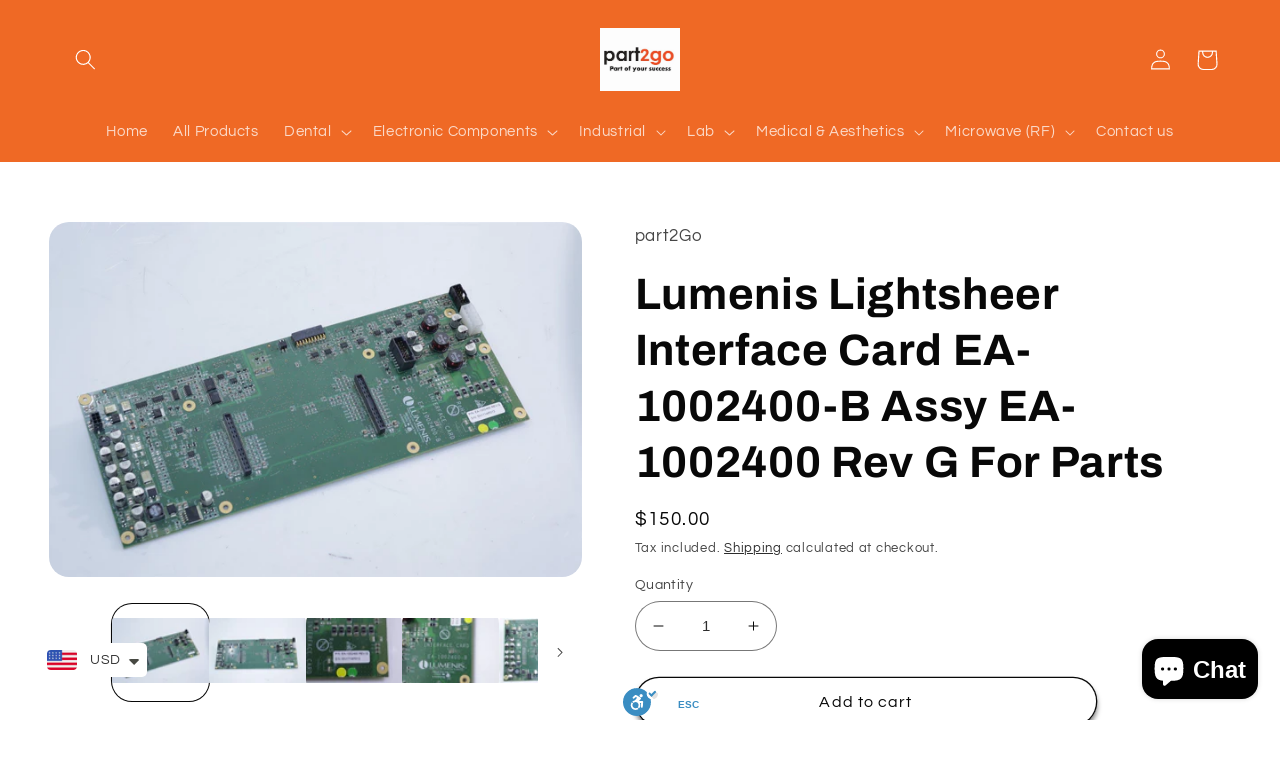

--- FILE ---
content_type: text/html; charset=utf-8
request_url: https://part2go.com/products/lumenis-lightsheer-interface-card-ea-1002400-b-assy-ea-1002400-rev-g-for-parts
body_size: 34028
content:
<!doctype html>
<html class="no-js" lang="en">
  <head>
    <meta charset="utf-8">
    <meta http-equiv="X-UA-Compatible" content="IE=edge">
    <meta name="viewport" content="width=device-width,initial-scale=1">
    <meta name="theme-color" content="">
    <link rel="canonical" href="https://part2go.com/products/lumenis-lightsheer-interface-card-ea-1002400-b-assy-ea-1002400-rev-g-for-parts">
    <link rel="preconnect" href="https://cdn.shopify.com" crossorigin><link rel="icon" type="image/png" href="//part2go.com/cdn/shop/files/1.jpg?crop=center&height=32&v=1660116458&width=32"><link rel="preconnect" href="https://fonts.shopifycdn.com" crossorigin><title>
      Lumenis Interface Card EA-1002400-B Assy EA-1002400 Rev G For Parts
 &ndash; part2Go</title>

    
      <meta name="description" content="Lumenis Lightsheer Interface Card EA-1002400-B Assy EA-1002400 Rev G For Parts Lumenis Lumenis Lightsheer Interface Card EA-1002400-B Assy EA-1002400 Rev G For Parts Model: Lightsheer P/N: EA-1002400 Rev G Good Condition For Parts! Sold As Is! See Pictures!!!">
    

    

<meta property="og:site_name" content="part2Go">
<meta property="og:url" content="https://part2go.com/products/lumenis-lightsheer-interface-card-ea-1002400-b-assy-ea-1002400-rev-g-for-parts">
<meta property="og:title" content="Lumenis Interface Card EA-1002400-B Assy EA-1002400 Rev G For Parts">
<meta property="og:type" content="product">
<meta property="og:description" content="Lumenis Lightsheer Interface Card EA-1002400-B Assy EA-1002400 Rev G For Parts Lumenis Lumenis Lightsheer Interface Card EA-1002400-B Assy EA-1002400 Rev G For Parts Model: Lightsheer P/N: EA-1002400 Rev G Good Condition For Parts! Sold As Is! See Pictures!!!"><meta property="og:image" content="http://part2go.com/cdn/shop/products/IMG_9622JPG_fea0a9a6-9539-49de-908a-edaffe12b729.jpg?v=1708336176">
  <meta property="og:image:secure_url" content="https://part2go.com/cdn/shop/products/IMG_9622JPG_fea0a9a6-9539-49de-908a-edaffe12b729.jpg?v=1708336176">
  <meta property="og:image:width" content="1600">
  <meta property="og:image:height" content="1067"><meta property="og:price:amount" content="150.00">
  <meta property="og:price:currency" content="USD"><meta name="twitter:site" content="@shopify"><meta name="twitter:card" content="summary_large_image">
<meta name="twitter:title" content="Lumenis Interface Card EA-1002400-B Assy EA-1002400 Rev G For Parts">
<meta name="twitter:description" content="Lumenis Lightsheer Interface Card EA-1002400-B Assy EA-1002400 Rev G For Parts Lumenis Lumenis Lightsheer Interface Card EA-1002400-B Assy EA-1002400 Rev G For Parts Model: Lightsheer P/N: EA-1002400 Rev G Good Condition For Parts! Sold As Is! See Pictures!!!">


    <script src="//part2go.com/cdn/shop/t/2/assets/global.js?v=24850326154503943211660116105" defer="defer"></script>
    <script>window.performance && window.performance.mark && window.performance.mark('shopify.content_for_header.start');</script><meta name="facebook-domain-verification" content="p5f3uhsyjg98mgmnlmtrqu7g6cwcqd">
<meta id="shopify-digital-wallet" name="shopify-digital-wallet" content="/65650032898/digital_wallets/dialog">
<meta name="shopify-checkout-api-token" content="2f62220df1842c008c9b5848bfbdc474">
<meta id="in-context-paypal-metadata" data-shop-id="65650032898" data-venmo-supported="false" data-environment="production" data-locale="en_US" data-paypal-v4="true" data-currency="USD">
<link rel="alternate" type="application/json+oembed" href="https://part2go.com/products/lumenis-lightsheer-interface-card-ea-1002400-b-assy-ea-1002400-rev-g-for-parts.oembed">
<script async="async" src="/checkouts/internal/preloads.js?locale=en-US"></script>
<script id="shopify-features" type="application/json">{"accessToken":"2f62220df1842c008c9b5848bfbdc474","betas":["rich-media-storefront-analytics"],"domain":"part2go.com","predictiveSearch":true,"shopId":65650032898,"locale":"en"}</script>
<script>var Shopify = Shopify || {};
Shopify.shop = "part-2go.myshopify.com";
Shopify.locale = "en";
Shopify.currency = {"active":"USD","rate":"1.0"};
Shopify.country = "US";
Shopify.theme = {"name":"Refresh","id":134597280002,"schema_name":"Refresh","schema_version":"1.0.0","theme_store_id":1567,"role":"main"};
Shopify.theme.handle = "null";
Shopify.theme.style = {"id":null,"handle":null};
Shopify.cdnHost = "part2go.com/cdn";
Shopify.routes = Shopify.routes || {};
Shopify.routes.root = "/";</script>
<script type="module">!function(o){(o.Shopify=o.Shopify||{}).modules=!0}(window);</script>
<script>!function(o){function n(){var o=[];function n(){o.push(Array.prototype.slice.apply(arguments))}return n.q=o,n}var t=o.Shopify=o.Shopify||{};t.loadFeatures=n(),t.autoloadFeatures=n()}(window);</script>
<script id="shop-js-analytics" type="application/json">{"pageType":"product"}</script>
<script defer="defer" async type="module" src="//part2go.com/cdn/shopifycloud/shop-js/modules/v2/client.init-shop-cart-sync_BT-GjEfc.en.esm.js"></script>
<script defer="defer" async type="module" src="//part2go.com/cdn/shopifycloud/shop-js/modules/v2/chunk.common_D58fp_Oc.esm.js"></script>
<script defer="defer" async type="module" src="//part2go.com/cdn/shopifycloud/shop-js/modules/v2/chunk.modal_xMitdFEc.esm.js"></script>
<script type="module">
  await import("//part2go.com/cdn/shopifycloud/shop-js/modules/v2/client.init-shop-cart-sync_BT-GjEfc.en.esm.js");
await import("//part2go.com/cdn/shopifycloud/shop-js/modules/v2/chunk.common_D58fp_Oc.esm.js");
await import("//part2go.com/cdn/shopifycloud/shop-js/modules/v2/chunk.modal_xMitdFEc.esm.js");

  window.Shopify.SignInWithShop?.initShopCartSync?.({"fedCMEnabled":true,"windoidEnabled":true});

</script>
<script>(function() {
  var isLoaded = false;
  function asyncLoad() {
    if (isLoaded) return;
    isLoaded = true;
    var urls = ["https:\/\/part2go.com\/apps\/giraffly-trust\/trust-worker-5f506c7f1608d1292fed2beb490a757a3e57a363.js?v=20220915153920\u0026shop=part-2go.myshopify.com","https:\/\/cdn.shopify.com\/s\/files\/1\/0449\/2568\/1820\/t\/4\/assets\/booster_currency.js?v=1624978055\u0026shop=part-2go.myshopify.com","https:\/\/cdn.shopify.com\/s\/files\/1\/0449\/2568\/1820\/t\/4\/assets\/booster_currency.js?v=1624978055\u0026shop=part-2go.myshopify.com"];
    for (var i = 0; i < urls.length; i++) {
      var s = document.createElement('script');
      s.type = 'text/javascript';
      s.async = true;
      s.src = urls[i];
      var x = document.getElementsByTagName('script')[0];
      x.parentNode.insertBefore(s, x);
    }
  };
  if(window.attachEvent) {
    window.attachEvent('onload', asyncLoad);
  } else {
    window.addEventListener('load', asyncLoad, false);
  }
})();</script>
<script id="__st">var __st={"a":65650032898,"offset":7200,"reqid":"29f464c4-d764-4d15-8312-a2218aa9a948-1769299958","pageurl":"part2go.com\/products\/lumenis-lightsheer-interface-card-ea-1002400-b-assy-ea-1002400-rev-g-for-parts","u":"c5aa53b38373","p":"product","rtyp":"product","rid":7813582815490};</script>
<script>window.ShopifyPaypalV4VisibilityTracking = true;</script>
<script id="captcha-bootstrap">!function(){'use strict';const t='contact',e='account',n='new_comment',o=[[t,t],['blogs',n],['comments',n],[t,'customer']],c=[[e,'customer_login'],[e,'guest_login'],[e,'recover_customer_password'],[e,'create_customer']],r=t=>t.map((([t,e])=>`form[action*='/${t}']:not([data-nocaptcha='true']) input[name='form_type'][value='${e}']`)).join(','),a=t=>()=>t?[...document.querySelectorAll(t)].map((t=>t.form)):[];function s(){const t=[...o],e=r(t);return a(e)}const i='password',u='form_key',d=['recaptcha-v3-token','g-recaptcha-response','h-captcha-response',i],f=()=>{try{return window.sessionStorage}catch{return}},m='__shopify_v',_=t=>t.elements[u];function p(t,e,n=!1){try{const o=window.sessionStorage,c=JSON.parse(o.getItem(e)),{data:r}=function(t){const{data:e,action:n}=t;return t[m]||n?{data:e,action:n}:{data:t,action:n}}(c);for(const[e,n]of Object.entries(r))t.elements[e]&&(t.elements[e].value=n);n&&o.removeItem(e)}catch(o){console.error('form repopulation failed',{error:o})}}const l='form_type',E='cptcha';function T(t){t.dataset[E]=!0}const w=window,h=w.document,L='Shopify',v='ce_forms',y='captcha';let A=!1;((t,e)=>{const n=(g='f06e6c50-85a8-45c8-87d0-21a2b65856fe',I='https://cdn.shopify.com/shopifycloud/storefront-forms-hcaptcha/ce_storefront_forms_captcha_hcaptcha.v1.5.2.iife.js',D={infoText:'Protected by hCaptcha',privacyText:'Privacy',termsText:'Terms'},(t,e,n)=>{const o=w[L][v],c=o.bindForm;if(c)return c(t,g,e,D).then(n);var r;o.q.push([[t,g,e,D],n]),r=I,A||(h.body.append(Object.assign(h.createElement('script'),{id:'captcha-provider',async:!0,src:r})),A=!0)});var g,I,D;w[L]=w[L]||{},w[L][v]=w[L][v]||{},w[L][v].q=[],w[L][y]=w[L][y]||{},w[L][y].protect=function(t,e){n(t,void 0,e),T(t)},Object.freeze(w[L][y]),function(t,e,n,w,h,L){const[v,y,A,g]=function(t,e,n){const i=e?o:[],u=t?c:[],d=[...i,...u],f=r(d),m=r(i),_=r(d.filter((([t,e])=>n.includes(e))));return[a(f),a(m),a(_),s()]}(w,h,L),I=t=>{const e=t.target;return e instanceof HTMLFormElement?e:e&&e.form},D=t=>v().includes(t);t.addEventListener('submit',(t=>{const e=I(t);if(!e)return;const n=D(e)&&!e.dataset.hcaptchaBound&&!e.dataset.recaptchaBound,o=_(e),c=g().includes(e)&&(!o||!o.value);(n||c)&&t.preventDefault(),c&&!n&&(function(t){try{if(!f())return;!function(t){const e=f();if(!e)return;const n=_(t);if(!n)return;const o=n.value;o&&e.removeItem(o)}(t);const e=Array.from(Array(32),(()=>Math.random().toString(36)[2])).join('');!function(t,e){_(t)||t.append(Object.assign(document.createElement('input'),{type:'hidden',name:u})),t.elements[u].value=e}(t,e),function(t,e){const n=f();if(!n)return;const o=[...t.querySelectorAll(`input[type='${i}']`)].map((({name:t})=>t)),c=[...d,...o],r={};for(const[a,s]of new FormData(t).entries())c.includes(a)||(r[a]=s);n.setItem(e,JSON.stringify({[m]:1,action:t.action,data:r}))}(t,e)}catch(e){console.error('failed to persist form',e)}}(e),e.submit())}));const S=(t,e)=>{t&&!t.dataset[E]&&(n(t,e.some((e=>e===t))),T(t))};for(const o of['focusin','change'])t.addEventListener(o,(t=>{const e=I(t);D(e)&&S(e,y())}));const B=e.get('form_key'),M=e.get(l),P=B&&M;t.addEventListener('DOMContentLoaded',(()=>{const t=y();if(P)for(const e of t)e.elements[l].value===M&&p(e,B);[...new Set([...A(),...v().filter((t=>'true'===t.dataset.shopifyCaptcha))])].forEach((e=>S(e,t)))}))}(h,new URLSearchParams(w.location.search),n,t,e,['guest_login'])})(!0,!0)}();</script>
<script integrity="sha256-4kQ18oKyAcykRKYeNunJcIwy7WH5gtpwJnB7kiuLZ1E=" data-source-attribution="shopify.loadfeatures" defer="defer" src="//part2go.com/cdn/shopifycloud/storefront/assets/storefront/load_feature-a0a9edcb.js" crossorigin="anonymous"></script>
<script data-source-attribution="shopify.dynamic_checkout.dynamic.init">var Shopify=Shopify||{};Shopify.PaymentButton=Shopify.PaymentButton||{isStorefrontPortableWallets:!0,init:function(){window.Shopify.PaymentButton.init=function(){};var t=document.createElement("script");t.src="https://part2go.com/cdn/shopifycloud/portable-wallets/latest/portable-wallets.en.js",t.type="module",document.head.appendChild(t)}};
</script>
<script data-source-attribution="shopify.dynamic_checkout.buyer_consent">
  function portableWalletsHideBuyerConsent(e){var t=document.getElementById("shopify-buyer-consent"),n=document.getElementById("shopify-subscription-policy-button");t&&n&&(t.classList.add("hidden"),t.setAttribute("aria-hidden","true"),n.removeEventListener("click",e))}function portableWalletsShowBuyerConsent(e){var t=document.getElementById("shopify-buyer-consent"),n=document.getElementById("shopify-subscription-policy-button");t&&n&&(t.classList.remove("hidden"),t.removeAttribute("aria-hidden"),n.addEventListener("click",e))}window.Shopify?.PaymentButton&&(window.Shopify.PaymentButton.hideBuyerConsent=portableWalletsHideBuyerConsent,window.Shopify.PaymentButton.showBuyerConsent=portableWalletsShowBuyerConsent);
</script>
<script>
  function portableWalletsCleanup(e){e&&e.src&&console.error("Failed to load portable wallets script "+e.src);var t=document.querySelectorAll("shopify-accelerated-checkout .shopify-payment-button__skeleton, shopify-accelerated-checkout-cart .wallet-cart-button__skeleton"),e=document.getElementById("shopify-buyer-consent");for(let e=0;e<t.length;e++)t[e].remove();e&&e.remove()}function portableWalletsNotLoadedAsModule(e){e instanceof ErrorEvent&&"string"==typeof e.message&&e.message.includes("import.meta")&&"string"==typeof e.filename&&e.filename.includes("portable-wallets")&&(window.removeEventListener("error",portableWalletsNotLoadedAsModule),window.Shopify.PaymentButton.failedToLoad=e,"loading"===document.readyState?document.addEventListener("DOMContentLoaded",window.Shopify.PaymentButton.init):window.Shopify.PaymentButton.init())}window.addEventListener("error",portableWalletsNotLoadedAsModule);
</script>

<script type="module" src="https://part2go.com/cdn/shopifycloud/portable-wallets/latest/portable-wallets.en.js" onError="portableWalletsCleanup(this)" crossorigin="anonymous"></script>
<script nomodule>
  document.addEventListener("DOMContentLoaded", portableWalletsCleanup);
</script>

<link id="shopify-accelerated-checkout-styles" rel="stylesheet" media="screen" href="https://part2go.com/cdn/shopifycloud/portable-wallets/latest/accelerated-checkout-backwards-compat.css" crossorigin="anonymous">
<style id="shopify-accelerated-checkout-cart">
        #shopify-buyer-consent {
  margin-top: 1em;
  display: inline-block;
  width: 100%;
}

#shopify-buyer-consent.hidden {
  display: none;
}

#shopify-subscription-policy-button {
  background: none;
  border: none;
  padding: 0;
  text-decoration: underline;
  font-size: inherit;
  cursor: pointer;
}

#shopify-subscription-policy-button::before {
  box-shadow: none;
}

      </style>
<script id="sections-script" data-sections="product-recommendations,header,footer" defer="defer" src="//part2go.com/cdn/shop/t/2/compiled_assets/scripts.js?v=1927"></script>
<script>window.performance && window.performance.mark && window.performance.mark('shopify.content_for_header.end');</script>


    <style data-shopify>
      @font-face {
  font-family: Questrial;
  font-weight: 400;
  font-style: normal;
  font-display: swap;
  src: url("//part2go.com/cdn/fonts/questrial/questrial_n4.66abac5d8209a647b4bf8089b0451928ef144c07.woff2") format("woff2"),
       url("//part2go.com/cdn/fonts/questrial/questrial_n4.e86c53e77682db9bf4b0ee2dd71f214dc16adda4.woff") format("woff");
}

      
      
      
      @font-face {
  font-family: Archivo;
  font-weight: 700;
  font-style: normal;
  font-display: swap;
  src: url("//part2go.com/cdn/fonts/archivo/archivo_n7.651b020b3543640c100112be6f1c1b8e816c7f13.woff2") format("woff2"),
       url("//part2go.com/cdn/fonts/archivo/archivo_n7.7e9106d320e6594976a7dcb57957f3e712e83c96.woff") format("woff");
}


      :root {
        --font-body-family: Questrial, sans-serif;
        --font-body-style: normal;
        --font-body-weight: 400;
        --font-body-weight-bold: 700;

        --font-heading-family: Archivo, sans-serif;
        --font-heading-style: normal;
        --font-heading-weight: 700;

        --font-body-scale: 1.05;
        --font-heading-scale: 1.0476190476190477;

        --color-base-text: 8, 8, 8;
        --color-shadow: 8, 8, 8;
        --color-base-background-1: 255, 255, 255;
        --color-base-background-2: 239, 105, 37;
        --color-base-solid-button-labels: 255, 255, 255;
        --color-base-outline-button-labels: 8, 8, 8;
        --color-base-accent-1: 8, 8, 8;
        --color-base-accent-2: 239, 105, 37;
        --payment-terms-background-color: #ffffff;

        --gradient-base-background-1: #ffffff;
        --gradient-base-background-2: #ef6925;
        --gradient-base-accent-1: #080808;
        --gradient-base-accent-2: #ef6925;

        --media-padding: px;
        --media-border-opacity: 0.1;
        --media-border-width: 0px;
        --media-radius: 20px;
        --media-shadow-opacity: 0.0;
        --media-shadow-horizontal-offset: 0px;
        --media-shadow-vertical-offset: 4px;
        --media-shadow-blur-radius: 5px;
        --media-shadow-visible: 0;

        --page-width: 120rem;
        --page-width-margin: 0rem;

        --card-image-padding: 1.6rem;
        --card-corner-radius: 1.8rem;
        --card-text-alignment: left;
        --card-border-width: 0.1rem;
        --card-border-opacity: 1.0;
        --card-shadow-opacity: 0.0;
        --card-shadow-horizontal-offset: 0.0rem;
        --card-shadow-vertical-offset: 0.4rem;
        --card-shadow-blur-radius: 0.5rem;

        --badge-corner-radius: 0.0rem;

        --popup-border-width: 1px;
        --popup-border-opacity: 0.1;
        --popup-corner-radius: 18px;
        --popup-shadow-opacity: 0.0;
        --popup-shadow-horizontal-offset: 0px;
        --popup-shadow-vertical-offset: 4px;
        --popup-shadow-blur-radius: 5px;

        --drawer-border-width: 0px;
        --drawer-border-opacity: 0.1;
        --drawer-shadow-opacity: 0.0;
        --drawer-shadow-horizontal-offset: 0px;
        --drawer-shadow-vertical-offset: 4px;
        --drawer-shadow-blur-radius: 5px;

        --spacing-sections-desktop: 0px;
        --spacing-sections-mobile: 0px;

        --grid-desktop-vertical-spacing: 28px;
        --grid-desktop-horizontal-spacing: 28px;
        --grid-mobile-vertical-spacing: 14px;
        --grid-mobile-horizontal-spacing: 14px;

        --text-boxes-border-opacity: 0.2;
        --text-boxes-border-width: 0px;
        --text-boxes-radius: 20px;
        --text-boxes-shadow-opacity: 0.0;
        --text-boxes-shadow-horizontal-offset: 0px;
        --text-boxes-shadow-vertical-offset: 4px;
        --text-boxes-shadow-blur-radius: 5px;

        --buttons-radius: 40px;
        --buttons-radius-outset: 41px;
        --buttons-border-width: 1px;
        --buttons-border-opacity: 1.0;
        --buttons-shadow-opacity: 0.55;
        --buttons-shadow-horizontal-offset: 0px;
        --buttons-shadow-vertical-offset: 4px;
        --buttons-shadow-blur-radius: 5px;
        --buttons-border-offset: 0.3px;

        --inputs-radius: 26px;
        --inputs-border-width: 1px;
        --inputs-border-opacity: 0.55;
        --inputs-shadow-opacity: 0.0;
        --inputs-shadow-horizontal-offset: 0px;
        --inputs-margin-offset: 0px;
        --inputs-shadow-vertical-offset: 4px;
        --inputs-shadow-blur-radius: 5px;
        --inputs-radius-outset: 27px;

        --variant-pills-radius: 40px;
        --variant-pills-border-width: 1px;
        --variant-pills-border-opacity: 0.55;
        --variant-pills-shadow-opacity: 0.0;
        --variant-pills-shadow-horizontal-offset: 0px;
        --variant-pills-shadow-vertical-offset: 4px;
        --variant-pills-shadow-blur-radius: 5px;
      }

      *,
      *::before,
      *::after {
        box-sizing: inherit;
      }

      html {
        box-sizing: border-box;
        font-size: calc(var(--font-body-scale) * 62.5%);
        height: 100%;
      }

      body {
        display: grid;
        grid-template-rows: auto auto 1fr auto;
        grid-template-columns: 100%;
        min-height: 100%;
        margin: 0;
        font-size: 1.5rem;
        letter-spacing: 0.06rem;
        line-height: calc(1 + 0.8 / var(--font-body-scale));
        font-family: var(--font-body-family);
        font-style: var(--font-body-style);
        font-weight: var(--font-body-weight);
      }

      @media screen and (min-width: 750px) {
        body {
          font-size: 1.6rem;
        }
      }
    </style>

    <link href="//part2go.com/cdn/shop/t/2/assets/base.css?v=7723521771849799541660116106" rel="stylesheet" type="text/css" media="all" />
<link rel="preload" as="font" href="//part2go.com/cdn/fonts/questrial/questrial_n4.66abac5d8209a647b4bf8089b0451928ef144c07.woff2" type="font/woff2" crossorigin><link rel="preload" as="font" href="//part2go.com/cdn/fonts/archivo/archivo_n7.651b020b3543640c100112be6f1c1b8e816c7f13.woff2" type="font/woff2" crossorigin><link rel="stylesheet" href="//part2go.com/cdn/shop/t/2/assets/component-predictive-search.css?v=165644661289088488651660116105" media="print" onload="this.media='all'"><script>document.documentElement.className = document.documentElement.className.replace('no-js', 'js');
    if (Shopify.designMode) {
      document.documentElement.classList.add('shopify-design-mode');
    }
    </script>
  
<link rel="dns-prefetch" href="https://cdn.secomapp.com/">
<link rel="dns-prefetch" href="https://ajax.googleapis.com/">
<link rel="dns-prefetch" href="https://cdnjs.cloudflare.com/">
<link rel="preload" as="stylesheet" href="//part2go.com/cdn/shop/t/2/assets/sca-pp.css?v=178374312540912810101673776555">

<link rel="stylesheet" href="//part2go.com/cdn/shop/t/2/assets/sca-pp.css?v=178374312540912810101673776555">
 <script>
  
  SCAPPShop = {};
    
  </script> 
<script src="https://cdn.shopify.com/extensions/a9a32278-85fd-435d-a2e4-15afbc801656/nova-multi-currency-converter-1/assets/nova-cur-app-embed.js" type="text/javascript" defer="defer"></script>
<link href="https://cdn.shopify.com/extensions/a9a32278-85fd-435d-a2e4-15afbc801656/nova-multi-currency-converter-1/assets/nova-cur.css" rel="stylesheet" type="text/css" media="all">
<script src="https://cdn.shopify.com/extensions/e8878072-2f6b-4e89-8082-94b04320908d/inbox-1254/assets/inbox-chat-loader.js" type="text/javascript" defer="defer"></script>
<link href="https://monorail-edge.shopifysvc.com" rel="dns-prefetch">
<script>(function(){if ("sendBeacon" in navigator && "performance" in window) {try {var session_token_from_headers = performance.getEntriesByType('navigation')[0].serverTiming.find(x => x.name == '_s').description;} catch {var session_token_from_headers = undefined;}var session_cookie_matches = document.cookie.match(/_shopify_s=([^;]*)/);var session_token_from_cookie = session_cookie_matches && session_cookie_matches.length === 2 ? session_cookie_matches[1] : "";var session_token = session_token_from_headers || session_token_from_cookie || "";function handle_abandonment_event(e) {var entries = performance.getEntries().filter(function(entry) {return /monorail-edge.shopifysvc.com/.test(entry.name);});if (!window.abandonment_tracked && entries.length === 0) {window.abandonment_tracked = true;var currentMs = Date.now();var navigation_start = performance.timing.navigationStart;var payload = {shop_id: 65650032898,url: window.location.href,navigation_start,duration: currentMs - navigation_start,session_token,page_type: "product"};window.navigator.sendBeacon("https://monorail-edge.shopifysvc.com/v1/produce", JSON.stringify({schema_id: "online_store_buyer_site_abandonment/1.1",payload: payload,metadata: {event_created_at_ms: currentMs,event_sent_at_ms: currentMs}}));}}window.addEventListener('pagehide', handle_abandonment_event);}}());</script>
<script id="web-pixels-manager-setup">(function e(e,d,r,n,o){if(void 0===o&&(o={}),!Boolean(null===(a=null===(i=window.Shopify)||void 0===i?void 0:i.analytics)||void 0===a?void 0:a.replayQueue)){var i,a;window.Shopify=window.Shopify||{};var t=window.Shopify;t.analytics=t.analytics||{};var s=t.analytics;s.replayQueue=[],s.publish=function(e,d,r){return s.replayQueue.push([e,d,r]),!0};try{self.performance.mark("wpm:start")}catch(e){}var l=function(){var e={modern:/Edge?\/(1{2}[4-9]|1[2-9]\d|[2-9]\d{2}|\d{4,})\.\d+(\.\d+|)|Firefox\/(1{2}[4-9]|1[2-9]\d|[2-9]\d{2}|\d{4,})\.\d+(\.\d+|)|Chrom(ium|e)\/(9{2}|\d{3,})\.\d+(\.\d+|)|(Maci|X1{2}).+ Version\/(15\.\d+|(1[6-9]|[2-9]\d|\d{3,})\.\d+)([,.]\d+|)( \(\w+\)|)( Mobile\/\w+|) Safari\/|Chrome.+OPR\/(9{2}|\d{3,})\.\d+\.\d+|(CPU[ +]OS|iPhone[ +]OS|CPU[ +]iPhone|CPU IPhone OS|CPU iPad OS)[ +]+(15[._]\d+|(1[6-9]|[2-9]\d|\d{3,})[._]\d+)([._]\d+|)|Android:?[ /-](13[3-9]|1[4-9]\d|[2-9]\d{2}|\d{4,})(\.\d+|)(\.\d+|)|Android.+Firefox\/(13[5-9]|1[4-9]\d|[2-9]\d{2}|\d{4,})\.\d+(\.\d+|)|Android.+Chrom(ium|e)\/(13[3-9]|1[4-9]\d|[2-9]\d{2}|\d{4,})\.\d+(\.\d+|)|SamsungBrowser\/([2-9]\d|\d{3,})\.\d+/,legacy:/Edge?\/(1[6-9]|[2-9]\d|\d{3,})\.\d+(\.\d+|)|Firefox\/(5[4-9]|[6-9]\d|\d{3,})\.\d+(\.\d+|)|Chrom(ium|e)\/(5[1-9]|[6-9]\d|\d{3,})\.\d+(\.\d+|)([\d.]+$|.*Safari\/(?![\d.]+ Edge\/[\d.]+$))|(Maci|X1{2}).+ Version\/(10\.\d+|(1[1-9]|[2-9]\d|\d{3,})\.\d+)([,.]\d+|)( \(\w+\)|)( Mobile\/\w+|) Safari\/|Chrome.+OPR\/(3[89]|[4-9]\d|\d{3,})\.\d+\.\d+|(CPU[ +]OS|iPhone[ +]OS|CPU[ +]iPhone|CPU IPhone OS|CPU iPad OS)[ +]+(10[._]\d+|(1[1-9]|[2-9]\d|\d{3,})[._]\d+)([._]\d+|)|Android:?[ /-](13[3-9]|1[4-9]\d|[2-9]\d{2}|\d{4,})(\.\d+|)(\.\d+|)|Mobile Safari.+OPR\/([89]\d|\d{3,})\.\d+\.\d+|Android.+Firefox\/(13[5-9]|1[4-9]\d|[2-9]\d{2}|\d{4,})\.\d+(\.\d+|)|Android.+Chrom(ium|e)\/(13[3-9]|1[4-9]\d|[2-9]\d{2}|\d{4,})\.\d+(\.\d+|)|Android.+(UC? ?Browser|UCWEB|U3)[ /]?(15\.([5-9]|\d{2,})|(1[6-9]|[2-9]\d|\d{3,})\.\d+)\.\d+|SamsungBrowser\/(5\.\d+|([6-9]|\d{2,})\.\d+)|Android.+MQ{2}Browser\/(14(\.(9|\d{2,})|)|(1[5-9]|[2-9]\d|\d{3,})(\.\d+|))(\.\d+|)|K[Aa][Ii]OS\/(3\.\d+|([4-9]|\d{2,})\.\d+)(\.\d+|)/},d=e.modern,r=e.legacy,n=navigator.userAgent;return n.match(d)?"modern":n.match(r)?"legacy":"unknown"}(),u="modern"===l?"modern":"legacy",c=(null!=n?n:{modern:"",legacy:""})[u],f=function(e){return[e.baseUrl,"/wpm","/b",e.hashVersion,"modern"===e.buildTarget?"m":"l",".js"].join("")}({baseUrl:d,hashVersion:r,buildTarget:u}),m=function(e){var d=e.version,r=e.bundleTarget,n=e.surface,o=e.pageUrl,i=e.monorailEndpoint;return{emit:function(e){var a=e.status,t=e.errorMsg,s=(new Date).getTime(),l=JSON.stringify({metadata:{event_sent_at_ms:s},events:[{schema_id:"web_pixels_manager_load/3.1",payload:{version:d,bundle_target:r,page_url:o,status:a,surface:n,error_msg:t},metadata:{event_created_at_ms:s}}]});if(!i)return console&&console.warn&&console.warn("[Web Pixels Manager] No Monorail endpoint provided, skipping logging."),!1;try{return self.navigator.sendBeacon.bind(self.navigator)(i,l)}catch(e){}var u=new XMLHttpRequest;try{return u.open("POST",i,!0),u.setRequestHeader("Content-Type","text/plain"),u.send(l),!0}catch(e){return console&&console.warn&&console.warn("[Web Pixels Manager] Got an unhandled error while logging to Monorail."),!1}}}}({version:r,bundleTarget:l,surface:e.surface,pageUrl:self.location.href,monorailEndpoint:e.monorailEndpoint});try{o.browserTarget=l,function(e){var d=e.src,r=e.async,n=void 0===r||r,o=e.onload,i=e.onerror,a=e.sri,t=e.scriptDataAttributes,s=void 0===t?{}:t,l=document.createElement("script"),u=document.querySelector("head"),c=document.querySelector("body");if(l.async=n,l.src=d,a&&(l.integrity=a,l.crossOrigin="anonymous"),s)for(var f in s)if(Object.prototype.hasOwnProperty.call(s,f))try{l.dataset[f]=s[f]}catch(e){}if(o&&l.addEventListener("load",o),i&&l.addEventListener("error",i),u)u.appendChild(l);else{if(!c)throw new Error("Did not find a head or body element to append the script");c.appendChild(l)}}({src:f,async:!0,onload:function(){if(!function(){var e,d;return Boolean(null===(d=null===(e=window.Shopify)||void 0===e?void 0:e.analytics)||void 0===d?void 0:d.initialized)}()){var d=window.webPixelsManager.init(e)||void 0;if(d){var r=window.Shopify.analytics;r.replayQueue.forEach((function(e){var r=e[0],n=e[1],o=e[2];d.publishCustomEvent(r,n,o)})),r.replayQueue=[],r.publish=d.publishCustomEvent,r.visitor=d.visitor,r.initialized=!0}}},onerror:function(){return m.emit({status:"failed",errorMsg:"".concat(f," has failed to load")})},sri:function(e){var d=/^sha384-[A-Za-z0-9+/=]+$/;return"string"==typeof e&&d.test(e)}(c)?c:"",scriptDataAttributes:o}),m.emit({status:"loading"})}catch(e){m.emit({status:"failed",errorMsg:(null==e?void 0:e.message)||"Unknown error"})}}})({shopId: 65650032898,storefrontBaseUrl: "https://part2go.com",extensionsBaseUrl: "https://extensions.shopifycdn.com/cdn/shopifycloud/web-pixels-manager",monorailEndpoint: "https://monorail-edge.shopifysvc.com/unstable/produce_batch",surface: "storefront-renderer",enabledBetaFlags: ["2dca8a86"],webPixelsConfigList: [{"id":"184090882","configuration":"{\"pixel_id\":\"493126895608568\",\"pixel_type\":\"facebook_pixel\",\"metaapp_system_user_token\":\"-\"}","eventPayloadVersion":"v1","runtimeContext":"OPEN","scriptVersion":"ca16bc87fe92b6042fbaa3acc2fbdaa6","type":"APP","apiClientId":2329312,"privacyPurposes":["ANALYTICS","MARKETING","SALE_OF_DATA"],"dataSharingAdjustments":{"protectedCustomerApprovalScopes":["read_customer_address","read_customer_email","read_customer_name","read_customer_personal_data","read_customer_phone"]}},{"id":"86376706","eventPayloadVersion":"v1","runtimeContext":"LAX","scriptVersion":"1","type":"CUSTOM","privacyPurposes":["ANALYTICS"],"name":"Google Analytics tag (migrated)"},{"id":"shopify-app-pixel","configuration":"{}","eventPayloadVersion":"v1","runtimeContext":"STRICT","scriptVersion":"0450","apiClientId":"shopify-pixel","type":"APP","privacyPurposes":["ANALYTICS","MARKETING"]},{"id":"shopify-custom-pixel","eventPayloadVersion":"v1","runtimeContext":"LAX","scriptVersion":"0450","apiClientId":"shopify-pixel","type":"CUSTOM","privacyPurposes":["ANALYTICS","MARKETING"]}],isMerchantRequest: false,initData: {"shop":{"name":"part2Go","paymentSettings":{"currencyCode":"USD"},"myshopifyDomain":"part-2go.myshopify.com","countryCode":"IL","storefrontUrl":"https:\/\/part2go.com"},"customer":null,"cart":null,"checkout":null,"productVariants":[{"price":{"amount":150.0,"currencyCode":"USD"},"product":{"title":"Lumenis Lightsheer Interface Card EA-1002400-B Assy EA-1002400 Rev G For Parts","vendor":"part2Go","id":"7813582815490","untranslatedTitle":"Lumenis Lightsheer Interface Card EA-1002400-B Assy EA-1002400 Rev G For Parts","url":"\/products\/lumenis-lightsheer-interface-card-ea-1002400-b-assy-ea-1002400-rev-g-for-parts","type":"RF"},"id":"44289666711810","image":{"src":"\/\/part2go.com\/cdn\/shop\/products\/IMG_9622JPG_fea0a9a6-9539-49de-908a-edaffe12b729.jpg?v=1708336176"},"sku":"522321","title":"Default Title","untranslatedTitle":"Default Title"}],"purchasingCompany":null},},"https://part2go.com/cdn","fcfee988w5aeb613cpc8e4bc33m6693e112",{"modern":"","legacy":""},{"shopId":"65650032898","storefrontBaseUrl":"https:\/\/part2go.com","extensionBaseUrl":"https:\/\/extensions.shopifycdn.com\/cdn\/shopifycloud\/web-pixels-manager","surface":"storefront-renderer","enabledBetaFlags":"[\"2dca8a86\"]","isMerchantRequest":"false","hashVersion":"fcfee988w5aeb613cpc8e4bc33m6693e112","publish":"custom","events":"[[\"page_viewed\",{}],[\"product_viewed\",{\"productVariant\":{\"price\":{\"amount\":150.0,\"currencyCode\":\"USD\"},\"product\":{\"title\":\"Lumenis Lightsheer Interface Card EA-1002400-B Assy EA-1002400 Rev G For Parts\",\"vendor\":\"part2Go\",\"id\":\"7813582815490\",\"untranslatedTitle\":\"Lumenis Lightsheer Interface Card EA-1002400-B Assy EA-1002400 Rev G For Parts\",\"url\":\"\/products\/lumenis-lightsheer-interface-card-ea-1002400-b-assy-ea-1002400-rev-g-for-parts\",\"type\":\"RF\"},\"id\":\"44289666711810\",\"image\":{\"src\":\"\/\/part2go.com\/cdn\/shop\/products\/IMG_9622JPG_fea0a9a6-9539-49de-908a-edaffe12b729.jpg?v=1708336176\"},\"sku\":\"522321\",\"title\":\"Default Title\",\"untranslatedTitle\":\"Default Title\"}}]]"});</script><script>
  window.ShopifyAnalytics = window.ShopifyAnalytics || {};
  window.ShopifyAnalytics.meta = window.ShopifyAnalytics.meta || {};
  window.ShopifyAnalytics.meta.currency = 'USD';
  var meta = {"product":{"id":7813582815490,"gid":"gid:\/\/shopify\/Product\/7813582815490","vendor":"part2Go","type":"RF","handle":"lumenis-lightsheer-interface-card-ea-1002400-b-assy-ea-1002400-rev-g-for-parts","variants":[{"id":44289666711810,"price":15000,"name":"Lumenis Lightsheer Interface Card EA-1002400-B Assy EA-1002400 Rev G For Parts","public_title":null,"sku":"522321"}],"remote":false},"page":{"pageType":"product","resourceType":"product","resourceId":7813582815490,"requestId":"29f464c4-d764-4d15-8312-a2218aa9a948-1769299958"}};
  for (var attr in meta) {
    window.ShopifyAnalytics.meta[attr] = meta[attr];
  }
</script>
<script class="analytics">
  (function () {
    var customDocumentWrite = function(content) {
      var jquery = null;

      if (window.jQuery) {
        jquery = window.jQuery;
      } else if (window.Checkout && window.Checkout.$) {
        jquery = window.Checkout.$;
      }

      if (jquery) {
        jquery('body').append(content);
      }
    };

    var hasLoggedConversion = function(token) {
      if (token) {
        return document.cookie.indexOf('loggedConversion=' + token) !== -1;
      }
      return false;
    }

    var setCookieIfConversion = function(token) {
      if (token) {
        var twoMonthsFromNow = new Date(Date.now());
        twoMonthsFromNow.setMonth(twoMonthsFromNow.getMonth() + 2);

        document.cookie = 'loggedConversion=' + token + '; expires=' + twoMonthsFromNow;
      }
    }

    var trekkie = window.ShopifyAnalytics.lib = window.trekkie = window.trekkie || [];
    if (trekkie.integrations) {
      return;
    }
    trekkie.methods = [
      'identify',
      'page',
      'ready',
      'track',
      'trackForm',
      'trackLink'
    ];
    trekkie.factory = function(method) {
      return function() {
        var args = Array.prototype.slice.call(arguments);
        args.unshift(method);
        trekkie.push(args);
        return trekkie;
      };
    };
    for (var i = 0; i < trekkie.methods.length; i++) {
      var key = trekkie.methods[i];
      trekkie[key] = trekkie.factory(key);
    }
    trekkie.load = function(config) {
      trekkie.config = config || {};
      trekkie.config.initialDocumentCookie = document.cookie;
      var first = document.getElementsByTagName('script')[0];
      var script = document.createElement('script');
      script.type = 'text/javascript';
      script.onerror = function(e) {
        var scriptFallback = document.createElement('script');
        scriptFallback.type = 'text/javascript';
        scriptFallback.onerror = function(error) {
                var Monorail = {
      produce: function produce(monorailDomain, schemaId, payload) {
        var currentMs = new Date().getTime();
        var event = {
          schema_id: schemaId,
          payload: payload,
          metadata: {
            event_created_at_ms: currentMs,
            event_sent_at_ms: currentMs
          }
        };
        return Monorail.sendRequest("https://" + monorailDomain + "/v1/produce", JSON.stringify(event));
      },
      sendRequest: function sendRequest(endpointUrl, payload) {
        // Try the sendBeacon API
        if (window && window.navigator && typeof window.navigator.sendBeacon === 'function' && typeof window.Blob === 'function' && !Monorail.isIos12()) {
          var blobData = new window.Blob([payload], {
            type: 'text/plain'
          });

          if (window.navigator.sendBeacon(endpointUrl, blobData)) {
            return true;
          } // sendBeacon was not successful

        } // XHR beacon

        var xhr = new XMLHttpRequest();

        try {
          xhr.open('POST', endpointUrl);
          xhr.setRequestHeader('Content-Type', 'text/plain');
          xhr.send(payload);
        } catch (e) {
          console.log(e);
        }

        return false;
      },
      isIos12: function isIos12() {
        return window.navigator.userAgent.lastIndexOf('iPhone; CPU iPhone OS 12_') !== -1 || window.navigator.userAgent.lastIndexOf('iPad; CPU OS 12_') !== -1;
      }
    };
    Monorail.produce('monorail-edge.shopifysvc.com',
      'trekkie_storefront_load_errors/1.1',
      {shop_id: 65650032898,
      theme_id: 134597280002,
      app_name: "storefront",
      context_url: window.location.href,
      source_url: "//part2go.com/cdn/s/trekkie.storefront.8d95595f799fbf7e1d32231b9a28fd43b70c67d3.min.js"});

        };
        scriptFallback.async = true;
        scriptFallback.src = '//part2go.com/cdn/s/trekkie.storefront.8d95595f799fbf7e1d32231b9a28fd43b70c67d3.min.js';
        first.parentNode.insertBefore(scriptFallback, first);
      };
      script.async = true;
      script.src = '//part2go.com/cdn/s/trekkie.storefront.8d95595f799fbf7e1d32231b9a28fd43b70c67d3.min.js';
      first.parentNode.insertBefore(script, first);
    };
    trekkie.load(
      {"Trekkie":{"appName":"storefront","development":false,"defaultAttributes":{"shopId":65650032898,"isMerchantRequest":null,"themeId":134597280002,"themeCityHash":"7259907914680519664","contentLanguage":"en","currency":"USD","eventMetadataId":"817b0d70-f70c-4dc4-bfb3-ed68848cc659"},"isServerSideCookieWritingEnabled":true,"monorailRegion":"shop_domain","enabledBetaFlags":["65f19447"]},"Session Attribution":{},"S2S":{"facebookCapiEnabled":true,"source":"trekkie-storefront-renderer","apiClientId":580111}}
    );

    var loaded = false;
    trekkie.ready(function() {
      if (loaded) return;
      loaded = true;

      window.ShopifyAnalytics.lib = window.trekkie;

      var originalDocumentWrite = document.write;
      document.write = customDocumentWrite;
      try { window.ShopifyAnalytics.merchantGoogleAnalytics.call(this); } catch(error) {};
      document.write = originalDocumentWrite;

      window.ShopifyAnalytics.lib.page(null,{"pageType":"product","resourceType":"product","resourceId":7813582815490,"requestId":"29f464c4-d764-4d15-8312-a2218aa9a948-1769299958","shopifyEmitted":true});

      var match = window.location.pathname.match(/checkouts\/(.+)\/(thank_you|post_purchase)/)
      var token = match? match[1]: undefined;
      if (!hasLoggedConversion(token)) {
        setCookieIfConversion(token);
        window.ShopifyAnalytics.lib.track("Viewed Product",{"currency":"USD","variantId":44289666711810,"productId":7813582815490,"productGid":"gid:\/\/shopify\/Product\/7813582815490","name":"Lumenis Lightsheer Interface Card EA-1002400-B Assy EA-1002400 Rev G For Parts","price":"150.00","sku":"522321","brand":"part2Go","variant":null,"category":"RF","nonInteraction":true,"remote":false},undefined,undefined,{"shopifyEmitted":true});
      window.ShopifyAnalytics.lib.track("monorail:\/\/trekkie_storefront_viewed_product\/1.1",{"currency":"USD","variantId":44289666711810,"productId":7813582815490,"productGid":"gid:\/\/shopify\/Product\/7813582815490","name":"Lumenis Lightsheer Interface Card EA-1002400-B Assy EA-1002400 Rev G For Parts","price":"150.00","sku":"522321","brand":"part2Go","variant":null,"category":"RF","nonInteraction":true,"remote":false,"referer":"https:\/\/part2go.com\/products\/lumenis-lightsheer-interface-card-ea-1002400-b-assy-ea-1002400-rev-g-for-parts"});
      }
    });


        var eventsListenerScript = document.createElement('script');
        eventsListenerScript.async = true;
        eventsListenerScript.src = "//part2go.com/cdn/shopifycloud/storefront/assets/shop_events_listener-3da45d37.js";
        document.getElementsByTagName('head')[0].appendChild(eventsListenerScript);

})();</script>
  <script>
  if (!window.ga || (window.ga && typeof window.ga !== 'function')) {
    window.ga = function ga() {
      (window.ga.q = window.ga.q || []).push(arguments);
      if (window.Shopify && window.Shopify.analytics && typeof window.Shopify.analytics.publish === 'function') {
        window.Shopify.analytics.publish("ga_stub_called", {}, {sendTo: "google_osp_migration"});
      }
      console.error("Shopify's Google Analytics stub called with:", Array.from(arguments), "\nSee https://help.shopify.com/manual/promoting-marketing/pixels/pixel-migration#google for more information.");
    };
    if (window.Shopify && window.Shopify.analytics && typeof window.Shopify.analytics.publish === 'function') {
      window.Shopify.analytics.publish("ga_stub_initialized", {}, {sendTo: "google_osp_migration"});
    }
  }
</script>
<script
  defer
  src="https://part2go.com/cdn/shopifycloud/perf-kit/shopify-perf-kit-3.0.4.min.js"
  data-application="storefront-renderer"
  data-shop-id="65650032898"
  data-render-region="gcp-us-central1"
  data-page-type="product"
  data-theme-instance-id="134597280002"
  data-theme-name="Refresh"
  data-theme-version="1.0.0"
  data-monorail-region="shop_domain"
  data-resource-timing-sampling-rate="10"
  data-shs="true"
  data-shs-beacon="true"
  data-shs-export-with-fetch="true"
  data-shs-logs-sample-rate="1"
  data-shs-beacon-endpoint="https://part2go.com/api/collect"
></script>
</head>

  <body class="gradient">
    <a class="skip-to-content-link button visually-hidden" href="#MainContent">
      Skip to content
    </a>

<script src="//part2go.com/cdn/shop/t/2/assets/cart.js?v=109724734533284534861660116104" defer="defer"></script>

<style>
  .drawer {
    visibility: hidden;
  }
</style>

<cart-drawer class="drawer is-empty">
  <div id="CartDrawer" class="cart-drawer">
    <div id="CartDrawer-Overlay"class="cart-drawer__overlay"></div>
    <div class="drawer__inner" role="dialog" aria-modal="true" aria-label="Your cart" tabindex="-1"><div class="drawer__inner-empty">
          <div class="cart-drawer__warnings center">
            <div class="cart-drawer__empty-content">
              <h2 class="cart__empty-text">Your cart is empty</h2>
              <button class="drawer__close" type="button" onclick="this.closest('cart-drawer').close()" aria-label="Close"><svg xmlns="http://www.w3.org/2000/svg" aria-hidden="true" focusable="false" role="presentation" class="icon icon-close" fill="none" viewBox="0 0 18 17">
  <path d="M.865 15.978a.5.5 0 00.707.707l7.433-7.431 7.579 7.282a.501.501 0 00.846-.37.5.5 0 00-.153-.351L9.712 8.546l7.417-7.416a.5.5 0 10-.707-.708L8.991 7.853 1.413.573a.5.5 0 10-.693.72l7.563 7.268-7.418 7.417z" fill="currentColor">
</svg>
</button>
              <a href="/collections/all" class="button">
                Continue shopping
              </a><p class="cart__login-title h3">Have an account?</p>
                <p class="cart__login-paragraph">
                  <a href="/account/login" class="link underlined-link">Log in</a> to check out faster.
                </p></div>
          </div></div><div class="drawer__header">
        <h2 class="drawer__heading">Your cart</h2>
        <button class="drawer__close" type="button" onclick="this.closest('cart-drawer').close()" aria-label="Close"><svg xmlns="http://www.w3.org/2000/svg" aria-hidden="true" focusable="false" role="presentation" class="icon icon-close" fill="none" viewBox="0 0 18 17">
  <path d="M.865 15.978a.5.5 0 00.707.707l7.433-7.431 7.579 7.282a.501.501 0 00.846-.37.5.5 0 00-.153-.351L9.712 8.546l7.417-7.416a.5.5 0 10-.707-.708L8.991 7.853 1.413.573a.5.5 0 10-.693.72l7.563 7.268-7.418 7.417z" fill="currentColor">
</svg>
</button>
      </div>
      <cart-drawer-items class=" is-empty">
        <form action="/cart" id="CartDrawer-Form" class="cart__contents cart-drawer__form" method="post">
          <div id="CartDrawer-CartItems" class="drawer__contents js-contents"><p id="CartDrawer-LiveRegionText" class="visually-hidden" role="status"></p>
            <p id="CartDrawer-LineItemStatus" class="visually-hidden" aria-hidden="true" role="status">Loading...</p>
          </div>
          <div id="CartDrawer-CartErrors" role="alert"></div>
        </form>
      </cart-drawer-items>
      <div class="drawer__footer"><!-- Start blocks-->
        <!-- Subtotals-->

        <div class="cart-drawer__footer" >
          <div class="totals" role="status">
            <h2 class="totals__subtotal">Subtotal</h2>
            <p class="totals__subtotal-value">$0.00 USD</p>
          </div>

          <div></div>

          <small class="tax-note caption-large rte">Tax included. <a href="/policies/shipping-policy">Shipping</a> calculated at checkout.
</small>
        </div>

        <!-- CTAs -->

        <div class="cart__ctas" >
          <noscript>
            <button type="submit" class="cart__update-button button button--secondary" form="CartDrawer-Form">
              Update
            </button>
          </noscript>

          <button type="submit" id="CartDrawer-Checkout" class="cart__checkout-button button" name="checkout" form="CartDrawer-Form" disabled>
            Check out
          </button>
        </div>
      </div>
    </div>
  </div>
</cart-drawer>

<script>
  document.addEventListener('DOMContentLoaded', function() {
    function isIE() {
      const ua = window.navigator.userAgent;
      const msie = ua.indexOf('MSIE ');
      const trident = ua.indexOf('Trident/');

      return (msie > 0 || trident > 0);
    }

    if (!isIE()) return;
    const cartSubmitInput = document.createElement('input');
    cartSubmitInput.setAttribute('name', 'checkout');
    cartSubmitInput.setAttribute('type', 'hidden');
    document.querySelector('#cart').appendChild(cartSubmitInput);
    document.querySelector('#checkout').addEventListener('click', function(event) {
      document.querySelector('#cart').submit();
    });
  });
</script>

<div id="shopify-section-announcement-bar" class="shopify-section">
</div>
    <div id="shopify-section-header" class="shopify-section section-header"><link rel="stylesheet" href="//part2go.com/cdn/shop/t/2/assets/component-list-menu.css?v=151968516119678728991660116105" media="print" onload="this.media='all'">
<link rel="stylesheet" href="//part2go.com/cdn/shop/t/2/assets/component-search.css?v=96455689198851321781660116104" media="print" onload="this.media='all'">
<link rel="stylesheet" href="//part2go.com/cdn/shop/t/2/assets/component-menu-drawer.css?v=182311192829367774911660116104" media="print" onload="this.media='all'">
<link rel="stylesheet" href="//part2go.com/cdn/shop/t/2/assets/component-cart-notification.css?v=119852831333870967341660116104" media="print" onload="this.media='all'">
<link rel="stylesheet" href="//part2go.com/cdn/shop/t/2/assets/component-cart-items.css?v=23917223812499722491660116106" media="print" onload="this.media='all'"><link rel="stylesheet" href="//part2go.com/cdn/shop/t/2/assets/component-price.css?v=112673864592427438181660116104" media="print" onload="this.media='all'">
  <link rel="stylesheet" href="//part2go.com/cdn/shop/t/2/assets/component-loading-overlay.css?v=167310470843593579841660116107" media="print" onload="this.media='all'"><link href="//part2go.com/cdn/shop/t/2/assets/component-cart-drawer.css?v=35930391193938886121660116104" rel="stylesheet" type="text/css" media="all" />
  <link href="//part2go.com/cdn/shop/t/2/assets/component-cart.css?v=61086454150987525971660116107" rel="stylesheet" type="text/css" media="all" />
  <link href="//part2go.com/cdn/shop/t/2/assets/component-totals.css?v=86168756436424464851660116104" rel="stylesheet" type="text/css" media="all" />
  <link href="//part2go.com/cdn/shop/t/2/assets/component-price.css?v=112673864592427438181660116104" rel="stylesheet" type="text/css" media="all" />
  <link href="//part2go.com/cdn/shop/t/2/assets/component-discounts.css?v=152760482443307489271660116105" rel="stylesheet" type="text/css" media="all" />
  <link href="//part2go.com/cdn/shop/t/2/assets/component-loading-overlay.css?v=167310470843593579841660116107" rel="stylesheet" type="text/css" media="all" />
<noscript><link href="//part2go.com/cdn/shop/t/2/assets/component-list-menu.css?v=151968516119678728991660116105" rel="stylesheet" type="text/css" media="all" /></noscript>
<noscript><link href="//part2go.com/cdn/shop/t/2/assets/component-search.css?v=96455689198851321781660116104" rel="stylesheet" type="text/css" media="all" /></noscript>
<noscript><link href="//part2go.com/cdn/shop/t/2/assets/component-menu-drawer.css?v=182311192829367774911660116104" rel="stylesheet" type="text/css" media="all" /></noscript>
<noscript><link href="//part2go.com/cdn/shop/t/2/assets/component-cart-notification.css?v=119852831333870967341660116104" rel="stylesheet" type="text/css" media="all" /></noscript>
<noscript><link href="//part2go.com/cdn/shop/t/2/assets/component-cart-items.css?v=23917223812499722491660116106" rel="stylesheet" type="text/css" media="all" /></noscript>

<style>
  header-drawer {
    justify-self: start;
    margin-left: -1.2rem;
  }

  .header__heading-logo {
    max-width: 80px;
  }

  @media screen and (min-width: 990px) {
    header-drawer {
      display: none;
    }
  }

  .menu-drawer-container {
    display: flex;
  }

  .list-menu {
    list-style: none;
    padding: 0;
    margin: 0;
  }

  .list-menu--inline {
    display: inline-flex;
    flex-wrap: wrap;
  }

  summary.list-menu__item {
    padding-right: 2.7rem;
  }

  .list-menu__item {
    display: flex;
    align-items: center;
    line-height: calc(1 + 0.3 / var(--font-body-scale));
  }

  .list-menu__item--link {
    text-decoration: none;
    padding-bottom: 1rem;
    padding-top: 1rem;
    line-height: calc(1 + 0.8 / var(--font-body-scale));
  }

  @media screen and (min-width: 750px) {
    .list-menu__item--link {
      padding-bottom: 0.5rem;
      padding-top: 0.5rem;
    }
  }
</style><style data-shopify>.header {
    padding-top: 10px;
    padding-bottom: 4px;
  }

  .section-header {
    margin-bottom: 0px;
  }

  @media screen and (min-width: 750px) {
    .section-header {
      margin-bottom: 0px;
    }
  }

  @media screen and (min-width: 990px) {
    .header {
      padding-top: 20px;
      padding-bottom: 8px;
    }
  }</style><script src="//part2go.com/cdn/shop/t/2/assets/details-disclosure.js?v=153497636716254413831660116106" defer="defer"></script>
<script src="//part2go.com/cdn/shop/t/2/assets/details-modal.js?v=4511761896672669691660116106" defer="defer"></script>
<script src="//part2go.com/cdn/shop/t/2/assets/cart-notification.js?v=31179948596492670111660116104" defer="defer"></script><script src="//part2go.com/cdn/shop/t/2/assets/cart-drawer.js?v=44260131999403604181660116105" defer="defer"></script><svg xmlns="http://www.w3.org/2000/svg" class="hidden">
  <symbol id="icon-search" viewbox="0 0 18 19" fill="none">
    <path fill-rule="evenodd" clip-rule="evenodd" d="M11.03 11.68A5.784 5.784 0 112.85 3.5a5.784 5.784 0 018.18 8.18zm.26 1.12a6.78 6.78 0 11.72-.7l5.4 5.4a.5.5 0 11-.71.7l-5.41-5.4z" fill="currentColor"/>
  </symbol>

  <symbol id="icon-close" class="icon icon-close" fill="none" viewBox="0 0 18 17">
    <path d="M.865 15.978a.5.5 0 00.707.707l7.433-7.431 7.579 7.282a.501.501 0 00.846-.37.5.5 0 00-.153-.351L9.712 8.546l7.417-7.416a.5.5 0 10-.707-.708L8.991 7.853 1.413.573a.5.5 0 10-.693.72l7.563 7.268-7.418 7.417z" fill="currentColor">
  </symbol>
</svg>
<sticky-header class="header-wrapper color-accent-2 gradient">
  <header class="header header--top-center page-width header--has-menu"><header-drawer data-breakpoint="tablet">
        <details id="Details-menu-drawer-container" class="menu-drawer-container">
          <summary class="header__icon header__icon--menu header__icon--summary link focus-inset" aria-label="Menu">
            <span>
              <svg xmlns="http://www.w3.org/2000/svg" aria-hidden="true" focusable="false" role="presentation" class="icon icon-hamburger" fill="none" viewBox="0 0 18 16">
  <path d="M1 .5a.5.5 0 100 1h15.71a.5.5 0 000-1H1zM.5 8a.5.5 0 01.5-.5h15.71a.5.5 0 010 1H1A.5.5 0 01.5 8zm0 7a.5.5 0 01.5-.5h15.71a.5.5 0 010 1H1a.5.5 0 01-.5-.5z" fill="currentColor">
</svg>

              <svg xmlns="http://www.w3.org/2000/svg" aria-hidden="true" focusable="false" role="presentation" class="icon icon-close" fill="none" viewBox="0 0 18 17">
  <path d="M.865 15.978a.5.5 0 00.707.707l7.433-7.431 7.579 7.282a.501.501 0 00.846-.37.5.5 0 00-.153-.351L9.712 8.546l7.417-7.416a.5.5 0 10-.707-.708L8.991 7.853 1.413.573a.5.5 0 10-.693.72l7.563 7.268-7.418 7.417z" fill="currentColor">
</svg>

            </span>
          </summary>
          <div id="menu-drawer" class="gradient menu-drawer motion-reduce" tabindex="-1">
            <div class="menu-drawer__inner-container">
              <div class="menu-drawer__navigation-container">
                <nav class="menu-drawer__navigation">
                  <ul class="menu-drawer__menu has-submenu list-menu" role="list"><li><a href="/" class="menu-drawer__menu-item list-menu__item link link--text focus-inset">
                            Home
                          </a></li><li><a href="/collections/all" class="menu-drawer__menu-item list-menu__item link link--text focus-inset">
                            All Products
                          </a></li><li><details id="Details-menu-drawer-menu-item-3">
                            <summary class="menu-drawer__menu-item list-menu__item link link--text focus-inset">
                              Dental
                              <svg viewBox="0 0 14 10" fill="none" aria-hidden="true" focusable="false" role="presentation" class="icon icon-arrow" xmlns="http://www.w3.org/2000/svg">
  <path fill-rule="evenodd" clip-rule="evenodd" d="M8.537.808a.5.5 0 01.817-.162l4 4a.5.5 0 010 .708l-4 4a.5.5 0 11-.708-.708L11.793 5.5H1a.5.5 0 010-1h10.793L8.646 1.354a.5.5 0 01-.109-.546z" fill="currentColor">
</svg>

                              <svg aria-hidden="true" focusable="false" role="presentation" class="icon icon-caret" viewBox="0 0 10 6">
  <path fill-rule="evenodd" clip-rule="evenodd" d="M9.354.646a.5.5 0 00-.708 0L5 4.293 1.354.646a.5.5 0 00-.708.708l4 4a.5.5 0 00.708 0l4-4a.5.5 0 000-.708z" fill="currentColor">
</svg>

                            </summary>
                            <div id="link-Dental" class="menu-drawer__submenu has-submenu gradient motion-reduce" tabindex="-1">
                              <div class="menu-drawer__inner-submenu">
                                <button class="menu-drawer__close-button link link--text focus-inset" aria-expanded="true">
                                  <svg viewBox="0 0 14 10" fill="none" aria-hidden="true" focusable="false" role="presentation" class="icon icon-arrow" xmlns="http://www.w3.org/2000/svg">
  <path fill-rule="evenodd" clip-rule="evenodd" d="M8.537.808a.5.5 0 01.817-.162l4 4a.5.5 0 010 .708l-4 4a.5.5 0 11-.708-.708L11.793 5.5H1a.5.5 0 010-1h10.793L8.646 1.354a.5.5 0 01-.109-.546z" fill="currentColor">
</svg>

                                  Dental
                                </button>
                                <ul class="menu-drawer__menu list-menu" role="list" tabindex="-1"><li><a href="/collections/all-dental" class="menu-drawer__menu-item link link--text list-menu__item focus-inset">
                                          All
                                        </a></li><li><details id="Details-menu-drawer-submenu-2">
                                          <summary class="menu-drawer__menu-item link link--text list-menu__item focus-inset">
                                            Phosphor Plates 
                                            <svg viewBox="0 0 14 10" fill="none" aria-hidden="true" focusable="false" role="presentation" class="icon icon-arrow" xmlns="http://www.w3.org/2000/svg">
  <path fill-rule="evenodd" clip-rule="evenodd" d="M8.537.808a.5.5 0 01.817-.162l4 4a.5.5 0 010 .708l-4 4a.5.5 0 11-.708-.708L11.793 5.5H1a.5.5 0 010-1h10.793L8.646 1.354a.5.5 0 01-.109-.546z" fill="currentColor">
</svg>

                                            <svg aria-hidden="true" focusable="false" role="presentation" class="icon icon-caret" viewBox="0 0 10 6">
  <path fill-rule="evenodd" clip-rule="evenodd" d="M9.354.646a.5.5 0 00-.708 0L5 4.293 1.354.646a.5.5 0 00-.708.708l4 4a.5.5 0 00.708 0l4-4a.5.5 0 000-.708z" fill="currentColor">
</svg>

                                          </summary>
                                          <div id="childlink-Phosphor Plates " class="menu-drawer__submenu has-submenu gradient motion-reduce">
                                            <button class="menu-drawer__close-button link link--text focus-inset" aria-expanded="true">
                                              <svg viewBox="0 0 14 10" fill="none" aria-hidden="true" focusable="false" role="presentation" class="icon icon-arrow" xmlns="http://www.w3.org/2000/svg">
  <path fill-rule="evenodd" clip-rule="evenodd" d="M8.537.808a.5.5 0 01.817-.162l4 4a.5.5 0 010 .708l-4 4a.5.5 0 11-.708-.708L11.793 5.5H1a.5.5 0 010-1h10.793L8.646 1.354a.5.5 0 01-.109-.546z" fill="currentColor">
</svg>

                                              Phosphor Plates 
                                            </button>
                                            <ul class="menu-drawer__menu list-menu" role="list" tabindex="-1"><li>
                                                  <a href="/collections/phosphor-plates" class="menu-drawer__menu-item link link--text list-menu__item focus-inset">
                                                    All Phosphor Plates
                                                  </a>
                                                </li><li>
                                                  <a href="/collections/acteon" class="menu-drawer__menu-item link link--text list-menu__item focus-inset">
                                                    Acteon
                                                  </a>
                                                </li><li>
                                                  <a href="/collections/carestream-cs7200" class="menu-drawer__menu-item link link--text list-menu__item focus-inset">
                                                    Carestream CS7200
                                                  </a>
                                                </li><li>
                                                  <a href="/collections/carestream-cs7600" class="menu-drawer__menu-item link link--text list-menu__item focus-inset">
                                                    Carestream CS7600
                                                  </a>
                                                </li><li>
                                                  <a href="/collections/durr-dental" class="menu-drawer__menu-item link link--text list-menu__item focus-inset">
                                                    Dürr Dental
                                                  </a>
                                                </li><li>
                                                  <a href="/collections/soredex" class="menu-drawer__menu-item link link--text list-menu__item focus-inset">
                                                    Soredex
                                                  </a>
                                                </li><li>
                                                  <a href="/collections/x-psp" class="menu-drawer__menu-item link link--text list-menu__item focus-inset">
                                                    X-PSP
                                                  </a>
                                                </li></ul>
                                          </div>
                                        </details></li><li><details id="Details-menu-drawer-submenu-3">
                                          <summary class="menu-drawer__menu-item link link--text list-menu__item focus-inset">
                                            Carestream
                                            <svg viewBox="0 0 14 10" fill="none" aria-hidden="true" focusable="false" role="presentation" class="icon icon-arrow" xmlns="http://www.w3.org/2000/svg">
  <path fill-rule="evenodd" clip-rule="evenodd" d="M8.537.808a.5.5 0 01.817-.162l4 4a.5.5 0 010 .708l-4 4a.5.5 0 11-.708-.708L11.793 5.5H1a.5.5 0 010-1h10.793L8.646 1.354a.5.5 0 01-.109-.546z" fill="currentColor">
</svg>

                                            <svg aria-hidden="true" focusable="false" role="presentation" class="icon icon-caret" viewBox="0 0 10 6">
  <path fill-rule="evenodd" clip-rule="evenodd" d="M9.354.646a.5.5 0 00-.708 0L5 4.293 1.354.646a.5.5 0 00-.708.708l4 4a.5.5 0 00.708 0l4-4a.5.5 0 000-.708z" fill="currentColor">
</svg>

                                          </summary>
                                          <div id="childlink-Carestream" class="menu-drawer__submenu has-submenu gradient motion-reduce">
                                            <button class="menu-drawer__close-button link link--text focus-inset" aria-expanded="true">
                                              <svg viewBox="0 0 14 10" fill="none" aria-hidden="true" focusable="false" role="presentation" class="icon icon-arrow" xmlns="http://www.w3.org/2000/svg">
  <path fill-rule="evenodd" clip-rule="evenodd" d="M8.537.808a.5.5 0 01.817-.162l4 4a.5.5 0 010 .708l-4 4a.5.5 0 11-.708-.708L11.793 5.5H1a.5.5 0 010-1h10.793L8.646 1.354a.5.5 0 01-.109-.546z" fill="currentColor">
</svg>

                                              Carestream
                                            </button>
                                            <ul class="menu-drawer__menu list-menu" role="list" tabindex="-1"><li>
                                                  <a href="/collections/cassettes" class="menu-drawer__menu-item link link--text list-menu__item focus-inset">
                                                    Cassettes
                                                  </a>
                                                </li><li>
                                                  <a href="/collections/carestream-rollers" class="menu-drawer__menu-item link link--text list-menu__item focus-inset">
                                                    Rollers
                                                  </a>
                                                </li></ul>
                                          </div>
                                        </details></li></ul>
                              </div>
                            </div>
                          </details></li><li><details id="Details-menu-drawer-menu-item-4">
                            <summary class="menu-drawer__menu-item list-menu__item link link--text focus-inset">
                              Electronic Components
                              <svg viewBox="0 0 14 10" fill="none" aria-hidden="true" focusable="false" role="presentation" class="icon icon-arrow" xmlns="http://www.w3.org/2000/svg">
  <path fill-rule="evenodd" clip-rule="evenodd" d="M8.537.808a.5.5 0 01.817-.162l4 4a.5.5 0 010 .708l-4 4a.5.5 0 11-.708-.708L11.793 5.5H1a.5.5 0 010-1h10.793L8.646 1.354a.5.5 0 01-.109-.546z" fill="currentColor">
</svg>

                              <svg aria-hidden="true" focusable="false" role="presentation" class="icon icon-caret" viewBox="0 0 10 6">
  <path fill-rule="evenodd" clip-rule="evenodd" d="M9.354.646a.5.5 0 00-.708 0L5 4.293 1.354.646a.5.5 0 00-.708.708l4 4a.5.5 0 00.708 0l4-4a.5.5 0 000-.708z" fill="currentColor">
</svg>

                            </summary>
                            <div id="link-Electronic Components" class="menu-drawer__submenu has-submenu gradient motion-reduce" tabindex="-1">
                              <div class="menu-drawer__inner-submenu">
                                <button class="menu-drawer__close-button link link--text focus-inset" aria-expanded="true">
                                  <svg viewBox="0 0 14 10" fill="none" aria-hidden="true" focusable="false" role="presentation" class="icon icon-arrow" xmlns="http://www.w3.org/2000/svg">
  <path fill-rule="evenodd" clip-rule="evenodd" d="M8.537.808a.5.5 0 01.817-.162l4 4a.5.5 0 010 .708l-4 4a.5.5 0 11-.708-.708L11.793 5.5H1a.5.5 0 010-1h10.793L8.646 1.354a.5.5 0 01-.109-.546z" fill="currentColor">
</svg>

                                  Electronic Components
                                </button>
                                <ul class="menu-drawer__menu list-menu" role="list" tabindex="-1"><li><a href="/collections/power-supplies" class="menu-drawer__menu-item link link--text list-menu__item focus-inset">
                                          Power Supplies
                                        </a></li></ul>
                              </div>
                            </div>
                          </details></li><li><details id="Details-menu-drawer-menu-item-5">
                            <summary class="menu-drawer__menu-item list-menu__item link link--text focus-inset">
                              Industrial
                              <svg viewBox="0 0 14 10" fill="none" aria-hidden="true" focusable="false" role="presentation" class="icon icon-arrow" xmlns="http://www.w3.org/2000/svg">
  <path fill-rule="evenodd" clip-rule="evenodd" d="M8.537.808a.5.5 0 01.817-.162l4 4a.5.5 0 010 .708l-4 4a.5.5 0 11-.708-.708L11.793 5.5H1a.5.5 0 010-1h10.793L8.646 1.354a.5.5 0 01-.109-.546z" fill="currentColor">
</svg>

                              <svg aria-hidden="true" focusable="false" role="presentation" class="icon icon-caret" viewBox="0 0 10 6">
  <path fill-rule="evenodd" clip-rule="evenodd" d="M9.354.646a.5.5 0 00-.708 0L5 4.293 1.354.646a.5.5 0 00-.708.708l4 4a.5.5 0 00.708 0l4-4a.5.5 0 000-.708z" fill="currentColor">
</svg>

                            </summary>
                            <div id="link-Industrial" class="menu-drawer__submenu has-submenu gradient motion-reduce" tabindex="-1">
                              <div class="menu-drawer__inner-submenu">
                                <button class="menu-drawer__close-button link link--text focus-inset" aria-expanded="true">
                                  <svg viewBox="0 0 14 10" fill="none" aria-hidden="true" focusable="false" role="presentation" class="icon icon-arrow" xmlns="http://www.w3.org/2000/svg">
  <path fill-rule="evenodd" clip-rule="evenodd" d="M8.537.808a.5.5 0 01.817-.162l4 4a.5.5 0 010 .708l-4 4a.5.5 0 11-.708-.708L11.793 5.5H1a.5.5 0 010-1h10.793L8.646 1.354a.5.5 0 01-.109-.546z" fill="currentColor">
</svg>

                                  Industrial
                                </button>
                                <ul class="menu-drawer__menu list-menu" role="list" tabindex="-1"><li><details id="Details-menu-drawer-submenu-1">
                                          <summary class="menu-drawer__menu-item link link--text list-menu__item focus-inset">
                                            Industrial Printers
                                            <svg viewBox="0 0 14 10" fill="none" aria-hidden="true" focusable="false" role="presentation" class="icon icon-arrow" xmlns="http://www.w3.org/2000/svg">
  <path fill-rule="evenodd" clip-rule="evenodd" d="M8.537.808a.5.5 0 01.817-.162l4 4a.5.5 0 010 .708l-4 4a.5.5 0 11-.708-.708L11.793 5.5H1a.5.5 0 010-1h10.793L8.646 1.354a.5.5 0 01-.109-.546z" fill="currentColor">
</svg>

                                            <svg aria-hidden="true" focusable="false" role="presentation" class="icon icon-caret" viewBox="0 0 10 6">
  <path fill-rule="evenodd" clip-rule="evenodd" d="M9.354.646a.5.5 0 00-.708 0L5 4.293 1.354.646a.5.5 0 00-.708.708l4 4a.5.5 0 00.708 0l4-4a.5.5 0 000-.708z" fill="currentColor">
</svg>

                                          </summary>
                                          <div id="childlink-Industrial Printers" class="menu-drawer__submenu has-submenu gradient motion-reduce">
                                            <button class="menu-drawer__close-button link link--text focus-inset" aria-expanded="true">
                                              <svg viewBox="0 0 14 10" fill="none" aria-hidden="true" focusable="false" role="presentation" class="icon icon-arrow" xmlns="http://www.w3.org/2000/svg">
  <path fill-rule="evenodd" clip-rule="evenodd" d="M8.537.808a.5.5 0 01.817-.162l4 4a.5.5 0 010 .708l-4 4a.5.5 0 11-.708-.708L11.793 5.5H1a.5.5 0 010-1h10.793L8.646 1.354a.5.5 0 01-.109-.546z" fill="currentColor">
</svg>

                                              Industrial Printers
                                            </button>
                                            <ul class="menu-drawer__menu list-menu" role="list" tabindex="-1"><li>
                                                  <a href="/collections/kornit-digital" class="menu-drawer__menu-item link link--text list-menu__item focus-inset">
                                                    Kornit Digital
                                                  </a>
                                                </li></ul>
                                          </div>
                                        </details></li></ul>
                              </div>
                            </div>
                          </details></li><li><details id="Details-menu-drawer-menu-item-6">
                            <summary class="menu-drawer__menu-item list-menu__item link link--text focus-inset">
                              Lab
                              <svg viewBox="0 0 14 10" fill="none" aria-hidden="true" focusable="false" role="presentation" class="icon icon-arrow" xmlns="http://www.w3.org/2000/svg">
  <path fill-rule="evenodd" clip-rule="evenodd" d="M8.537.808a.5.5 0 01.817-.162l4 4a.5.5 0 010 .708l-4 4a.5.5 0 11-.708-.708L11.793 5.5H1a.5.5 0 010-1h10.793L8.646 1.354a.5.5 0 01-.109-.546z" fill="currentColor">
</svg>

                              <svg aria-hidden="true" focusable="false" role="presentation" class="icon icon-caret" viewBox="0 0 10 6">
  <path fill-rule="evenodd" clip-rule="evenodd" d="M9.354.646a.5.5 0 00-.708 0L5 4.293 1.354.646a.5.5 0 00-.708.708l4 4a.5.5 0 00.708 0l4-4a.5.5 0 000-.708z" fill="currentColor">
</svg>

                            </summary>
                            <div id="link-Lab" class="menu-drawer__submenu has-submenu gradient motion-reduce" tabindex="-1">
                              <div class="menu-drawer__inner-submenu">
                                <button class="menu-drawer__close-button link link--text focus-inset" aria-expanded="true">
                                  <svg viewBox="0 0 14 10" fill="none" aria-hidden="true" focusable="false" role="presentation" class="icon icon-arrow" xmlns="http://www.w3.org/2000/svg">
  <path fill-rule="evenodd" clip-rule="evenodd" d="M8.537.808a.5.5 0 01.817-.162l4 4a.5.5 0 010 .708l-4 4a.5.5 0 11-.708-.708L11.793 5.5H1a.5.5 0 010-1h10.793L8.646 1.354a.5.5 0 01-.109-.546z" fill="currentColor">
</svg>

                                  Lab
                                </button>
                                <ul class="menu-drawer__menu list-menu" role="list" tabindex="-1"><li><a href="/collections/all-lab" class="menu-drawer__menu-item link link--text list-menu__item focus-inset">
                                          All
                                        </a></li><li><a href="/collections/hettich" class="menu-drawer__menu-item link link--text list-menu__item focus-inset">
                                          Hettich
                                        </a></li><li><a href="/collections/national-instruments" class="menu-drawer__menu-item link link--text list-menu__item focus-inset">
                                          National Instruments
                                        </a></li><li><a href="/collections/tektronix" class="menu-drawer__menu-item link link--text list-menu__item focus-inset">
                                          Tektronix
                                        </a></li><li><a href="/collections/waters" class="menu-drawer__menu-item link link--text list-menu__item focus-inset">
                                          Waters
                                        </a></li></ul>
                              </div>
                            </div>
                          </details></li><li><details id="Details-menu-drawer-menu-item-7">
                            <summary class="menu-drawer__menu-item list-menu__item link link--text focus-inset">
                              Medical &amp; Aesthetics
                              <svg viewBox="0 0 14 10" fill="none" aria-hidden="true" focusable="false" role="presentation" class="icon icon-arrow" xmlns="http://www.w3.org/2000/svg">
  <path fill-rule="evenodd" clip-rule="evenodd" d="M8.537.808a.5.5 0 01.817-.162l4 4a.5.5 0 010 .708l-4 4a.5.5 0 11-.708-.708L11.793 5.5H1a.5.5 0 010-1h10.793L8.646 1.354a.5.5 0 01-.109-.546z" fill="currentColor">
</svg>

                              <svg aria-hidden="true" focusable="false" role="presentation" class="icon icon-caret" viewBox="0 0 10 6">
  <path fill-rule="evenodd" clip-rule="evenodd" d="M9.354.646a.5.5 0 00-.708 0L5 4.293 1.354.646a.5.5 0 00-.708.708l4 4a.5.5 0 00.708 0l4-4a.5.5 0 000-.708z" fill="currentColor">
</svg>

                            </summary>
                            <div id="link-Medical &amp; Aesthetics" class="menu-drawer__submenu has-submenu gradient motion-reduce" tabindex="-1">
                              <div class="menu-drawer__inner-submenu">
                                <button class="menu-drawer__close-button link link--text focus-inset" aria-expanded="true">
                                  <svg viewBox="0 0 14 10" fill="none" aria-hidden="true" focusable="false" role="presentation" class="icon icon-arrow" xmlns="http://www.w3.org/2000/svg">
  <path fill-rule="evenodd" clip-rule="evenodd" d="M8.537.808a.5.5 0 01.817-.162l4 4a.5.5 0 010 .708l-4 4a.5.5 0 11-.708-.708L11.793 5.5H1a.5.5 0 010-1h10.793L8.646 1.354a.5.5 0 01-.109-.546z" fill="currentColor">
</svg>

                                  Medical &amp; Aesthetics
                                </button>
                                <ul class="menu-drawer__menu list-menu" role="list" tabindex="-1"><li><a href="/collections/all-medical" class="menu-drawer__menu-item link link--text list-menu__item focus-inset">
                                          All
                                        </a></li><li><a href="/collections/almalasers" class="menu-drawer__menu-item link link--text list-menu__item focus-inset">
                                          Alma Lasers
                                        </a></li><li><a href="/collections/coherent-medical" class="menu-drawer__menu-item link link--text list-menu__item focus-inset">
                                          Coherent Medical
                                        </a></li><li><a href="/collections/ge-general-electric" class="menu-drawer__menu-item link link--text list-menu__item focus-inset">
                                          GE General Electric
                                        </a></li><li><details id="Details-menu-drawer-submenu-5">
                                          <summary class="menu-drawer__menu-item link link--text list-menu__item focus-inset">
                                            Lumenis
                                            <svg viewBox="0 0 14 10" fill="none" aria-hidden="true" focusable="false" role="presentation" class="icon icon-arrow" xmlns="http://www.w3.org/2000/svg">
  <path fill-rule="evenodd" clip-rule="evenodd" d="M8.537.808a.5.5 0 01.817-.162l4 4a.5.5 0 010 .708l-4 4a.5.5 0 11-.708-.708L11.793 5.5H1a.5.5 0 010-1h10.793L8.646 1.354a.5.5 0 01-.109-.546z" fill="currentColor">
</svg>

                                            <svg aria-hidden="true" focusable="false" role="presentation" class="icon icon-caret" viewBox="0 0 10 6">
  <path fill-rule="evenodd" clip-rule="evenodd" d="M9.354.646a.5.5 0 00-.708 0L5 4.293 1.354.646a.5.5 0 00-.708.708l4 4a.5.5 0 00.708 0l4-4a.5.5 0 000-.708z" fill="currentColor">
</svg>

                                          </summary>
                                          <div id="childlink-Lumenis" class="menu-drawer__submenu has-submenu gradient motion-reduce">
                                            <button class="menu-drawer__close-button link link--text focus-inset" aria-expanded="true">
                                              <svg viewBox="0 0 14 10" fill="none" aria-hidden="true" focusable="false" role="presentation" class="icon icon-arrow" xmlns="http://www.w3.org/2000/svg">
  <path fill-rule="evenodd" clip-rule="evenodd" d="M8.537.808a.5.5 0 01.817-.162l4 4a.5.5 0 010 .708l-4 4a.5.5 0 11-.708-.708L11.793 5.5H1a.5.5 0 010-1h10.793L8.646 1.354a.5.5 0 01-.109-.546z" fill="currentColor">
</svg>

                                              Lumenis
                                            </button>
                                            <ul class="menu-drawer__menu list-menu" role="list" tabindex="-1"><li>
                                                  <a href="/collections/lumenis" class="menu-drawer__menu-item link link--text list-menu__item focus-inset">
                                                    All Lumenis
                                                  </a>
                                                </li><li>
                                                  <a href="/collections/acupulse%E2%84%A2" class="menu-drawer__menu-item link link--text list-menu__item focus-inset">
                                                    AcuPulse™
                                                  </a>
                                                </li><li>
                                                  <a href="/collections/lightsheer-desire" class="menu-drawer__menu-item link link--text list-menu__item focus-inset">
                                                    Lightsheer Desire™
                                                  </a>
                                                </li><li>
                                                  <a href="/collections/lightsheer-duet" class="menu-drawer__menu-item link link--text list-menu__item focus-inset">
                                                    Lightsheer Duet™
                                                  </a>
                                                </li><li>
                                                  <a href="/collections/moses%E2%84%A2" class="menu-drawer__menu-item link link--text list-menu__item focus-inset">
                                                    Moses™
                                                  </a>
                                                </li><li>
                                                  <a href="/collections/nuera%E2%84%A2-tight" class="menu-drawer__menu-item link link--text list-menu__item focus-inset">
                                                    NuEra™ Tight
                                                  </a>
                                                </li><li>
                                                  <a href="/collections/opus-duo%E2%84%A2" class="menu-drawer__menu-item link link--text list-menu__item focus-inset">
                                                    Opus Duo™
                                                  </a>
                                                </li><li>
                                                  <a href="/collections/powersuite%E2%84%A2" class="menu-drawer__menu-item link link--text list-menu__item focus-inset">
                                                    PowerSuite™
                                                  </a>
                                                </li><li>
                                                  <a href="/collections/resurfx%E2%84%A2" class="menu-drawer__menu-item link link--text list-menu__item focus-inset">
                                                    ResurFX™
                                                  </a>
                                                </li><li>
                                                  <a href="/collections/versacut%E2%84%A2" class="menu-drawer__menu-item link link--text list-menu__item focus-inset">
                                                    VersaCut™
                                                  </a>
                                                </li><li>
                                                  <a href="/collections/versapulse%E2%84%A2" class="menu-drawer__menu-item link link--text list-menu__item focus-inset">
                                                    VersaPulse™
                                                  </a>
                                                </li></ul>
                                          </div>
                                        </details></li><li><details id="Details-menu-drawer-submenu-6">
                                          <summary class="menu-drawer__menu-item link link--text list-menu__item focus-inset">
                                            Philips Healthcare
                                            <svg viewBox="0 0 14 10" fill="none" aria-hidden="true" focusable="false" role="presentation" class="icon icon-arrow" xmlns="http://www.w3.org/2000/svg">
  <path fill-rule="evenodd" clip-rule="evenodd" d="M8.537.808a.5.5 0 01.817-.162l4 4a.5.5 0 010 .708l-4 4a.5.5 0 11-.708-.708L11.793 5.5H1a.5.5 0 010-1h10.793L8.646 1.354a.5.5 0 01-.109-.546z" fill="currentColor">
</svg>

                                            <svg aria-hidden="true" focusable="false" role="presentation" class="icon icon-caret" viewBox="0 0 10 6">
  <path fill-rule="evenodd" clip-rule="evenodd" d="M9.354.646a.5.5 0 00-.708 0L5 4.293 1.354.646a.5.5 0 00-.708.708l4 4a.5.5 0 00.708 0l4-4a.5.5 0 000-.708z" fill="currentColor">
</svg>

                                          </summary>
                                          <div id="childlink-Philips Healthcare" class="menu-drawer__submenu has-submenu gradient motion-reduce">
                                            <button class="menu-drawer__close-button link link--text focus-inset" aria-expanded="true">
                                              <svg viewBox="0 0 14 10" fill="none" aria-hidden="true" focusable="false" role="presentation" class="icon icon-arrow" xmlns="http://www.w3.org/2000/svg">
  <path fill-rule="evenodd" clip-rule="evenodd" d="M8.537.808a.5.5 0 01.817-.162l4 4a.5.5 0 010 .708l-4 4a.5.5 0 11-.708-.708L11.793 5.5H1a.5.5 0 010-1h10.793L8.646 1.354a.5.5 0 01-.109-.546z" fill="currentColor">
</svg>

                                              Philips Healthcare
                                            </button>
                                            <ul class="menu-drawer__menu list-menu" role="list" tabindex="-1"><li>
                                                  <a href="/collections/philips-healthcare-us" class="menu-drawer__menu-item link link--text list-menu__item focus-inset">
                                                    All Philips
                                                  </a>
                                                </li><li>
                                                  <a href="/collections/brilliance-64-ct" class="menu-drawer__menu-item link link--text list-menu__item focus-inset">
                                                    Brilliance 64™ CT
                                                  </a>
                                                </li><li>
                                                  <a href="/collections/epiq-7-us" class="menu-drawer__menu-item link link--text list-menu__item focus-inset">
                                                    EPIQ7™ Ultrasound
                                                  </a>
                                                </li><li>
                                                  <a href="/collections/ie33-ultrasound" class="menu-drawer__menu-item link link--text list-menu__item focus-inset">
                                                    IE33™ Ultrasound
                                                  </a>
                                                </li></ul>
                                          </div>
                                        </details></li><li><a href="/collections/siemens" class="menu-drawer__menu-item link link--text list-menu__item focus-inset">
                                          Siemens
                                        </a></li><li><a href="/collections/venus" class="menu-drawer__menu-item link link--text list-menu__item focus-inset">
                                          Venus Concept
                                        </a></li></ul>
                              </div>
                            </div>
                          </details></li><li><details id="Details-menu-drawer-menu-item-8">
                            <summary class="menu-drawer__menu-item list-menu__item link link--text focus-inset">
                              Microwave (RF)
                              <svg viewBox="0 0 14 10" fill="none" aria-hidden="true" focusable="false" role="presentation" class="icon icon-arrow" xmlns="http://www.w3.org/2000/svg">
  <path fill-rule="evenodd" clip-rule="evenodd" d="M8.537.808a.5.5 0 01.817-.162l4 4a.5.5 0 010 .708l-4 4a.5.5 0 11-.708-.708L11.793 5.5H1a.5.5 0 010-1h10.793L8.646 1.354a.5.5 0 01-.109-.546z" fill="currentColor">
</svg>

                              <svg aria-hidden="true" focusable="false" role="presentation" class="icon icon-caret" viewBox="0 0 10 6">
  <path fill-rule="evenodd" clip-rule="evenodd" d="M9.354.646a.5.5 0 00-.708 0L5 4.293 1.354.646a.5.5 0 00-.708.708l4 4a.5.5 0 00.708 0l4-4a.5.5 0 000-.708z" fill="currentColor">
</svg>

                            </summary>
                            <div id="link-Microwave (RF)" class="menu-drawer__submenu has-submenu gradient motion-reduce" tabindex="-1">
                              <div class="menu-drawer__inner-submenu">
                                <button class="menu-drawer__close-button link link--text focus-inset" aria-expanded="true">
                                  <svg viewBox="0 0 14 10" fill="none" aria-hidden="true" focusable="false" role="presentation" class="icon icon-arrow" xmlns="http://www.w3.org/2000/svg">
  <path fill-rule="evenodd" clip-rule="evenodd" d="M8.537.808a.5.5 0 01.817-.162l4 4a.5.5 0 010 .708l-4 4a.5.5 0 11-.708-.708L11.793 5.5H1a.5.5 0 010-1h10.793L8.646 1.354a.5.5 0 01-.109-.546z" fill="currentColor">
</svg>

                                  Microwave (RF)
                                </button>
                                <ul class="menu-drawer__menu list-menu" role="list" tabindex="-1"><li><a href="/collections/microwave" class="menu-drawer__menu-item link link--text list-menu__item focus-inset">
                                          All
                                        </a></li><li><a href="/collections/amplifiers" class="menu-drawer__menu-item link link--text list-menu__item focus-inset">
                                          Amplifiers
                                        </a></li><li><a href="/collections/couplers-splitters-combiners" class="menu-drawer__menu-item link link--text list-menu__item focus-inset">
                                          Couplers &amp; Splitters/ Combiners
                                        </a></li><li><a href="/collections/filters" class="menu-drawer__menu-item link link--text list-menu__item focus-inset">
                                          Filters
                                        </a></li><li><a href="/collections/freq-source-oscillators" class="menu-drawer__menu-item link link--text list-menu__item focus-inset">
                                          Frequency Sources &amp; Oscillators
                                        </a></li><li><a href="/collections/isolators-circulators" class="menu-drawer__menu-item link link--text list-menu__item focus-inset">
                                          Isolators &amp; Circulators
                                        </a></li><li><a href="/collections/attenuators-loads" class="menu-drawer__menu-item link link--text list-menu__item focus-inset">
                                          Loads &amp; Attenuators
                                        </a></li><li><a href="/collections/microwave-switches" class="menu-drawer__menu-item link link--text list-menu__item focus-inset">
                                          Microwave Switches
                                        </a></li><li><a href="/collections/mixers" class="menu-drawer__menu-item link link--text list-menu__item focus-inset">
                                          Mixers
                                        </a></li><li><a href="/collections/power-detector" class="menu-drawer__menu-item link link--text list-menu__item focus-inset">
                                          Power Detectors
                                        </a></li><li><a href="/collections/waveguides" class="menu-drawer__menu-item link link--text list-menu__item focus-inset">
                                          Waveguides
                                        </a></li></ul>
                              </div>
                            </div>
                          </details></li><li><a href="/pages/contact" class="menu-drawer__menu-item list-menu__item link link--text focus-inset">
                            Contact us
                          </a></li></ul>
                </nav>
                <div class="menu-drawer__utility-links"><a href="/account/login" class="menu-drawer__account link focus-inset h5">
                      <svg xmlns="http://www.w3.org/2000/svg" aria-hidden="true" focusable="false" role="presentation" class="icon icon-account" fill="none" viewBox="0 0 18 19">
  <path fill-rule="evenodd" clip-rule="evenodd" d="M6 4.5a3 3 0 116 0 3 3 0 01-6 0zm3-4a4 4 0 100 8 4 4 0 000-8zm5.58 12.15c1.12.82 1.83 2.24 1.91 4.85H1.51c.08-2.6.79-4.03 1.9-4.85C4.66 11.75 6.5 11.5 9 11.5s4.35.26 5.58 1.15zM9 10.5c-2.5 0-4.65.24-6.17 1.35C1.27 12.98.5 14.93.5 18v.5h17V18c0-3.07-.77-5.02-2.33-6.15-1.52-1.1-3.67-1.35-6.17-1.35z" fill="currentColor">
</svg>

Log in</a><ul class="list list-social list-unstyled" role="list"><li class="list-social__item">
                        <a href="https://twitter.com/shopify" class="list-social__link link"><svg aria-hidden="true" focusable="false" role="presentation" class="icon icon-twitter" viewBox="0 0 18 15">
  <path fill="currentColor" d="M17.64 2.6a7.33 7.33 0 01-1.75 1.82c0 .05 0 .13.02.23l.02.23a9.97 9.97 0 01-1.69 5.54c-.57.85-1.24 1.62-2.02 2.28a9.09 9.09 0 01-2.82 1.6 10.23 10.23 0 01-8.9-.98c.34.02.61.04.83.04 1.64 0 3.1-.5 4.38-1.5a3.6 3.6 0 01-3.3-2.45A2.91 2.91 0 004 9.35a3.47 3.47 0 01-2.02-1.21 3.37 3.37 0 01-.8-2.22v-.03c.46.24.98.37 1.58.4a3.45 3.45 0 01-1.54-2.9c0-.61.14-1.2.45-1.79a9.68 9.68 0 003.2 2.6 10 10 0 004.08 1.07 3 3 0 01-.13-.8c0-.97.34-1.8 1.03-2.48A3.45 3.45 0 0112.4.96a3.49 3.49 0 012.54 1.1c.8-.15 1.54-.44 2.23-.85a3.4 3.4 0 01-1.54 1.94c.74-.1 1.4-.28 2.01-.54z">
</svg>
<span class="visually-hidden">Twitter</span>
                        </a>
                      </li><li class="list-social__item">
                        <a href="https://www.facebook.com/shopify" class="list-social__link link"><svg aria-hidden="true" focusable="false" role="presentation" class="icon icon-facebook" viewBox="0 0 18 18">
  <path fill="currentColor" d="M16.42.61c.27 0 .5.1.69.28.19.2.28.42.28.7v15.44c0 .27-.1.5-.28.69a.94.94 0 01-.7.28h-4.39v-6.7h2.25l.31-2.65h-2.56v-1.7c0-.4.1-.72.28-.93.18-.2.5-.32 1-.32h1.37V3.35c-.6-.06-1.27-.1-2.01-.1-1.01 0-1.83.3-2.45.9-.62.6-.93 1.44-.93 2.53v1.97H7.04v2.65h2.24V18H.98c-.28 0-.5-.1-.7-.28a.94.94 0 01-.28-.7V1.59c0-.27.1-.5.28-.69a.94.94 0 01.7-.28h15.44z">
</svg>
<span class="visually-hidden">Facebook</span>
                        </a>
                      </li><li class="list-social__item">
                        <a href="https://www.instagram.com/shopify" class="list-social__link link"><svg aria-hidden="true" focusable="false" role="presentation" class="icon icon-instagram" viewBox="0 0 18 18">
  <path fill="currentColor" d="M8.77 1.58c2.34 0 2.62.01 3.54.05.86.04 1.32.18 1.63.3.41.17.7.35 1.01.66.3.3.5.6.65 1 .12.32.27.78.3 1.64.05.92.06 1.2.06 3.54s-.01 2.62-.05 3.54a4.79 4.79 0 01-.3 1.63c-.17.41-.35.7-.66 1.01-.3.3-.6.5-1.01.66-.31.12-.77.26-1.63.3-.92.04-1.2.05-3.54.05s-2.62 0-3.55-.05a4.79 4.79 0 01-1.62-.3c-.42-.16-.7-.35-1.01-.66-.31-.3-.5-.6-.66-1a4.87 4.87 0 01-.3-1.64c-.04-.92-.05-1.2-.05-3.54s0-2.62.05-3.54c.04-.86.18-1.32.3-1.63.16-.41.35-.7.66-1.01.3-.3.6-.5 1-.65.32-.12.78-.27 1.63-.3.93-.05 1.2-.06 3.55-.06zm0-1.58C6.39 0 6.09.01 5.15.05c-.93.04-1.57.2-2.13.4-.57.23-1.06.54-1.55 1.02C1 1.96.7 2.45.46 3.02c-.22.56-.37 1.2-.4 2.13C0 6.1 0 6.4 0 8.77s.01 2.68.05 3.61c.04.94.2 1.57.4 2.13.23.58.54 1.07 1.02 1.56.49.48.98.78 1.55 1.01.56.22 1.2.37 2.13.4.94.05 1.24.06 3.62.06 2.39 0 2.68-.01 3.62-.05.93-.04 1.57-.2 2.13-.41a4.27 4.27 0 001.55-1.01c.49-.49.79-.98 1.01-1.56.22-.55.37-1.19.41-2.13.04-.93.05-1.23.05-3.61 0-2.39 0-2.68-.05-3.62a6.47 6.47 0 00-.4-2.13 4.27 4.27 0 00-1.02-1.55A4.35 4.35 0 0014.52.46a6.43 6.43 0 00-2.13-.41A69 69 0 008.77 0z"/>
  <path fill="currentColor" d="M8.8 4a4.5 4.5 0 100 9 4.5 4.5 0 000-9zm0 7.43a2.92 2.92 0 110-5.85 2.92 2.92 0 010 5.85zM13.43 5a1.05 1.05 0 100-2.1 1.05 1.05 0 000 2.1z">
</svg>
<span class="visually-hidden">Instagram</span>
                        </a>
                      </li><li class="list-social__item">
                        <a href="https://www.tiktok.com/@shopify" class="list-social__link link"><svg aria-hidden="true" focusable="false" role="presentation" class="icon icon-tiktok" width="16" height="18" fill="none" xmlns="http://www.w3.org/2000/svg">
  <path d="M8.02 0H11s-.17 3.82 4.13 4.1v2.95s-2.3.14-4.13-1.26l.03 6.1a5.52 5.52 0 11-5.51-5.52h.77V9.4a2.5 2.5 0 101.76 2.4L8.02 0z" fill="currentColor">
</svg>
<span class="visually-hidden">TikTok</span>
                        </a>
                      </li><li class="list-social__item">
                        <a href="https://www.youtube.com/shopify" class="list-social__link link"><svg aria-hidden="true" focusable="false" role="presentation" class="icon icon-youtube" viewBox="0 0 100 70">
  <path d="M98 11c2 7.7 2 24 2 24s0 16.3-2 24a12.5 12.5 0 01-9 9c-7.7 2-39 2-39 2s-31.3 0-39-2a12.5 12.5 0 01-9-9c-2-7.7-2-24-2-24s0-16.3 2-24c1.2-4.4 4.6-7.8 9-9 7.7-2 39-2 39-2s31.3 0 39 2c4.4 1.2 7.8 4.6 9 9zM40 50l26-15-26-15v30z" fill="currentColor">
</svg>
<span class="visually-hidden">YouTube</span>
                        </a>
                      </li></ul>
                </div>
              </div>
            </div>
          </div>
        </details>
      </header-drawer><details-modal class="header__search">
        <details>
          <summary class="header__icon header__icon--search header__icon--summary link focus-inset modal__toggle" aria-haspopup="dialog" aria-label="Search">
            <span>
              <svg class="modal__toggle-open icon icon-search" aria-hidden="true" focusable="false" role="presentation">
                <use href="#icon-search">
              </svg>
              <svg class="modal__toggle-close icon icon-close" aria-hidden="true" focusable="false" role="presentation">
                <use href="#icon-close">
              </svg>
            </span>
          </summary>
          <div class="search-modal modal__content gradient" role="dialog" aria-modal="true" aria-label="Search">
            <div class="modal-overlay"></div>
            <div class="search-modal__content search-modal__content-bottom" tabindex="-1"><predictive-search class="search-modal__form" data-loading-text="Loading..."><form action="/search" method="get" role="search" class="search search-modal__form">
                  <div class="field">
                    <input class="search__input field__input"
                      id="Search-In-Modal-1"
                      type="search"
                      name="q"
                      value=""
                      placeholder="Search"role="combobox"
                        aria-expanded="false"
                        aria-owns="predictive-search-results-list"
                        aria-controls="predictive-search-results-list"
                        aria-haspopup="listbox"
                        aria-autocomplete="list"
                        autocorrect="off"
                        autocomplete="off"
                        autocapitalize="off"
                        spellcheck="false">
                    <label class="field__label" for="Search-In-Modal-1">Search</label>
                    <input type="hidden" name="options[prefix]" value="last">
                    <button class="search__button field__button" aria-label="Search">
                      <svg class="icon icon-search" aria-hidden="true" focusable="false" role="presentation">
                        <use href="#icon-search">
                      </svg>
                    </button>
                  </div><div class="predictive-search predictive-search--header" tabindex="-1" data-predictive-search>
                      <div class="predictive-search__loading-state">
                        <svg aria-hidden="true" focusable="false" role="presentation" class="spinner" viewBox="0 0 66 66" xmlns="http://www.w3.org/2000/svg">
                          <circle class="path" fill="none" stroke-width="6" cx="33" cy="33" r="30"></circle>
                        </svg>
                      </div>
                    </div>

                    <span class="predictive-search-status visually-hidden" role="status" aria-hidden="true"></span></form></predictive-search><button type="button" class="modal__close-button link link--text focus-inset" aria-label="Close">
                <svg class="icon icon-close" aria-hidden="true" focusable="false" role="presentation">
                  <use href="#icon-close">
                </svg>
              </button>
            </div>
          </div>
        </details>
      </details-modal><a href="/" class="header__heading-link link link--text focus-inset"><img src="//part2go.com/cdn/shop/files/1.jpg?v=1660116458" alt="part2Go" srcset="//part2go.com/cdn/shop/files/1.jpg?v=1660116458&amp;width=50 50w, //part2go.com/cdn/shop/files/1.jpg?v=1660116458&amp;width=100 100w, //part2go.com/cdn/shop/files/1.jpg?v=1660116458&amp;width=150 150w, //part2go.com/cdn/shop/files/1.jpg?v=1660116458&amp;width=200 200w, //part2go.com/cdn/shop/files/1.jpg?v=1660116458&amp;width=250 250w, //part2go.com/cdn/shop/files/1.jpg?v=1660116458&amp;width=300 300w, //part2go.com/cdn/shop/files/1.jpg?v=1660116458&amp;width=400 400w" width="80" height="63.68421052631579" class="header__heading-logo">
</a><nav class="header__inline-menu">
          <ul class="list-menu list-menu--inline" role="list"><li><a href="/" class="header__menu-item header__menu-item list-menu__item link link--text focus-inset">
                    <span>Home</span>
                  </a></li><li><a href="/collections/all" class="header__menu-item header__menu-item list-menu__item link link--text focus-inset">
                    <span>All Products</span>
                  </a></li><li><header-menu>
                    <details id="Details-HeaderMenu-3">
                      <summary class="header__menu-item list-menu__item link focus-inset">
                        <span>Dental</span>
                        <svg aria-hidden="true" focusable="false" role="presentation" class="icon icon-caret" viewBox="0 0 10 6">
  <path fill-rule="evenodd" clip-rule="evenodd" d="M9.354.646a.5.5 0 00-.708 0L5 4.293 1.354.646a.5.5 0 00-.708.708l4 4a.5.5 0 00.708 0l4-4a.5.5 0 000-.708z" fill="currentColor">
</svg>

                      </summary>
                      <ul id="HeaderMenu-MenuList-3" class="header__submenu list-menu list-menu--disclosure gradient caption-large motion-reduce global-settings-popup" role="list" tabindex="-1"><li><a href="/collections/all-dental" class="header__menu-item list-menu__item link link--text focus-inset caption-large">
                                All
                              </a></li><li><details id="Details-HeaderSubMenu-2">
                                <summary class="header__menu-item link link--text list-menu__item focus-inset caption-large">
                                  <span>Phosphor Plates </span>
                                  <svg aria-hidden="true" focusable="false" role="presentation" class="icon icon-caret" viewBox="0 0 10 6">
  <path fill-rule="evenodd" clip-rule="evenodd" d="M9.354.646a.5.5 0 00-.708 0L5 4.293 1.354.646a.5.5 0 00-.708.708l4 4a.5.5 0 00.708 0l4-4a.5.5 0 000-.708z" fill="currentColor">
</svg>

                                </summary>
                                <ul id="HeaderMenu-SubMenuList-2" class="header__submenu list-menu motion-reduce"><li>
                                      <a href="/collections/phosphor-plates" class="header__menu-item list-menu__item link link--text focus-inset caption-large">
                                        All Phosphor Plates
                                      </a>
                                    </li><li>
                                      <a href="/collections/acteon" class="header__menu-item list-menu__item link link--text focus-inset caption-large">
                                        Acteon
                                      </a>
                                    </li><li>
                                      <a href="/collections/carestream-cs7200" class="header__menu-item list-menu__item link link--text focus-inset caption-large">
                                        Carestream CS7200
                                      </a>
                                    </li><li>
                                      <a href="/collections/carestream-cs7600" class="header__menu-item list-menu__item link link--text focus-inset caption-large">
                                        Carestream CS7600
                                      </a>
                                    </li><li>
                                      <a href="/collections/durr-dental" class="header__menu-item list-menu__item link link--text focus-inset caption-large">
                                        Dürr Dental
                                      </a>
                                    </li><li>
                                      <a href="/collections/soredex" class="header__menu-item list-menu__item link link--text focus-inset caption-large">
                                        Soredex
                                      </a>
                                    </li><li>
                                      <a href="/collections/x-psp" class="header__menu-item list-menu__item link link--text focus-inset caption-large">
                                        X-PSP
                                      </a>
                                    </li></ul>
                              </details></li><li><details id="Details-HeaderSubMenu-3">
                                <summary class="header__menu-item link link--text list-menu__item focus-inset caption-large">
                                  <span>Carestream</span>
                                  <svg aria-hidden="true" focusable="false" role="presentation" class="icon icon-caret" viewBox="0 0 10 6">
  <path fill-rule="evenodd" clip-rule="evenodd" d="M9.354.646a.5.5 0 00-.708 0L5 4.293 1.354.646a.5.5 0 00-.708.708l4 4a.5.5 0 00.708 0l4-4a.5.5 0 000-.708z" fill="currentColor">
</svg>

                                </summary>
                                <ul id="HeaderMenu-SubMenuList-3" class="header__submenu list-menu motion-reduce"><li>
                                      <a href="/collections/cassettes" class="header__menu-item list-menu__item link link--text focus-inset caption-large">
                                        Cassettes
                                      </a>
                                    </li><li>
                                      <a href="/collections/carestream-rollers" class="header__menu-item list-menu__item link link--text focus-inset caption-large">
                                        Rollers
                                      </a>
                                    </li></ul>
                              </details></li></ul>
                    </details>
                  </header-menu></li><li><header-menu>
                    <details id="Details-HeaderMenu-4">
                      <summary class="header__menu-item list-menu__item link focus-inset">
                        <span>Electronic Components</span>
                        <svg aria-hidden="true" focusable="false" role="presentation" class="icon icon-caret" viewBox="0 0 10 6">
  <path fill-rule="evenodd" clip-rule="evenodd" d="M9.354.646a.5.5 0 00-.708 0L5 4.293 1.354.646a.5.5 0 00-.708.708l4 4a.5.5 0 00.708 0l4-4a.5.5 0 000-.708z" fill="currentColor">
</svg>

                      </summary>
                      <ul id="HeaderMenu-MenuList-4" class="header__submenu list-menu list-menu--disclosure gradient caption-large motion-reduce global-settings-popup" role="list" tabindex="-1"><li><a href="/collections/power-supplies" class="header__menu-item list-menu__item link link--text focus-inset caption-large">
                                Power Supplies
                              </a></li></ul>
                    </details>
                  </header-menu></li><li><header-menu>
                    <details id="Details-HeaderMenu-5">
                      <summary class="header__menu-item list-menu__item link focus-inset">
                        <span>Industrial</span>
                        <svg aria-hidden="true" focusable="false" role="presentation" class="icon icon-caret" viewBox="0 0 10 6">
  <path fill-rule="evenodd" clip-rule="evenodd" d="M9.354.646a.5.5 0 00-.708 0L5 4.293 1.354.646a.5.5 0 00-.708.708l4 4a.5.5 0 00.708 0l4-4a.5.5 0 000-.708z" fill="currentColor">
</svg>

                      </summary>
                      <ul id="HeaderMenu-MenuList-5" class="header__submenu list-menu list-menu--disclosure gradient caption-large motion-reduce global-settings-popup" role="list" tabindex="-1"><li><details id="Details-HeaderSubMenu-1">
                                <summary class="header__menu-item link link--text list-menu__item focus-inset caption-large">
                                  <span>Industrial Printers</span>
                                  <svg aria-hidden="true" focusable="false" role="presentation" class="icon icon-caret" viewBox="0 0 10 6">
  <path fill-rule="evenodd" clip-rule="evenodd" d="M9.354.646a.5.5 0 00-.708 0L5 4.293 1.354.646a.5.5 0 00-.708.708l4 4a.5.5 0 00.708 0l4-4a.5.5 0 000-.708z" fill="currentColor">
</svg>

                                </summary>
                                <ul id="HeaderMenu-SubMenuList-1" class="header__submenu list-menu motion-reduce"><li>
                                      <a href="/collections/kornit-digital" class="header__menu-item list-menu__item link link--text focus-inset caption-large">
                                        Kornit Digital
                                      </a>
                                    </li></ul>
                              </details></li></ul>
                    </details>
                  </header-menu></li><li><header-menu>
                    <details id="Details-HeaderMenu-6">
                      <summary class="header__menu-item list-menu__item link focus-inset">
                        <span>Lab</span>
                        <svg aria-hidden="true" focusable="false" role="presentation" class="icon icon-caret" viewBox="0 0 10 6">
  <path fill-rule="evenodd" clip-rule="evenodd" d="M9.354.646a.5.5 0 00-.708 0L5 4.293 1.354.646a.5.5 0 00-.708.708l4 4a.5.5 0 00.708 0l4-4a.5.5 0 000-.708z" fill="currentColor">
</svg>

                      </summary>
                      <ul id="HeaderMenu-MenuList-6" class="header__submenu list-menu list-menu--disclosure gradient caption-large motion-reduce global-settings-popup" role="list" tabindex="-1"><li><a href="/collections/all-lab" class="header__menu-item list-menu__item link link--text focus-inset caption-large">
                                All
                              </a></li><li><a href="/collections/hettich" class="header__menu-item list-menu__item link link--text focus-inset caption-large">
                                Hettich
                              </a></li><li><a href="/collections/national-instruments" class="header__menu-item list-menu__item link link--text focus-inset caption-large">
                                National Instruments
                              </a></li><li><a href="/collections/tektronix" class="header__menu-item list-menu__item link link--text focus-inset caption-large">
                                Tektronix
                              </a></li><li><a href="/collections/waters" class="header__menu-item list-menu__item link link--text focus-inset caption-large">
                                Waters
                              </a></li></ul>
                    </details>
                  </header-menu></li><li><header-menu>
                    <details id="Details-HeaderMenu-7">
                      <summary class="header__menu-item list-menu__item link focus-inset">
                        <span>Medical &amp; Aesthetics</span>
                        <svg aria-hidden="true" focusable="false" role="presentation" class="icon icon-caret" viewBox="0 0 10 6">
  <path fill-rule="evenodd" clip-rule="evenodd" d="M9.354.646a.5.5 0 00-.708 0L5 4.293 1.354.646a.5.5 0 00-.708.708l4 4a.5.5 0 00.708 0l4-4a.5.5 0 000-.708z" fill="currentColor">
</svg>

                      </summary>
                      <ul id="HeaderMenu-MenuList-7" class="header__submenu list-menu list-menu--disclosure gradient caption-large motion-reduce global-settings-popup" role="list" tabindex="-1"><li><a href="/collections/all-medical" class="header__menu-item list-menu__item link link--text focus-inset caption-large">
                                All
                              </a></li><li><a href="/collections/almalasers" class="header__menu-item list-menu__item link link--text focus-inset caption-large">
                                Alma Lasers
                              </a></li><li><a href="/collections/coherent-medical" class="header__menu-item list-menu__item link link--text focus-inset caption-large">
                                Coherent Medical
                              </a></li><li><a href="/collections/ge-general-electric" class="header__menu-item list-menu__item link link--text focus-inset caption-large">
                                GE General Electric
                              </a></li><li><details id="Details-HeaderSubMenu-5">
                                <summary class="header__menu-item link link--text list-menu__item focus-inset caption-large">
                                  <span>Lumenis</span>
                                  <svg aria-hidden="true" focusable="false" role="presentation" class="icon icon-caret" viewBox="0 0 10 6">
  <path fill-rule="evenodd" clip-rule="evenodd" d="M9.354.646a.5.5 0 00-.708 0L5 4.293 1.354.646a.5.5 0 00-.708.708l4 4a.5.5 0 00.708 0l4-4a.5.5 0 000-.708z" fill="currentColor">
</svg>

                                </summary>
                                <ul id="HeaderMenu-SubMenuList-5" class="header__submenu list-menu motion-reduce"><li>
                                      <a href="/collections/lumenis" class="header__menu-item list-menu__item link link--text focus-inset caption-large">
                                        All Lumenis
                                      </a>
                                    </li><li>
                                      <a href="/collections/acupulse%E2%84%A2" class="header__menu-item list-menu__item link link--text focus-inset caption-large">
                                        AcuPulse™
                                      </a>
                                    </li><li>
                                      <a href="/collections/lightsheer-desire" class="header__menu-item list-menu__item link link--text focus-inset caption-large">
                                        Lightsheer Desire™
                                      </a>
                                    </li><li>
                                      <a href="/collections/lightsheer-duet" class="header__menu-item list-menu__item link link--text focus-inset caption-large">
                                        Lightsheer Duet™
                                      </a>
                                    </li><li>
                                      <a href="/collections/moses%E2%84%A2" class="header__menu-item list-menu__item link link--text focus-inset caption-large">
                                        Moses™
                                      </a>
                                    </li><li>
                                      <a href="/collections/nuera%E2%84%A2-tight" class="header__menu-item list-menu__item link link--text focus-inset caption-large">
                                        NuEra™ Tight
                                      </a>
                                    </li><li>
                                      <a href="/collections/opus-duo%E2%84%A2" class="header__menu-item list-menu__item link link--text focus-inset caption-large">
                                        Opus Duo™
                                      </a>
                                    </li><li>
                                      <a href="/collections/powersuite%E2%84%A2" class="header__menu-item list-menu__item link link--text focus-inset caption-large">
                                        PowerSuite™
                                      </a>
                                    </li><li>
                                      <a href="/collections/resurfx%E2%84%A2" class="header__menu-item list-menu__item link link--text focus-inset caption-large">
                                        ResurFX™
                                      </a>
                                    </li><li>
                                      <a href="/collections/versacut%E2%84%A2" class="header__menu-item list-menu__item link link--text focus-inset caption-large">
                                        VersaCut™
                                      </a>
                                    </li><li>
                                      <a href="/collections/versapulse%E2%84%A2" class="header__menu-item list-menu__item link link--text focus-inset caption-large">
                                        VersaPulse™
                                      </a>
                                    </li></ul>
                              </details></li><li><details id="Details-HeaderSubMenu-6">
                                <summary class="header__menu-item link link--text list-menu__item focus-inset caption-large">
                                  <span>Philips Healthcare</span>
                                  <svg aria-hidden="true" focusable="false" role="presentation" class="icon icon-caret" viewBox="0 0 10 6">
  <path fill-rule="evenodd" clip-rule="evenodd" d="M9.354.646a.5.5 0 00-.708 0L5 4.293 1.354.646a.5.5 0 00-.708.708l4 4a.5.5 0 00.708 0l4-4a.5.5 0 000-.708z" fill="currentColor">
</svg>

                                </summary>
                                <ul id="HeaderMenu-SubMenuList-6" class="header__submenu list-menu motion-reduce"><li>
                                      <a href="/collections/philips-healthcare-us" class="header__menu-item list-menu__item link link--text focus-inset caption-large">
                                        All Philips
                                      </a>
                                    </li><li>
                                      <a href="/collections/brilliance-64-ct" class="header__menu-item list-menu__item link link--text focus-inset caption-large">
                                        Brilliance 64™ CT
                                      </a>
                                    </li><li>
                                      <a href="/collections/epiq-7-us" class="header__menu-item list-menu__item link link--text focus-inset caption-large">
                                        EPIQ7™ Ultrasound
                                      </a>
                                    </li><li>
                                      <a href="/collections/ie33-ultrasound" class="header__menu-item list-menu__item link link--text focus-inset caption-large">
                                        IE33™ Ultrasound
                                      </a>
                                    </li></ul>
                              </details></li><li><a href="/collections/siemens" class="header__menu-item list-menu__item link link--text focus-inset caption-large">
                                Siemens
                              </a></li><li><a href="/collections/venus" class="header__menu-item list-menu__item link link--text focus-inset caption-large">
                                Venus Concept
                              </a></li></ul>
                    </details>
                  </header-menu></li><li><header-menu>
                    <details id="Details-HeaderMenu-8">
                      <summary class="header__menu-item list-menu__item link focus-inset">
                        <span>Microwave (RF)</span>
                        <svg aria-hidden="true" focusable="false" role="presentation" class="icon icon-caret" viewBox="0 0 10 6">
  <path fill-rule="evenodd" clip-rule="evenodd" d="M9.354.646a.5.5 0 00-.708 0L5 4.293 1.354.646a.5.5 0 00-.708.708l4 4a.5.5 0 00.708 0l4-4a.5.5 0 000-.708z" fill="currentColor">
</svg>

                      </summary>
                      <ul id="HeaderMenu-MenuList-8" class="header__submenu list-menu list-menu--disclosure gradient caption-large motion-reduce global-settings-popup" role="list" tabindex="-1"><li><a href="/collections/microwave" class="header__menu-item list-menu__item link link--text focus-inset caption-large">
                                All
                              </a></li><li><a href="/collections/amplifiers" class="header__menu-item list-menu__item link link--text focus-inset caption-large">
                                Amplifiers
                              </a></li><li><a href="/collections/couplers-splitters-combiners" class="header__menu-item list-menu__item link link--text focus-inset caption-large">
                                Couplers &amp; Splitters/ Combiners
                              </a></li><li><a href="/collections/filters" class="header__menu-item list-menu__item link link--text focus-inset caption-large">
                                Filters
                              </a></li><li><a href="/collections/freq-source-oscillators" class="header__menu-item list-menu__item link link--text focus-inset caption-large">
                                Frequency Sources &amp; Oscillators
                              </a></li><li><a href="/collections/isolators-circulators" class="header__menu-item list-menu__item link link--text focus-inset caption-large">
                                Isolators &amp; Circulators
                              </a></li><li><a href="/collections/attenuators-loads" class="header__menu-item list-menu__item link link--text focus-inset caption-large">
                                Loads &amp; Attenuators
                              </a></li><li><a href="/collections/microwave-switches" class="header__menu-item list-menu__item link link--text focus-inset caption-large">
                                Microwave Switches
                              </a></li><li><a href="/collections/mixers" class="header__menu-item list-menu__item link link--text focus-inset caption-large">
                                Mixers
                              </a></li><li><a href="/collections/power-detector" class="header__menu-item list-menu__item link link--text focus-inset caption-large">
                                Power Detectors
                              </a></li><li><a href="/collections/waveguides" class="header__menu-item list-menu__item link link--text focus-inset caption-large">
                                Waveguides
                              </a></li></ul>
                    </details>
                  </header-menu></li><li><a href="/pages/contact" class="header__menu-item header__menu-item list-menu__item link link--text focus-inset">
                    <span>Contact us</span>
                  </a></li></ul>
        </nav><div class="header__icons">
      <details-modal class="header__search">
        <details>
          <summary class="header__icon header__icon--search header__icon--summary link focus-inset modal__toggle" aria-haspopup="dialog" aria-label="Search">
            <span>
              <svg class="modal__toggle-open icon icon-search" aria-hidden="true" focusable="false" role="presentation">
                <use href="#icon-search">
              </svg>
              <svg class="modal__toggle-close icon icon-close" aria-hidden="true" focusable="false" role="presentation">
                <use href="#icon-close">
              </svg>
            </span>
          </summary>
          <div class="search-modal modal__content gradient" role="dialog" aria-modal="true" aria-label="Search">
            <div class="modal-overlay"></div>
            <div class="search-modal__content search-modal__content-bottom" tabindex="-1"><predictive-search class="search-modal__form" data-loading-text="Loading..."><form action="/search" method="get" role="search" class="search search-modal__form">
                  <div class="field">
                    <input class="search__input field__input"
                      id="Search-In-Modal"
                      type="search"
                      name="q"
                      value=""
                      placeholder="Search"role="combobox"
                        aria-expanded="false"
                        aria-owns="predictive-search-results-list"
                        aria-controls="predictive-search-results-list"
                        aria-haspopup="listbox"
                        aria-autocomplete="list"
                        autocorrect="off"
                        autocomplete="off"
                        autocapitalize="off"
                        spellcheck="false">
                    <label class="field__label" for="Search-In-Modal">Search</label>
                    <input type="hidden" name="options[prefix]" value="last">
                    <button class="search__button field__button" aria-label="Search">
                      <svg class="icon icon-search" aria-hidden="true" focusable="false" role="presentation">
                        <use href="#icon-search">
                      </svg>
                    </button>
                  </div><div class="predictive-search predictive-search--header" tabindex="-1" data-predictive-search>
                      <div class="predictive-search__loading-state">
                        <svg aria-hidden="true" focusable="false" role="presentation" class="spinner" viewBox="0 0 66 66" xmlns="http://www.w3.org/2000/svg">
                          <circle class="path" fill="none" stroke-width="6" cx="33" cy="33" r="30"></circle>
                        </svg>
                      </div>
                    </div>

                    <span class="predictive-search-status visually-hidden" role="status" aria-hidden="true"></span></form></predictive-search><button type="button" class="search-modal__close-button modal__close-button link link--text focus-inset" aria-label="Close">
                <svg class="icon icon-close" aria-hidden="true" focusable="false" role="presentation">
                  <use href="#icon-close">
                </svg>
              </button>
            </div>
          </div>
        </details>
      </details-modal><a href="/account/login" class="header__icon header__icon--account link focus-inset small-hide">
          <svg xmlns="http://www.w3.org/2000/svg" aria-hidden="true" focusable="false" role="presentation" class="icon icon-account" fill="none" viewBox="0 0 18 19">
  <path fill-rule="evenodd" clip-rule="evenodd" d="M6 4.5a3 3 0 116 0 3 3 0 01-6 0zm3-4a4 4 0 100 8 4 4 0 000-8zm5.58 12.15c1.12.82 1.83 2.24 1.91 4.85H1.51c.08-2.6.79-4.03 1.9-4.85C4.66 11.75 6.5 11.5 9 11.5s4.35.26 5.58 1.15zM9 10.5c-2.5 0-4.65.24-6.17 1.35C1.27 12.98.5 14.93.5 18v.5h17V18c0-3.07-.77-5.02-2.33-6.15-1.52-1.1-3.67-1.35-6.17-1.35z" fill="currentColor">
</svg>

          <span class="visually-hidden">Log in</span>
        </a><a href="/cart" class="header__icon header__icon--cart link focus-inset" id="cart-icon-bubble"><svg class="icon icon-cart-empty" aria-hidden="true" focusable="false" role="presentation" xmlns="http://www.w3.org/2000/svg" viewBox="0 0 40 40" fill="none">
  <path d="m15.75 11.8h-3.16l-.77 11.6a5 5 0 0 0 4.99 5.34h7.38a5 5 0 0 0 4.99-5.33l-.78-11.61zm0 1h-2.22l-.71 10.67a4 4 0 0 0 3.99 4.27h7.38a4 4 0 0 0 4-4.27l-.72-10.67h-2.22v.63a4.75 4.75 0 1 1 -9.5 0zm8.5 0h-7.5v.63a3.75 3.75 0 1 0 7.5 0z" fill="currentColor" fill-rule="evenodd"/>
</svg>
<span class="visually-hidden">Cart</span></a>
    </div>
  </header>
</sticky-header>

<script type="application/ld+json">
  {
    "@context": "http://schema.org",
    "@type": "Organization",
    "name": "part2Go",
    
      "logo": "https:\/\/part2go.com\/cdn\/shop\/files\/1.jpg?v=1660116458\u0026width=456",
    
    "sameAs": [
      "https:\/\/twitter.com\/shopify",
      "https:\/\/www.facebook.com\/shopify",
      "",
      "https:\/\/www.instagram.com\/shopify",
      "https:\/\/www.tiktok.com\/@shopify",
      "",
      "",
      "https:\/\/www.youtube.com\/shopify",
      ""
    ],
    "url": "https:\/\/part2go.com"
  }
</script>
</div>
    <main id="MainContent" class="content-for-layout focus-none" role="main" tabindex="-1">
      <section id="shopify-section-template--16332521931010__main" class="shopify-section section"><section id="MainProduct-template--16332521931010__main" class="page-width section-template--16332521931010__main-padding" data-section="template--16332521931010__main">
  <link href="//part2go.com/cdn/shop/t/2/assets/section-main-product.css?v=46268500185129980601660116103" rel="stylesheet" type="text/css" media="all" />
  <link href="//part2go.com/cdn/shop/t/2/assets/component-accordion.css?v=180964204318874863811660116104" rel="stylesheet" type="text/css" media="all" />
  <link href="//part2go.com/cdn/shop/t/2/assets/component-price.css?v=112673864592427438181660116104" rel="stylesheet" type="text/css" media="all" />
  <link href="//part2go.com/cdn/shop/t/2/assets/component-rte.css?v=69919436638515329781660116106" rel="stylesheet" type="text/css" media="all" />
  <link href="//part2go.com/cdn/shop/t/2/assets/component-slider.css?v=95971316053212773771660116105" rel="stylesheet" type="text/css" media="all" />
  <link href="//part2go.com/cdn/shop/t/2/assets/component-rating.css?v=24573085263941240431660116106" rel="stylesheet" type="text/css" media="all" />
  <link href="//part2go.com/cdn/shop/t/2/assets/component-loading-overlay.css?v=167310470843593579841660116107" rel="stylesheet" type="text/css" media="all" />
  <link href="//part2go.com/cdn/shop/t/2/assets/component-deferred-media.css?v=105211437941697141201660116106" rel="stylesheet" type="text/css" media="all" />
<style data-shopify>.section-template--16332521931010__main-padding {
      padding-top: 45px;
      padding-bottom: 0px;
    }

    @media screen and (min-width: 750px) {
      .section-template--16332521931010__main-padding {
        padding-top: 60px;
        padding-bottom: 0px;
      }
    }</style><script src="//part2go.com/cdn/shop/t/2/assets/product-form.js?v=1130236594984152111660116104" defer="defer"></script><div class="product product--small product--thumbnail_slider grid grid--1-col grid--2-col-tablet">
    <div class="grid__item product__media-wrapper">
      <media-gallery id="MediaGallery-template--16332521931010__main" role="region" class="product__media-gallery" aria-label="Gallery Viewer" data-desktop-layout="thumbnail_slider">
        <div id="GalleryStatus-template--16332521931010__main" class="visually-hidden" role="status"></div>
        <slider-component id="GalleryViewer-template--16332521931010__main" class="slider-mobile-gutter">
          <a class="skip-to-content-link button visually-hidden quick-add-hidden" href="#ProductInfo-template--16332521931010__main">
            Skip to product information
          </a>
          <ul id="Slider-Gallery-template--16332521931010__main" class="product__media-list contains-media grid grid--peek list-unstyled slider slider--mobile" role="list"><li id="Slide-template--16332521931010__main-32641309737218" class="product__media-item grid__item slider__slide is-active" data-media-id="template--16332521931010__main-32641309737218">


<noscript><div class="product__media media gradient global-media-settings" style="padding-top: 66.6875%;">
      <img
        srcset="//part2go.com/cdn/shop/products/IMG_9622JPG_fea0a9a6-9539-49de-908a-edaffe12b729.jpg?v=1708336176&width=493 493w,
          //part2go.com/cdn/shop/products/IMG_9622JPG_fea0a9a6-9539-49de-908a-edaffe12b729.jpg?v=1708336176&width=600 600w,
          //part2go.com/cdn/shop/products/IMG_9622JPG_fea0a9a6-9539-49de-908a-edaffe12b729.jpg?v=1708336176&width=713 713w,
          //part2go.com/cdn/shop/products/IMG_9622JPG_fea0a9a6-9539-49de-908a-edaffe12b729.jpg?v=1708336176&width=823 823w,
          //part2go.com/cdn/shop/products/IMG_9622JPG_fea0a9a6-9539-49de-908a-edaffe12b729.jpg?v=1708336176&width=990 990w,
          //part2go.com/cdn/shop/products/IMG_9622JPG_fea0a9a6-9539-49de-908a-edaffe12b729.jpg?v=1708336176&width=1100 1100w,
          //part2go.com/cdn/shop/products/IMG_9622JPG_fea0a9a6-9539-49de-908a-edaffe12b729.jpg?v=1708336176&width=1206 1206w,
          //part2go.com/cdn/shop/products/IMG_9622JPG_fea0a9a6-9539-49de-908a-edaffe12b729.jpg?v=1708336176&width=1346 1346w,
          //part2go.com/cdn/shop/products/IMG_9622JPG_fea0a9a6-9539-49de-908a-edaffe12b729.jpg?v=1708336176&width=1426 1426w,
          
          
          //part2go.com/cdn/shop/products/IMG_9622JPG_fea0a9a6-9539-49de-908a-edaffe12b729.jpg?v=1708336176 1600w"
        src="//part2go.com/cdn/shop/products/IMG_9622JPG_fea0a9a6-9539-49de-908a-edaffe12b729.jpg?v=1708336176&width=1946"
        sizes="(min-width: 1200px) 495px, (min-width: 990px) calc(45.0vw - 10rem), (min-width: 750px) calc((100vw - 11.5rem) / 2), calc(100vw - 4rem)"
        
        width="973"
        height="649"
        alt=""
      >
    </div></noscript>

<modal-opener class="product__modal-opener product__modal-opener--image no-js-hidden" data-modal="#ProductModal-template--16332521931010__main">
  <span class="product__media-icon motion-reduce quick-add-hidden" aria-hidden="true"><svg aria-hidden="true" focusable="false" role="presentation" class="icon icon-plus" width="19" height="19" viewBox="0 0 19 19" fill="none" xmlns="http://www.w3.org/2000/svg">
  <path fill-rule="evenodd" clip-rule="evenodd" d="M4.66724 7.93978C4.66655 7.66364 4.88984 7.43922 5.16598 7.43853L10.6996 7.42464C10.9758 7.42395 11.2002 7.64724 11.2009 7.92339C11.2016 8.19953 10.9783 8.42395 10.7021 8.42464L5.16849 8.43852C4.89235 8.43922 4.66793 8.21592 4.66724 7.93978Z" fill="currentColor"/>
  <path fill-rule="evenodd" clip-rule="evenodd" d="M7.92576 4.66463C8.2019 4.66394 8.42632 4.88723 8.42702 5.16337L8.4409 10.697C8.44159 10.9732 8.2183 11.1976 7.94215 11.1983C7.66601 11.199 7.44159 10.9757 7.4409 10.6995L7.42702 5.16588C7.42633 4.88974 7.64962 4.66532 7.92576 4.66463Z" fill="currentColor"/>
  <path fill-rule="evenodd" clip-rule="evenodd" d="M12.8324 3.03011C10.1255 0.323296 5.73693 0.323296 3.03011 3.03011C0.323296 5.73693 0.323296 10.1256 3.03011 12.8324C5.73693 15.5392 10.1255 15.5392 12.8324 12.8324C15.5392 10.1256 15.5392 5.73693 12.8324 3.03011ZM2.32301 2.32301C5.42035 -0.774336 10.4421 -0.774336 13.5395 2.32301C16.6101 5.39361 16.6366 10.3556 13.619 13.4588L18.2473 18.0871C18.4426 18.2824 18.4426 18.599 18.2473 18.7943C18.0521 18.9895 17.7355 18.9895 17.5402 18.7943L12.8778 14.1318C9.76383 16.6223 5.20839 16.4249 2.32301 13.5395C-0.774335 10.4421 -0.774335 5.42035 2.32301 2.32301Z" fill="currentColor"/>
</svg>
</span>

  <div class="product__media media media--transparent gradient global-media-settings" style="padding-top: 66.6875%;">
    <img
      srcset="//part2go.com/cdn/shop/products/IMG_9622JPG_fea0a9a6-9539-49de-908a-edaffe12b729.jpg?v=1708336176&width=493 493w,
        //part2go.com/cdn/shop/products/IMG_9622JPG_fea0a9a6-9539-49de-908a-edaffe12b729.jpg?v=1708336176&width=600 600w,
        //part2go.com/cdn/shop/products/IMG_9622JPG_fea0a9a6-9539-49de-908a-edaffe12b729.jpg?v=1708336176&width=713 713w,
        //part2go.com/cdn/shop/products/IMG_9622JPG_fea0a9a6-9539-49de-908a-edaffe12b729.jpg?v=1708336176&width=823 823w,
        //part2go.com/cdn/shop/products/IMG_9622JPG_fea0a9a6-9539-49de-908a-edaffe12b729.jpg?v=1708336176&width=990 990w,
        //part2go.com/cdn/shop/products/IMG_9622JPG_fea0a9a6-9539-49de-908a-edaffe12b729.jpg?v=1708336176&width=1100 1100w,
        //part2go.com/cdn/shop/products/IMG_9622JPG_fea0a9a6-9539-49de-908a-edaffe12b729.jpg?v=1708336176&width=1206 1206w,
        //part2go.com/cdn/shop/products/IMG_9622JPG_fea0a9a6-9539-49de-908a-edaffe12b729.jpg?v=1708336176&width=1346 1346w,
        //part2go.com/cdn/shop/products/IMG_9622JPG_fea0a9a6-9539-49de-908a-edaffe12b729.jpg?v=1708336176&width=1426 1426w,
        
        
        //part2go.com/cdn/shop/products/IMG_9622JPG_fea0a9a6-9539-49de-908a-edaffe12b729.jpg?v=1708336176 1600w"
      src="//part2go.com/cdn/shop/products/IMG_9622JPG_fea0a9a6-9539-49de-908a-edaffe12b729.jpg?v=1708336176&width=1946"
      sizes="(min-width: 1200px) 495px, (min-width: 990px) calc(45.0vw - 10rem), (min-width: 750px) calc((100vw - 11.5rem) / 2), calc(100vw - 4rem)"
      
      width="973"
      height="649"
      alt=""
    >
  </div>
  <button class="product__media-toggle quick-add-hidden" type="button" aria-haspopup="dialog" data-media-id="32641309737218">
    <span class="visually-hidden">
      Open media 1 in modal
    </span>
  </button>
</modal-opener></li><li id="Slide-template--16332521931010__main-32641309769986" class="product__media-item grid__item slider__slide" data-media-id="template--16332521931010__main-32641309769986">


<noscript><div class="product__media media gradient global-media-settings" style="padding-top: 66.6875%;">
      <img
        srcset="//part2go.com/cdn/shop/products/IMG_9623JPG_b807db7f-dd02-4e37-ba53-3c3063df1111.jpg?v=1708336176&width=493 493w,
          //part2go.com/cdn/shop/products/IMG_9623JPG_b807db7f-dd02-4e37-ba53-3c3063df1111.jpg?v=1708336176&width=600 600w,
          //part2go.com/cdn/shop/products/IMG_9623JPG_b807db7f-dd02-4e37-ba53-3c3063df1111.jpg?v=1708336176&width=713 713w,
          //part2go.com/cdn/shop/products/IMG_9623JPG_b807db7f-dd02-4e37-ba53-3c3063df1111.jpg?v=1708336176&width=823 823w,
          //part2go.com/cdn/shop/products/IMG_9623JPG_b807db7f-dd02-4e37-ba53-3c3063df1111.jpg?v=1708336176&width=990 990w,
          //part2go.com/cdn/shop/products/IMG_9623JPG_b807db7f-dd02-4e37-ba53-3c3063df1111.jpg?v=1708336176&width=1100 1100w,
          //part2go.com/cdn/shop/products/IMG_9623JPG_b807db7f-dd02-4e37-ba53-3c3063df1111.jpg?v=1708336176&width=1206 1206w,
          //part2go.com/cdn/shop/products/IMG_9623JPG_b807db7f-dd02-4e37-ba53-3c3063df1111.jpg?v=1708336176&width=1346 1346w,
          //part2go.com/cdn/shop/products/IMG_9623JPG_b807db7f-dd02-4e37-ba53-3c3063df1111.jpg?v=1708336176&width=1426 1426w,
          
          
          //part2go.com/cdn/shop/products/IMG_9623JPG_b807db7f-dd02-4e37-ba53-3c3063df1111.jpg?v=1708336176 1600w"
        src="//part2go.com/cdn/shop/products/IMG_9623JPG_b807db7f-dd02-4e37-ba53-3c3063df1111.jpg?v=1708336176&width=1946"
        sizes="(min-width: 1200px) 495px, (min-width: 990px) calc(45.0vw - 10rem), (min-width: 750px) calc((100vw - 11.5rem) / 2), calc(100vw - 4rem)"
        loading="lazy"
        width="973"
        height="649"
        alt=""
      >
    </div></noscript>

<modal-opener class="product__modal-opener product__modal-opener--image no-js-hidden" data-modal="#ProductModal-template--16332521931010__main">
  <span class="product__media-icon motion-reduce quick-add-hidden" aria-hidden="true"><svg aria-hidden="true" focusable="false" role="presentation" class="icon icon-plus" width="19" height="19" viewBox="0 0 19 19" fill="none" xmlns="http://www.w3.org/2000/svg">
  <path fill-rule="evenodd" clip-rule="evenodd" d="M4.66724 7.93978C4.66655 7.66364 4.88984 7.43922 5.16598 7.43853L10.6996 7.42464C10.9758 7.42395 11.2002 7.64724 11.2009 7.92339C11.2016 8.19953 10.9783 8.42395 10.7021 8.42464L5.16849 8.43852C4.89235 8.43922 4.66793 8.21592 4.66724 7.93978Z" fill="currentColor"/>
  <path fill-rule="evenodd" clip-rule="evenodd" d="M7.92576 4.66463C8.2019 4.66394 8.42632 4.88723 8.42702 5.16337L8.4409 10.697C8.44159 10.9732 8.2183 11.1976 7.94215 11.1983C7.66601 11.199 7.44159 10.9757 7.4409 10.6995L7.42702 5.16588C7.42633 4.88974 7.64962 4.66532 7.92576 4.66463Z" fill="currentColor"/>
  <path fill-rule="evenodd" clip-rule="evenodd" d="M12.8324 3.03011C10.1255 0.323296 5.73693 0.323296 3.03011 3.03011C0.323296 5.73693 0.323296 10.1256 3.03011 12.8324C5.73693 15.5392 10.1255 15.5392 12.8324 12.8324C15.5392 10.1256 15.5392 5.73693 12.8324 3.03011ZM2.32301 2.32301C5.42035 -0.774336 10.4421 -0.774336 13.5395 2.32301C16.6101 5.39361 16.6366 10.3556 13.619 13.4588L18.2473 18.0871C18.4426 18.2824 18.4426 18.599 18.2473 18.7943C18.0521 18.9895 17.7355 18.9895 17.5402 18.7943L12.8778 14.1318C9.76383 16.6223 5.20839 16.4249 2.32301 13.5395C-0.774335 10.4421 -0.774335 5.42035 2.32301 2.32301Z" fill="currentColor"/>
</svg>
</span>

  <div class="product__media media media--transparent gradient global-media-settings" style="padding-top: 66.6875%;">
    <img
      srcset="//part2go.com/cdn/shop/products/IMG_9623JPG_b807db7f-dd02-4e37-ba53-3c3063df1111.jpg?v=1708336176&width=493 493w,
        //part2go.com/cdn/shop/products/IMG_9623JPG_b807db7f-dd02-4e37-ba53-3c3063df1111.jpg?v=1708336176&width=600 600w,
        //part2go.com/cdn/shop/products/IMG_9623JPG_b807db7f-dd02-4e37-ba53-3c3063df1111.jpg?v=1708336176&width=713 713w,
        //part2go.com/cdn/shop/products/IMG_9623JPG_b807db7f-dd02-4e37-ba53-3c3063df1111.jpg?v=1708336176&width=823 823w,
        //part2go.com/cdn/shop/products/IMG_9623JPG_b807db7f-dd02-4e37-ba53-3c3063df1111.jpg?v=1708336176&width=990 990w,
        //part2go.com/cdn/shop/products/IMG_9623JPG_b807db7f-dd02-4e37-ba53-3c3063df1111.jpg?v=1708336176&width=1100 1100w,
        //part2go.com/cdn/shop/products/IMG_9623JPG_b807db7f-dd02-4e37-ba53-3c3063df1111.jpg?v=1708336176&width=1206 1206w,
        //part2go.com/cdn/shop/products/IMG_9623JPG_b807db7f-dd02-4e37-ba53-3c3063df1111.jpg?v=1708336176&width=1346 1346w,
        //part2go.com/cdn/shop/products/IMG_9623JPG_b807db7f-dd02-4e37-ba53-3c3063df1111.jpg?v=1708336176&width=1426 1426w,
        
        
        //part2go.com/cdn/shop/products/IMG_9623JPG_b807db7f-dd02-4e37-ba53-3c3063df1111.jpg?v=1708336176 1600w"
      src="//part2go.com/cdn/shop/products/IMG_9623JPG_b807db7f-dd02-4e37-ba53-3c3063df1111.jpg?v=1708336176&width=1946"
      sizes="(min-width: 1200px) 495px, (min-width: 990px) calc(45.0vw - 10rem), (min-width: 750px) calc((100vw - 11.5rem) / 2), calc(100vw - 4rem)"
      loading="lazy"
      width="973"
      height="649"
      alt=""
    >
  </div>
  <button class="product__media-toggle quick-add-hidden" type="button" aria-haspopup="dialog" data-media-id="32641309769986">
    <span class="visually-hidden">
      Open media 2 in modal
    </span>
  </button>
</modal-opener></li><li id="Slide-template--16332521931010__main-32641309802754" class="product__media-item grid__item slider__slide" data-media-id="template--16332521931010__main-32641309802754">


<noscript><div class="product__media media gradient global-media-settings" style="padding-top: 66.6875%;">
      <img
        srcset="//part2go.com/cdn/shop/products/IMG_9624JPG_492f247c-efa0-4d49-8658-1062a50ffc6d.jpg?v=1708336176&width=493 493w,
          //part2go.com/cdn/shop/products/IMG_9624JPG_492f247c-efa0-4d49-8658-1062a50ffc6d.jpg?v=1708336176&width=600 600w,
          //part2go.com/cdn/shop/products/IMG_9624JPG_492f247c-efa0-4d49-8658-1062a50ffc6d.jpg?v=1708336176&width=713 713w,
          //part2go.com/cdn/shop/products/IMG_9624JPG_492f247c-efa0-4d49-8658-1062a50ffc6d.jpg?v=1708336176&width=823 823w,
          //part2go.com/cdn/shop/products/IMG_9624JPG_492f247c-efa0-4d49-8658-1062a50ffc6d.jpg?v=1708336176&width=990 990w,
          //part2go.com/cdn/shop/products/IMG_9624JPG_492f247c-efa0-4d49-8658-1062a50ffc6d.jpg?v=1708336176&width=1100 1100w,
          //part2go.com/cdn/shop/products/IMG_9624JPG_492f247c-efa0-4d49-8658-1062a50ffc6d.jpg?v=1708336176&width=1206 1206w,
          //part2go.com/cdn/shop/products/IMG_9624JPG_492f247c-efa0-4d49-8658-1062a50ffc6d.jpg?v=1708336176&width=1346 1346w,
          //part2go.com/cdn/shop/products/IMG_9624JPG_492f247c-efa0-4d49-8658-1062a50ffc6d.jpg?v=1708336176&width=1426 1426w,
          
          
          //part2go.com/cdn/shop/products/IMG_9624JPG_492f247c-efa0-4d49-8658-1062a50ffc6d.jpg?v=1708336176 1600w"
        src="//part2go.com/cdn/shop/products/IMG_9624JPG_492f247c-efa0-4d49-8658-1062a50ffc6d.jpg?v=1708336176&width=1946"
        sizes="(min-width: 1200px) 495px, (min-width: 990px) calc(45.0vw - 10rem), (min-width: 750px) calc((100vw - 11.5rem) / 2), calc(100vw - 4rem)"
        loading="lazy"
        width="973"
        height="649"
        alt=""
      >
    </div></noscript>

<modal-opener class="product__modal-opener product__modal-opener--image no-js-hidden" data-modal="#ProductModal-template--16332521931010__main">
  <span class="product__media-icon motion-reduce quick-add-hidden" aria-hidden="true"><svg aria-hidden="true" focusable="false" role="presentation" class="icon icon-plus" width="19" height="19" viewBox="0 0 19 19" fill="none" xmlns="http://www.w3.org/2000/svg">
  <path fill-rule="evenodd" clip-rule="evenodd" d="M4.66724 7.93978C4.66655 7.66364 4.88984 7.43922 5.16598 7.43853L10.6996 7.42464C10.9758 7.42395 11.2002 7.64724 11.2009 7.92339C11.2016 8.19953 10.9783 8.42395 10.7021 8.42464L5.16849 8.43852C4.89235 8.43922 4.66793 8.21592 4.66724 7.93978Z" fill="currentColor"/>
  <path fill-rule="evenodd" clip-rule="evenodd" d="M7.92576 4.66463C8.2019 4.66394 8.42632 4.88723 8.42702 5.16337L8.4409 10.697C8.44159 10.9732 8.2183 11.1976 7.94215 11.1983C7.66601 11.199 7.44159 10.9757 7.4409 10.6995L7.42702 5.16588C7.42633 4.88974 7.64962 4.66532 7.92576 4.66463Z" fill="currentColor"/>
  <path fill-rule="evenodd" clip-rule="evenodd" d="M12.8324 3.03011C10.1255 0.323296 5.73693 0.323296 3.03011 3.03011C0.323296 5.73693 0.323296 10.1256 3.03011 12.8324C5.73693 15.5392 10.1255 15.5392 12.8324 12.8324C15.5392 10.1256 15.5392 5.73693 12.8324 3.03011ZM2.32301 2.32301C5.42035 -0.774336 10.4421 -0.774336 13.5395 2.32301C16.6101 5.39361 16.6366 10.3556 13.619 13.4588L18.2473 18.0871C18.4426 18.2824 18.4426 18.599 18.2473 18.7943C18.0521 18.9895 17.7355 18.9895 17.5402 18.7943L12.8778 14.1318C9.76383 16.6223 5.20839 16.4249 2.32301 13.5395C-0.774335 10.4421 -0.774335 5.42035 2.32301 2.32301Z" fill="currentColor"/>
</svg>
</span>

  <div class="product__media media media--transparent gradient global-media-settings" style="padding-top: 66.6875%;">
    <img
      srcset="//part2go.com/cdn/shop/products/IMG_9624JPG_492f247c-efa0-4d49-8658-1062a50ffc6d.jpg?v=1708336176&width=493 493w,
        //part2go.com/cdn/shop/products/IMG_9624JPG_492f247c-efa0-4d49-8658-1062a50ffc6d.jpg?v=1708336176&width=600 600w,
        //part2go.com/cdn/shop/products/IMG_9624JPG_492f247c-efa0-4d49-8658-1062a50ffc6d.jpg?v=1708336176&width=713 713w,
        //part2go.com/cdn/shop/products/IMG_9624JPG_492f247c-efa0-4d49-8658-1062a50ffc6d.jpg?v=1708336176&width=823 823w,
        //part2go.com/cdn/shop/products/IMG_9624JPG_492f247c-efa0-4d49-8658-1062a50ffc6d.jpg?v=1708336176&width=990 990w,
        //part2go.com/cdn/shop/products/IMG_9624JPG_492f247c-efa0-4d49-8658-1062a50ffc6d.jpg?v=1708336176&width=1100 1100w,
        //part2go.com/cdn/shop/products/IMG_9624JPG_492f247c-efa0-4d49-8658-1062a50ffc6d.jpg?v=1708336176&width=1206 1206w,
        //part2go.com/cdn/shop/products/IMG_9624JPG_492f247c-efa0-4d49-8658-1062a50ffc6d.jpg?v=1708336176&width=1346 1346w,
        //part2go.com/cdn/shop/products/IMG_9624JPG_492f247c-efa0-4d49-8658-1062a50ffc6d.jpg?v=1708336176&width=1426 1426w,
        
        
        //part2go.com/cdn/shop/products/IMG_9624JPG_492f247c-efa0-4d49-8658-1062a50ffc6d.jpg?v=1708336176 1600w"
      src="//part2go.com/cdn/shop/products/IMG_9624JPG_492f247c-efa0-4d49-8658-1062a50ffc6d.jpg?v=1708336176&width=1946"
      sizes="(min-width: 1200px) 495px, (min-width: 990px) calc(45.0vw - 10rem), (min-width: 750px) calc((100vw - 11.5rem) / 2), calc(100vw - 4rem)"
      loading="lazy"
      width="973"
      height="649"
      alt=""
    >
  </div>
  <button class="product__media-toggle quick-add-hidden" type="button" aria-haspopup="dialog" data-media-id="32641309802754">
    <span class="visually-hidden">
      Open media 3 in modal
    </span>
  </button>
</modal-opener></li><li id="Slide-template--16332521931010__main-32641309835522" class="product__media-item grid__item slider__slide" data-media-id="template--16332521931010__main-32641309835522">


<noscript><div class="product__media media gradient global-media-settings" style="padding-top: 66.6875%;">
      <img
        srcset="//part2go.com/cdn/shop/products/IMG_9625JPG_4cf3f1bc-5042-487d-87d0-464c9017c121.jpg?v=1708336176&width=493 493w,
          //part2go.com/cdn/shop/products/IMG_9625JPG_4cf3f1bc-5042-487d-87d0-464c9017c121.jpg?v=1708336176&width=600 600w,
          //part2go.com/cdn/shop/products/IMG_9625JPG_4cf3f1bc-5042-487d-87d0-464c9017c121.jpg?v=1708336176&width=713 713w,
          //part2go.com/cdn/shop/products/IMG_9625JPG_4cf3f1bc-5042-487d-87d0-464c9017c121.jpg?v=1708336176&width=823 823w,
          //part2go.com/cdn/shop/products/IMG_9625JPG_4cf3f1bc-5042-487d-87d0-464c9017c121.jpg?v=1708336176&width=990 990w,
          //part2go.com/cdn/shop/products/IMG_9625JPG_4cf3f1bc-5042-487d-87d0-464c9017c121.jpg?v=1708336176&width=1100 1100w,
          //part2go.com/cdn/shop/products/IMG_9625JPG_4cf3f1bc-5042-487d-87d0-464c9017c121.jpg?v=1708336176&width=1206 1206w,
          //part2go.com/cdn/shop/products/IMG_9625JPG_4cf3f1bc-5042-487d-87d0-464c9017c121.jpg?v=1708336176&width=1346 1346w,
          //part2go.com/cdn/shop/products/IMG_9625JPG_4cf3f1bc-5042-487d-87d0-464c9017c121.jpg?v=1708336176&width=1426 1426w,
          
          
          //part2go.com/cdn/shop/products/IMG_9625JPG_4cf3f1bc-5042-487d-87d0-464c9017c121.jpg?v=1708336176 1600w"
        src="//part2go.com/cdn/shop/products/IMG_9625JPG_4cf3f1bc-5042-487d-87d0-464c9017c121.jpg?v=1708336176&width=1946"
        sizes="(min-width: 1200px) 495px, (min-width: 990px) calc(45.0vw - 10rem), (min-width: 750px) calc((100vw - 11.5rem) / 2), calc(100vw - 4rem)"
        loading="lazy"
        width="973"
        height="649"
        alt=""
      >
    </div></noscript>

<modal-opener class="product__modal-opener product__modal-opener--image no-js-hidden" data-modal="#ProductModal-template--16332521931010__main">
  <span class="product__media-icon motion-reduce quick-add-hidden" aria-hidden="true"><svg aria-hidden="true" focusable="false" role="presentation" class="icon icon-plus" width="19" height="19" viewBox="0 0 19 19" fill="none" xmlns="http://www.w3.org/2000/svg">
  <path fill-rule="evenodd" clip-rule="evenodd" d="M4.66724 7.93978C4.66655 7.66364 4.88984 7.43922 5.16598 7.43853L10.6996 7.42464C10.9758 7.42395 11.2002 7.64724 11.2009 7.92339C11.2016 8.19953 10.9783 8.42395 10.7021 8.42464L5.16849 8.43852C4.89235 8.43922 4.66793 8.21592 4.66724 7.93978Z" fill="currentColor"/>
  <path fill-rule="evenodd" clip-rule="evenodd" d="M7.92576 4.66463C8.2019 4.66394 8.42632 4.88723 8.42702 5.16337L8.4409 10.697C8.44159 10.9732 8.2183 11.1976 7.94215 11.1983C7.66601 11.199 7.44159 10.9757 7.4409 10.6995L7.42702 5.16588C7.42633 4.88974 7.64962 4.66532 7.92576 4.66463Z" fill="currentColor"/>
  <path fill-rule="evenodd" clip-rule="evenodd" d="M12.8324 3.03011C10.1255 0.323296 5.73693 0.323296 3.03011 3.03011C0.323296 5.73693 0.323296 10.1256 3.03011 12.8324C5.73693 15.5392 10.1255 15.5392 12.8324 12.8324C15.5392 10.1256 15.5392 5.73693 12.8324 3.03011ZM2.32301 2.32301C5.42035 -0.774336 10.4421 -0.774336 13.5395 2.32301C16.6101 5.39361 16.6366 10.3556 13.619 13.4588L18.2473 18.0871C18.4426 18.2824 18.4426 18.599 18.2473 18.7943C18.0521 18.9895 17.7355 18.9895 17.5402 18.7943L12.8778 14.1318C9.76383 16.6223 5.20839 16.4249 2.32301 13.5395C-0.774335 10.4421 -0.774335 5.42035 2.32301 2.32301Z" fill="currentColor"/>
</svg>
</span>

  <div class="product__media media media--transparent gradient global-media-settings" style="padding-top: 66.6875%;">
    <img
      srcset="//part2go.com/cdn/shop/products/IMG_9625JPG_4cf3f1bc-5042-487d-87d0-464c9017c121.jpg?v=1708336176&width=493 493w,
        //part2go.com/cdn/shop/products/IMG_9625JPG_4cf3f1bc-5042-487d-87d0-464c9017c121.jpg?v=1708336176&width=600 600w,
        //part2go.com/cdn/shop/products/IMG_9625JPG_4cf3f1bc-5042-487d-87d0-464c9017c121.jpg?v=1708336176&width=713 713w,
        //part2go.com/cdn/shop/products/IMG_9625JPG_4cf3f1bc-5042-487d-87d0-464c9017c121.jpg?v=1708336176&width=823 823w,
        //part2go.com/cdn/shop/products/IMG_9625JPG_4cf3f1bc-5042-487d-87d0-464c9017c121.jpg?v=1708336176&width=990 990w,
        //part2go.com/cdn/shop/products/IMG_9625JPG_4cf3f1bc-5042-487d-87d0-464c9017c121.jpg?v=1708336176&width=1100 1100w,
        //part2go.com/cdn/shop/products/IMG_9625JPG_4cf3f1bc-5042-487d-87d0-464c9017c121.jpg?v=1708336176&width=1206 1206w,
        //part2go.com/cdn/shop/products/IMG_9625JPG_4cf3f1bc-5042-487d-87d0-464c9017c121.jpg?v=1708336176&width=1346 1346w,
        //part2go.com/cdn/shop/products/IMG_9625JPG_4cf3f1bc-5042-487d-87d0-464c9017c121.jpg?v=1708336176&width=1426 1426w,
        
        
        //part2go.com/cdn/shop/products/IMG_9625JPG_4cf3f1bc-5042-487d-87d0-464c9017c121.jpg?v=1708336176 1600w"
      src="//part2go.com/cdn/shop/products/IMG_9625JPG_4cf3f1bc-5042-487d-87d0-464c9017c121.jpg?v=1708336176&width=1946"
      sizes="(min-width: 1200px) 495px, (min-width: 990px) calc(45.0vw - 10rem), (min-width: 750px) calc((100vw - 11.5rem) / 2), calc(100vw - 4rem)"
      loading="lazy"
      width="973"
      height="649"
      alt=""
    >
  </div>
  <button class="product__media-toggle quick-add-hidden" type="button" aria-haspopup="dialog" data-media-id="32641309835522">
    <span class="visually-hidden">
      Open media 4 in modal
    </span>
  </button>
</modal-opener></li><li id="Slide-template--16332521931010__main-32641309868290" class="product__media-item grid__item slider__slide" data-media-id="template--16332521931010__main-32641309868290">


<noscript><div class="product__media media gradient global-media-settings" style="padding-top: 66.6875%;">
      <img
        srcset="//part2go.com/cdn/shop/products/IMG_9626JPG_99f975a0-3eff-4c4d-810c-de71deceae76.jpg?v=1708336176&width=493 493w,
          //part2go.com/cdn/shop/products/IMG_9626JPG_99f975a0-3eff-4c4d-810c-de71deceae76.jpg?v=1708336176&width=600 600w,
          //part2go.com/cdn/shop/products/IMG_9626JPG_99f975a0-3eff-4c4d-810c-de71deceae76.jpg?v=1708336176&width=713 713w,
          //part2go.com/cdn/shop/products/IMG_9626JPG_99f975a0-3eff-4c4d-810c-de71deceae76.jpg?v=1708336176&width=823 823w,
          //part2go.com/cdn/shop/products/IMG_9626JPG_99f975a0-3eff-4c4d-810c-de71deceae76.jpg?v=1708336176&width=990 990w,
          //part2go.com/cdn/shop/products/IMG_9626JPG_99f975a0-3eff-4c4d-810c-de71deceae76.jpg?v=1708336176&width=1100 1100w,
          //part2go.com/cdn/shop/products/IMG_9626JPG_99f975a0-3eff-4c4d-810c-de71deceae76.jpg?v=1708336176&width=1206 1206w,
          //part2go.com/cdn/shop/products/IMG_9626JPG_99f975a0-3eff-4c4d-810c-de71deceae76.jpg?v=1708336176&width=1346 1346w,
          //part2go.com/cdn/shop/products/IMG_9626JPG_99f975a0-3eff-4c4d-810c-de71deceae76.jpg?v=1708336176&width=1426 1426w,
          
          
          //part2go.com/cdn/shop/products/IMG_9626JPG_99f975a0-3eff-4c4d-810c-de71deceae76.jpg?v=1708336176 1600w"
        src="//part2go.com/cdn/shop/products/IMG_9626JPG_99f975a0-3eff-4c4d-810c-de71deceae76.jpg?v=1708336176&width=1946"
        sizes="(min-width: 1200px) 495px, (min-width: 990px) calc(45.0vw - 10rem), (min-width: 750px) calc((100vw - 11.5rem) / 2), calc(100vw - 4rem)"
        loading="lazy"
        width="973"
        height="649"
        alt=""
      >
    </div></noscript>

<modal-opener class="product__modal-opener product__modal-opener--image no-js-hidden" data-modal="#ProductModal-template--16332521931010__main">
  <span class="product__media-icon motion-reduce quick-add-hidden" aria-hidden="true"><svg aria-hidden="true" focusable="false" role="presentation" class="icon icon-plus" width="19" height="19" viewBox="0 0 19 19" fill="none" xmlns="http://www.w3.org/2000/svg">
  <path fill-rule="evenodd" clip-rule="evenodd" d="M4.66724 7.93978C4.66655 7.66364 4.88984 7.43922 5.16598 7.43853L10.6996 7.42464C10.9758 7.42395 11.2002 7.64724 11.2009 7.92339C11.2016 8.19953 10.9783 8.42395 10.7021 8.42464L5.16849 8.43852C4.89235 8.43922 4.66793 8.21592 4.66724 7.93978Z" fill="currentColor"/>
  <path fill-rule="evenodd" clip-rule="evenodd" d="M7.92576 4.66463C8.2019 4.66394 8.42632 4.88723 8.42702 5.16337L8.4409 10.697C8.44159 10.9732 8.2183 11.1976 7.94215 11.1983C7.66601 11.199 7.44159 10.9757 7.4409 10.6995L7.42702 5.16588C7.42633 4.88974 7.64962 4.66532 7.92576 4.66463Z" fill="currentColor"/>
  <path fill-rule="evenodd" clip-rule="evenodd" d="M12.8324 3.03011C10.1255 0.323296 5.73693 0.323296 3.03011 3.03011C0.323296 5.73693 0.323296 10.1256 3.03011 12.8324C5.73693 15.5392 10.1255 15.5392 12.8324 12.8324C15.5392 10.1256 15.5392 5.73693 12.8324 3.03011ZM2.32301 2.32301C5.42035 -0.774336 10.4421 -0.774336 13.5395 2.32301C16.6101 5.39361 16.6366 10.3556 13.619 13.4588L18.2473 18.0871C18.4426 18.2824 18.4426 18.599 18.2473 18.7943C18.0521 18.9895 17.7355 18.9895 17.5402 18.7943L12.8778 14.1318C9.76383 16.6223 5.20839 16.4249 2.32301 13.5395C-0.774335 10.4421 -0.774335 5.42035 2.32301 2.32301Z" fill="currentColor"/>
</svg>
</span>

  <div class="product__media media media--transparent gradient global-media-settings" style="padding-top: 66.6875%;">
    <img
      srcset="//part2go.com/cdn/shop/products/IMG_9626JPG_99f975a0-3eff-4c4d-810c-de71deceae76.jpg?v=1708336176&width=493 493w,
        //part2go.com/cdn/shop/products/IMG_9626JPG_99f975a0-3eff-4c4d-810c-de71deceae76.jpg?v=1708336176&width=600 600w,
        //part2go.com/cdn/shop/products/IMG_9626JPG_99f975a0-3eff-4c4d-810c-de71deceae76.jpg?v=1708336176&width=713 713w,
        //part2go.com/cdn/shop/products/IMG_9626JPG_99f975a0-3eff-4c4d-810c-de71deceae76.jpg?v=1708336176&width=823 823w,
        //part2go.com/cdn/shop/products/IMG_9626JPG_99f975a0-3eff-4c4d-810c-de71deceae76.jpg?v=1708336176&width=990 990w,
        //part2go.com/cdn/shop/products/IMG_9626JPG_99f975a0-3eff-4c4d-810c-de71deceae76.jpg?v=1708336176&width=1100 1100w,
        //part2go.com/cdn/shop/products/IMG_9626JPG_99f975a0-3eff-4c4d-810c-de71deceae76.jpg?v=1708336176&width=1206 1206w,
        //part2go.com/cdn/shop/products/IMG_9626JPG_99f975a0-3eff-4c4d-810c-de71deceae76.jpg?v=1708336176&width=1346 1346w,
        //part2go.com/cdn/shop/products/IMG_9626JPG_99f975a0-3eff-4c4d-810c-de71deceae76.jpg?v=1708336176&width=1426 1426w,
        
        
        //part2go.com/cdn/shop/products/IMG_9626JPG_99f975a0-3eff-4c4d-810c-de71deceae76.jpg?v=1708336176 1600w"
      src="//part2go.com/cdn/shop/products/IMG_9626JPG_99f975a0-3eff-4c4d-810c-de71deceae76.jpg?v=1708336176&width=1946"
      sizes="(min-width: 1200px) 495px, (min-width: 990px) calc(45.0vw - 10rem), (min-width: 750px) calc((100vw - 11.5rem) / 2), calc(100vw - 4rem)"
      loading="lazy"
      width="973"
      height="649"
      alt=""
    >
  </div>
  <button class="product__media-toggle quick-add-hidden" type="button" aria-haspopup="dialog" data-media-id="32641309868290">
    <span class="visually-hidden">
      Open media 5 in modal
    </span>
  </button>
</modal-opener></li><li id="Slide-template--16332521931010__main-32641309901058" class="product__media-item grid__item slider__slide" data-media-id="template--16332521931010__main-32641309901058">


<noscript><div class="product__media media gradient global-media-settings" style="padding-top: 66.6875%;">
      <img
        srcset="//part2go.com/cdn/shop/products/IMG_9627JPG_721e1f52-c1dc-41e3-a4eb-ddc998d1d226.jpg?v=1708336176&width=493 493w,
          //part2go.com/cdn/shop/products/IMG_9627JPG_721e1f52-c1dc-41e3-a4eb-ddc998d1d226.jpg?v=1708336176&width=600 600w,
          //part2go.com/cdn/shop/products/IMG_9627JPG_721e1f52-c1dc-41e3-a4eb-ddc998d1d226.jpg?v=1708336176&width=713 713w,
          //part2go.com/cdn/shop/products/IMG_9627JPG_721e1f52-c1dc-41e3-a4eb-ddc998d1d226.jpg?v=1708336176&width=823 823w,
          //part2go.com/cdn/shop/products/IMG_9627JPG_721e1f52-c1dc-41e3-a4eb-ddc998d1d226.jpg?v=1708336176&width=990 990w,
          //part2go.com/cdn/shop/products/IMG_9627JPG_721e1f52-c1dc-41e3-a4eb-ddc998d1d226.jpg?v=1708336176&width=1100 1100w,
          //part2go.com/cdn/shop/products/IMG_9627JPG_721e1f52-c1dc-41e3-a4eb-ddc998d1d226.jpg?v=1708336176&width=1206 1206w,
          //part2go.com/cdn/shop/products/IMG_9627JPG_721e1f52-c1dc-41e3-a4eb-ddc998d1d226.jpg?v=1708336176&width=1346 1346w,
          //part2go.com/cdn/shop/products/IMG_9627JPG_721e1f52-c1dc-41e3-a4eb-ddc998d1d226.jpg?v=1708336176&width=1426 1426w,
          
          
          //part2go.com/cdn/shop/products/IMG_9627JPG_721e1f52-c1dc-41e3-a4eb-ddc998d1d226.jpg?v=1708336176 1600w"
        src="//part2go.com/cdn/shop/products/IMG_9627JPG_721e1f52-c1dc-41e3-a4eb-ddc998d1d226.jpg?v=1708336176&width=1946"
        sizes="(min-width: 1200px) 495px, (min-width: 990px) calc(45.0vw - 10rem), (min-width: 750px) calc((100vw - 11.5rem) / 2), calc(100vw - 4rem)"
        loading="lazy"
        width="973"
        height="649"
        alt=""
      >
    </div></noscript>

<modal-opener class="product__modal-opener product__modal-opener--image no-js-hidden" data-modal="#ProductModal-template--16332521931010__main">
  <span class="product__media-icon motion-reduce quick-add-hidden" aria-hidden="true"><svg aria-hidden="true" focusable="false" role="presentation" class="icon icon-plus" width="19" height="19" viewBox="0 0 19 19" fill="none" xmlns="http://www.w3.org/2000/svg">
  <path fill-rule="evenodd" clip-rule="evenodd" d="M4.66724 7.93978C4.66655 7.66364 4.88984 7.43922 5.16598 7.43853L10.6996 7.42464C10.9758 7.42395 11.2002 7.64724 11.2009 7.92339C11.2016 8.19953 10.9783 8.42395 10.7021 8.42464L5.16849 8.43852C4.89235 8.43922 4.66793 8.21592 4.66724 7.93978Z" fill="currentColor"/>
  <path fill-rule="evenodd" clip-rule="evenodd" d="M7.92576 4.66463C8.2019 4.66394 8.42632 4.88723 8.42702 5.16337L8.4409 10.697C8.44159 10.9732 8.2183 11.1976 7.94215 11.1983C7.66601 11.199 7.44159 10.9757 7.4409 10.6995L7.42702 5.16588C7.42633 4.88974 7.64962 4.66532 7.92576 4.66463Z" fill="currentColor"/>
  <path fill-rule="evenodd" clip-rule="evenodd" d="M12.8324 3.03011C10.1255 0.323296 5.73693 0.323296 3.03011 3.03011C0.323296 5.73693 0.323296 10.1256 3.03011 12.8324C5.73693 15.5392 10.1255 15.5392 12.8324 12.8324C15.5392 10.1256 15.5392 5.73693 12.8324 3.03011ZM2.32301 2.32301C5.42035 -0.774336 10.4421 -0.774336 13.5395 2.32301C16.6101 5.39361 16.6366 10.3556 13.619 13.4588L18.2473 18.0871C18.4426 18.2824 18.4426 18.599 18.2473 18.7943C18.0521 18.9895 17.7355 18.9895 17.5402 18.7943L12.8778 14.1318C9.76383 16.6223 5.20839 16.4249 2.32301 13.5395C-0.774335 10.4421 -0.774335 5.42035 2.32301 2.32301Z" fill="currentColor"/>
</svg>
</span>

  <div class="product__media media media--transparent gradient global-media-settings" style="padding-top: 66.6875%;">
    <img
      srcset="//part2go.com/cdn/shop/products/IMG_9627JPG_721e1f52-c1dc-41e3-a4eb-ddc998d1d226.jpg?v=1708336176&width=493 493w,
        //part2go.com/cdn/shop/products/IMG_9627JPG_721e1f52-c1dc-41e3-a4eb-ddc998d1d226.jpg?v=1708336176&width=600 600w,
        //part2go.com/cdn/shop/products/IMG_9627JPG_721e1f52-c1dc-41e3-a4eb-ddc998d1d226.jpg?v=1708336176&width=713 713w,
        //part2go.com/cdn/shop/products/IMG_9627JPG_721e1f52-c1dc-41e3-a4eb-ddc998d1d226.jpg?v=1708336176&width=823 823w,
        //part2go.com/cdn/shop/products/IMG_9627JPG_721e1f52-c1dc-41e3-a4eb-ddc998d1d226.jpg?v=1708336176&width=990 990w,
        //part2go.com/cdn/shop/products/IMG_9627JPG_721e1f52-c1dc-41e3-a4eb-ddc998d1d226.jpg?v=1708336176&width=1100 1100w,
        //part2go.com/cdn/shop/products/IMG_9627JPG_721e1f52-c1dc-41e3-a4eb-ddc998d1d226.jpg?v=1708336176&width=1206 1206w,
        //part2go.com/cdn/shop/products/IMG_9627JPG_721e1f52-c1dc-41e3-a4eb-ddc998d1d226.jpg?v=1708336176&width=1346 1346w,
        //part2go.com/cdn/shop/products/IMG_9627JPG_721e1f52-c1dc-41e3-a4eb-ddc998d1d226.jpg?v=1708336176&width=1426 1426w,
        
        
        //part2go.com/cdn/shop/products/IMG_9627JPG_721e1f52-c1dc-41e3-a4eb-ddc998d1d226.jpg?v=1708336176 1600w"
      src="//part2go.com/cdn/shop/products/IMG_9627JPG_721e1f52-c1dc-41e3-a4eb-ddc998d1d226.jpg?v=1708336176&width=1946"
      sizes="(min-width: 1200px) 495px, (min-width: 990px) calc(45.0vw - 10rem), (min-width: 750px) calc((100vw - 11.5rem) / 2), calc(100vw - 4rem)"
      loading="lazy"
      width="973"
      height="649"
      alt=""
    >
  </div>
  <button class="product__media-toggle quick-add-hidden" type="button" aria-haspopup="dialog" data-media-id="32641309901058">
    <span class="visually-hidden">
      Open media 6 in modal
    </span>
  </button>
</modal-opener></li><li id="Slide-template--16332521931010__main-32641309933826" class="product__media-item grid__item slider__slide" data-media-id="template--16332521931010__main-32641309933826">


<noscript><div class="product__media media gradient global-media-settings" style="padding-top: 66.6875%;">
      <img
        srcset="//part2go.com/cdn/shop/products/IMG_9628JPG_63c2e2bd-0ce2-418b-b538-8d270b069ba7.jpg?v=1708336176&width=493 493w,
          //part2go.com/cdn/shop/products/IMG_9628JPG_63c2e2bd-0ce2-418b-b538-8d270b069ba7.jpg?v=1708336176&width=600 600w,
          //part2go.com/cdn/shop/products/IMG_9628JPG_63c2e2bd-0ce2-418b-b538-8d270b069ba7.jpg?v=1708336176&width=713 713w,
          //part2go.com/cdn/shop/products/IMG_9628JPG_63c2e2bd-0ce2-418b-b538-8d270b069ba7.jpg?v=1708336176&width=823 823w,
          //part2go.com/cdn/shop/products/IMG_9628JPG_63c2e2bd-0ce2-418b-b538-8d270b069ba7.jpg?v=1708336176&width=990 990w,
          //part2go.com/cdn/shop/products/IMG_9628JPG_63c2e2bd-0ce2-418b-b538-8d270b069ba7.jpg?v=1708336176&width=1100 1100w,
          //part2go.com/cdn/shop/products/IMG_9628JPG_63c2e2bd-0ce2-418b-b538-8d270b069ba7.jpg?v=1708336176&width=1206 1206w,
          //part2go.com/cdn/shop/products/IMG_9628JPG_63c2e2bd-0ce2-418b-b538-8d270b069ba7.jpg?v=1708336176&width=1346 1346w,
          //part2go.com/cdn/shop/products/IMG_9628JPG_63c2e2bd-0ce2-418b-b538-8d270b069ba7.jpg?v=1708336176&width=1426 1426w,
          
          
          //part2go.com/cdn/shop/products/IMG_9628JPG_63c2e2bd-0ce2-418b-b538-8d270b069ba7.jpg?v=1708336176 1600w"
        src="//part2go.com/cdn/shop/products/IMG_9628JPG_63c2e2bd-0ce2-418b-b538-8d270b069ba7.jpg?v=1708336176&width=1946"
        sizes="(min-width: 1200px) 495px, (min-width: 990px) calc(45.0vw - 10rem), (min-width: 750px) calc((100vw - 11.5rem) / 2), calc(100vw - 4rem)"
        loading="lazy"
        width="973"
        height="649"
        alt=""
      >
    </div></noscript>

<modal-opener class="product__modal-opener product__modal-opener--image no-js-hidden" data-modal="#ProductModal-template--16332521931010__main">
  <span class="product__media-icon motion-reduce quick-add-hidden" aria-hidden="true"><svg aria-hidden="true" focusable="false" role="presentation" class="icon icon-plus" width="19" height="19" viewBox="0 0 19 19" fill="none" xmlns="http://www.w3.org/2000/svg">
  <path fill-rule="evenodd" clip-rule="evenodd" d="M4.66724 7.93978C4.66655 7.66364 4.88984 7.43922 5.16598 7.43853L10.6996 7.42464C10.9758 7.42395 11.2002 7.64724 11.2009 7.92339C11.2016 8.19953 10.9783 8.42395 10.7021 8.42464L5.16849 8.43852C4.89235 8.43922 4.66793 8.21592 4.66724 7.93978Z" fill="currentColor"/>
  <path fill-rule="evenodd" clip-rule="evenodd" d="M7.92576 4.66463C8.2019 4.66394 8.42632 4.88723 8.42702 5.16337L8.4409 10.697C8.44159 10.9732 8.2183 11.1976 7.94215 11.1983C7.66601 11.199 7.44159 10.9757 7.4409 10.6995L7.42702 5.16588C7.42633 4.88974 7.64962 4.66532 7.92576 4.66463Z" fill="currentColor"/>
  <path fill-rule="evenodd" clip-rule="evenodd" d="M12.8324 3.03011C10.1255 0.323296 5.73693 0.323296 3.03011 3.03011C0.323296 5.73693 0.323296 10.1256 3.03011 12.8324C5.73693 15.5392 10.1255 15.5392 12.8324 12.8324C15.5392 10.1256 15.5392 5.73693 12.8324 3.03011ZM2.32301 2.32301C5.42035 -0.774336 10.4421 -0.774336 13.5395 2.32301C16.6101 5.39361 16.6366 10.3556 13.619 13.4588L18.2473 18.0871C18.4426 18.2824 18.4426 18.599 18.2473 18.7943C18.0521 18.9895 17.7355 18.9895 17.5402 18.7943L12.8778 14.1318C9.76383 16.6223 5.20839 16.4249 2.32301 13.5395C-0.774335 10.4421 -0.774335 5.42035 2.32301 2.32301Z" fill="currentColor"/>
</svg>
</span>

  <div class="product__media media media--transparent gradient global-media-settings" style="padding-top: 66.6875%;">
    <img
      srcset="//part2go.com/cdn/shop/products/IMG_9628JPG_63c2e2bd-0ce2-418b-b538-8d270b069ba7.jpg?v=1708336176&width=493 493w,
        //part2go.com/cdn/shop/products/IMG_9628JPG_63c2e2bd-0ce2-418b-b538-8d270b069ba7.jpg?v=1708336176&width=600 600w,
        //part2go.com/cdn/shop/products/IMG_9628JPG_63c2e2bd-0ce2-418b-b538-8d270b069ba7.jpg?v=1708336176&width=713 713w,
        //part2go.com/cdn/shop/products/IMG_9628JPG_63c2e2bd-0ce2-418b-b538-8d270b069ba7.jpg?v=1708336176&width=823 823w,
        //part2go.com/cdn/shop/products/IMG_9628JPG_63c2e2bd-0ce2-418b-b538-8d270b069ba7.jpg?v=1708336176&width=990 990w,
        //part2go.com/cdn/shop/products/IMG_9628JPG_63c2e2bd-0ce2-418b-b538-8d270b069ba7.jpg?v=1708336176&width=1100 1100w,
        //part2go.com/cdn/shop/products/IMG_9628JPG_63c2e2bd-0ce2-418b-b538-8d270b069ba7.jpg?v=1708336176&width=1206 1206w,
        //part2go.com/cdn/shop/products/IMG_9628JPG_63c2e2bd-0ce2-418b-b538-8d270b069ba7.jpg?v=1708336176&width=1346 1346w,
        //part2go.com/cdn/shop/products/IMG_9628JPG_63c2e2bd-0ce2-418b-b538-8d270b069ba7.jpg?v=1708336176&width=1426 1426w,
        
        
        //part2go.com/cdn/shop/products/IMG_9628JPG_63c2e2bd-0ce2-418b-b538-8d270b069ba7.jpg?v=1708336176 1600w"
      src="//part2go.com/cdn/shop/products/IMG_9628JPG_63c2e2bd-0ce2-418b-b538-8d270b069ba7.jpg?v=1708336176&width=1946"
      sizes="(min-width: 1200px) 495px, (min-width: 990px) calc(45.0vw - 10rem), (min-width: 750px) calc((100vw - 11.5rem) / 2), calc(100vw - 4rem)"
      loading="lazy"
      width="973"
      height="649"
      alt=""
    >
  </div>
  <button class="product__media-toggle quick-add-hidden" type="button" aria-haspopup="dialog" data-media-id="32641309933826">
    <span class="visually-hidden">
      Open media 7 in modal
    </span>
  </button>
</modal-opener></li><li id="Slide-template--16332521931010__main-32641309966594" class="product__media-item grid__item slider__slide" data-media-id="template--16332521931010__main-32641309966594">


<noscript><div class="product__media media gradient global-media-settings" style="padding-top: 66.6875%;">
      <img
        srcset="//part2go.com/cdn/shop/products/IMG_9629JPG_3cb32970-03f0-4228-aac9-6d08c48b64a5.jpg?v=1708336176&width=493 493w,
          //part2go.com/cdn/shop/products/IMG_9629JPG_3cb32970-03f0-4228-aac9-6d08c48b64a5.jpg?v=1708336176&width=600 600w,
          //part2go.com/cdn/shop/products/IMG_9629JPG_3cb32970-03f0-4228-aac9-6d08c48b64a5.jpg?v=1708336176&width=713 713w,
          //part2go.com/cdn/shop/products/IMG_9629JPG_3cb32970-03f0-4228-aac9-6d08c48b64a5.jpg?v=1708336176&width=823 823w,
          //part2go.com/cdn/shop/products/IMG_9629JPG_3cb32970-03f0-4228-aac9-6d08c48b64a5.jpg?v=1708336176&width=990 990w,
          //part2go.com/cdn/shop/products/IMG_9629JPG_3cb32970-03f0-4228-aac9-6d08c48b64a5.jpg?v=1708336176&width=1100 1100w,
          //part2go.com/cdn/shop/products/IMG_9629JPG_3cb32970-03f0-4228-aac9-6d08c48b64a5.jpg?v=1708336176&width=1206 1206w,
          //part2go.com/cdn/shop/products/IMG_9629JPG_3cb32970-03f0-4228-aac9-6d08c48b64a5.jpg?v=1708336176&width=1346 1346w,
          //part2go.com/cdn/shop/products/IMG_9629JPG_3cb32970-03f0-4228-aac9-6d08c48b64a5.jpg?v=1708336176&width=1426 1426w,
          
          
          //part2go.com/cdn/shop/products/IMG_9629JPG_3cb32970-03f0-4228-aac9-6d08c48b64a5.jpg?v=1708336176 1600w"
        src="//part2go.com/cdn/shop/products/IMG_9629JPG_3cb32970-03f0-4228-aac9-6d08c48b64a5.jpg?v=1708336176&width=1946"
        sizes="(min-width: 1200px) 495px, (min-width: 990px) calc(45.0vw - 10rem), (min-width: 750px) calc((100vw - 11.5rem) / 2), calc(100vw - 4rem)"
        loading="lazy"
        width="973"
        height="649"
        alt=""
      >
    </div></noscript>

<modal-opener class="product__modal-opener product__modal-opener--image no-js-hidden" data-modal="#ProductModal-template--16332521931010__main">
  <span class="product__media-icon motion-reduce quick-add-hidden" aria-hidden="true"><svg aria-hidden="true" focusable="false" role="presentation" class="icon icon-plus" width="19" height="19" viewBox="0 0 19 19" fill="none" xmlns="http://www.w3.org/2000/svg">
  <path fill-rule="evenodd" clip-rule="evenodd" d="M4.66724 7.93978C4.66655 7.66364 4.88984 7.43922 5.16598 7.43853L10.6996 7.42464C10.9758 7.42395 11.2002 7.64724 11.2009 7.92339C11.2016 8.19953 10.9783 8.42395 10.7021 8.42464L5.16849 8.43852C4.89235 8.43922 4.66793 8.21592 4.66724 7.93978Z" fill="currentColor"/>
  <path fill-rule="evenodd" clip-rule="evenodd" d="M7.92576 4.66463C8.2019 4.66394 8.42632 4.88723 8.42702 5.16337L8.4409 10.697C8.44159 10.9732 8.2183 11.1976 7.94215 11.1983C7.66601 11.199 7.44159 10.9757 7.4409 10.6995L7.42702 5.16588C7.42633 4.88974 7.64962 4.66532 7.92576 4.66463Z" fill="currentColor"/>
  <path fill-rule="evenodd" clip-rule="evenodd" d="M12.8324 3.03011C10.1255 0.323296 5.73693 0.323296 3.03011 3.03011C0.323296 5.73693 0.323296 10.1256 3.03011 12.8324C5.73693 15.5392 10.1255 15.5392 12.8324 12.8324C15.5392 10.1256 15.5392 5.73693 12.8324 3.03011ZM2.32301 2.32301C5.42035 -0.774336 10.4421 -0.774336 13.5395 2.32301C16.6101 5.39361 16.6366 10.3556 13.619 13.4588L18.2473 18.0871C18.4426 18.2824 18.4426 18.599 18.2473 18.7943C18.0521 18.9895 17.7355 18.9895 17.5402 18.7943L12.8778 14.1318C9.76383 16.6223 5.20839 16.4249 2.32301 13.5395C-0.774335 10.4421 -0.774335 5.42035 2.32301 2.32301Z" fill="currentColor"/>
</svg>
</span>

  <div class="product__media media media--transparent gradient global-media-settings" style="padding-top: 66.6875%;">
    <img
      srcset="//part2go.com/cdn/shop/products/IMG_9629JPG_3cb32970-03f0-4228-aac9-6d08c48b64a5.jpg?v=1708336176&width=493 493w,
        //part2go.com/cdn/shop/products/IMG_9629JPG_3cb32970-03f0-4228-aac9-6d08c48b64a5.jpg?v=1708336176&width=600 600w,
        //part2go.com/cdn/shop/products/IMG_9629JPG_3cb32970-03f0-4228-aac9-6d08c48b64a5.jpg?v=1708336176&width=713 713w,
        //part2go.com/cdn/shop/products/IMG_9629JPG_3cb32970-03f0-4228-aac9-6d08c48b64a5.jpg?v=1708336176&width=823 823w,
        //part2go.com/cdn/shop/products/IMG_9629JPG_3cb32970-03f0-4228-aac9-6d08c48b64a5.jpg?v=1708336176&width=990 990w,
        //part2go.com/cdn/shop/products/IMG_9629JPG_3cb32970-03f0-4228-aac9-6d08c48b64a5.jpg?v=1708336176&width=1100 1100w,
        //part2go.com/cdn/shop/products/IMG_9629JPG_3cb32970-03f0-4228-aac9-6d08c48b64a5.jpg?v=1708336176&width=1206 1206w,
        //part2go.com/cdn/shop/products/IMG_9629JPG_3cb32970-03f0-4228-aac9-6d08c48b64a5.jpg?v=1708336176&width=1346 1346w,
        //part2go.com/cdn/shop/products/IMG_9629JPG_3cb32970-03f0-4228-aac9-6d08c48b64a5.jpg?v=1708336176&width=1426 1426w,
        
        
        //part2go.com/cdn/shop/products/IMG_9629JPG_3cb32970-03f0-4228-aac9-6d08c48b64a5.jpg?v=1708336176 1600w"
      src="//part2go.com/cdn/shop/products/IMG_9629JPG_3cb32970-03f0-4228-aac9-6d08c48b64a5.jpg?v=1708336176&width=1946"
      sizes="(min-width: 1200px) 495px, (min-width: 990px) calc(45.0vw - 10rem), (min-width: 750px) calc((100vw - 11.5rem) / 2), calc(100vw - 4rem)"
      loading="lazy"
      width="973"
      height="649"
      alt=""
    >
  </div>
  <button class="product__media-toggle quick-add-hidden" type="button" aria-haspopup="dialog" data-media-id="32641309966594">
    <span class="visually-hidden">
      Open media 8 in modal
    </span>
  </button>
</modal-opener></li><li id="Slide-template--16332521931010__main-32641309999362" class="product__media-item grid__item slider__slide" data-media-id="template--16332521931010__main-32641309999362">


<noscript><div class="product__media media gradient global-media-settings" style="padding-top: 66.6875%;">
      <img
        srcset="//part2go.com/cdn/shop/products/IMG_9630JPG_f16a0679-a974-401b-9d1f-b4716f3a9334.jpg?v=1708336176&width=493 493w,
          //part2go.com/cdn/shop/products/IMG_9630JPG_f16a0679-a974-401b-9d1f-b4716f3a9334.jpg?v=1708336176&width=600 600w,
          //part2go.com/cdn/shop/products/IMG_9630JPG_f16a0679-a974-401b-9d1f-b4716f3a9334.jpg?v=1708336176&width=713 713w,
          //part2go.com/cdn/shop/products/IMG_9630JPG_f16a0679-a974-401b-9d1f-b4716f3a9334.jpg?v=1708336176&width=823 823w,
          //part2go.com/cdn/shop/products/IMG_9630JPG_f16a0679-a974-401b-9d1f-b4716f3a9334.jpg?v=1708336176&width=990 990w,
          //part2go.com/cdn/shop/products/IMG_9630JPG_f16a0679-a974-401b-9d1f-b4716f3a9334.jpg?v=1708336176&width=1100 1100w,
          //part2go.com/cdn/shop/products/IMG_9630JPG_f16a0679-a974-401b-9d1f-b4716f3a9334.jpg?v=1708336176&width=1206 1206w,
          //part2go.com/cdn/shop/products/IMG_9630JPG_f16a0679-a974-401b-9d1f-b4716f3a9334.jpg?v=1708336176&width=1346 1346w,
          //part2go.com/cdn/shop/products/IMG_9630JPG_f16a0679-a974-401b-9d1f-b4716f3a9334.jpg?v=1708336176&width=1426 1426w,
          
          
          //part2go.com/cdn/shop/products/IMG_9630JPG_f16a0679-a974-401b-9d1f-b4716f3a9334.jpg?v=1708336176 1600w"
        src="//part2go.com/cdn/shop/products/IMG_9630JPG_f16a0679-a974-401b-9d1f-b4716f3a9334.jpg?v=1708336176&width=1946"
        sizes="(min-width: 1200px) 495px, (min-width: 990px) calc(45.0vw - 10rem), (min-width: 750px) calc((100vw - 11.5rem) / 2), calc(100vw - 4rem)"
        loading="lazy"
        width="973"
        height="649"
        alt=""
      >
    </div></noscript>

<modal-opener class="product__modal-opener product__modal-opener--image no-js-hidden" data-modal="#ProductModal-template--16332521931010__main">
  <span class="product__media-icon motion-reduce quick-add-hidden" aria-hidden="true"><svg aria-hidden="true" focusable="false" role="presentation" class="icon icon-plus" width="19" height="19" viewBox="0 0 19 19" fill="none" xmlns="http://www.w3.org/2000/svg">
  <path fill-rule="evenodd" clip-rule="evenodd" d="M4.66724 7.93978C4.66655 7.66364 4.88984 7.43922 5.16598 7.43853L10.6996 7.42464C10.9758 7.42395 11.2002 7.64724 11.2009 7.92339C11.2016 8.19953 10.9783 8.42395 10.7021 8.42464L5.16849 8.43852C4.89235 8.43922 4.66793 8.21592 4.66724 7.93978Z" fill="currentColor"/>
  <path fill-rule="evenodd" clip-rule="evenodd" d="M7.92576 4.66463C8.2019 4.66394 8.42632 4.88723 8.42702 5.16337L8.4409 10.697C8.44159 10.9732 8.2183 11.1976 7.94215 11.1983C7.66601 11.199 7.44159 10.9757 7.4409 10.6995L7.42702 5.16588C7.42633 4.88974 7.64962 4.66532 7.92576 4.66463Z" fill="currentColor"/>
  <path fill-rule="evenodd" clip-rule="evenodd" d="M12.8324 3.03011C10.1255 0.323296 5.73693 0.323296 3.03011 3.03011C0.323296 5.73693 0.323296 10.1256 3.03011 12.8324C5.73693 15.5392 10.1255 15.5392 12.8324 12.8324C15.5392 10.1256 15.5392 5.73693 12.8324 3.03011ZM2.32301 2.32301C5.42035 -0.774336 10.4421 -0.774336 13.5395 2.32301C16.6101 5.39361 16.6366 10.3556 13.619 13.4588L18.2473 18.0871C18.4426 18.2824 18.4426 18.599 18.2473 18.7943C18.0521 18.9895 17.7355 18.9895 17.5402 18.7943L12.8778 14.1318C9.76383 16.6223 5.20839 16.4249 2.32301 13.5395C-0.774335 10.4421 -0.774335 5.42035 2.32301 2.32301Z" fill="currentColor"/>
</svg>
</span>

  <div class="product__media media media--transparent gradient global-media-settings" style="padding-top: 66.6875%;">
    <img
      srcset="//part2go.com/cdn/shop/products/IMG_9630JPG_f16a0679-a974-401b-9d1f-b4716f3a9334.jpg?v=1708336176&width=493 493w,
        //part2go.com/cdn/shop/products/IMG_9630JPG_f16a0679-a974-401b-9d1f-b4716f3a9334.jpg?v=1708336176&width=600 600w,
        //part2go.com/cdn/shop/products/IMG_9630JPG_f16a0679-a974-401b-9d1f-b4716f3a9334.jpg?v=1708336176&width=713 713w,
        //part2go.com/cdn/shop/products/IMG_9630JPG_f16a0679-a974-401b-9d1f-b4716f3a9334.jpg?v=1708336176&width=823 823w,
        //part2go.com/cdn/shop/products/IMG_9630JPG_f16a0679-a974-401b-9d1f-b4716f3a9334.jpg?v=1708336176&width=990 990w,
        //part2go.com/cdn/shop/products/IMG_9630JPG_f16a0679-a974-401b-9d1f-b4716f3a9334.jpg?v=1708336176&width=1100 1100w,
        //part2go.com/cdn/shop/products/IMG_9630JPG_f16a0679-a974-401b-9d1f-b4716f3a9334.jpg?v=1708336176&width=1206 1206w,
        //part2go.com/cdn/shop/products/IMG_9630JPG_f16a0679-a974-401b-9d1f-b4716f3a9334.jpg?v=1708336176&width=1346 1346w,
        //part2go.com/cdn/shop/products/IMG_9630JPG_f16a0679-a974-401b-9d1f-b4716f3a9334.jpg?v=1708336176&width=1426 1426w,
        
        
        //part2go.com/cdn/shop/products/IMG_9630JPG_f16a0679-a974-401b-9d1f-b4716f3a9334.jpg?v=1708336176 1600w"
      src="//part2go.com/cdn/shop/products/IMG_9630JPG_f16a0679-a974-401b-9d1f-b4716f3a9334.jpg?v=1708336176&width=1946"
      sizes="(min-width: 1200px) 495px, (min-width: 990px) calc(45.0vw - 10rem), (min-width: 750px) calc((100vw - 11.5rem) / 2), calc(100vw - 4rem)"
      loading="lazy"
      width="973"
      height="649"
      alt=""
    >
  </div>
  <button class="product__media-toggle quick-add-hidden" type="button" aria-haspopup="dialog" data-media-id="32641309999362">
    <span class="visually-hidden">
      Open media 9 in modal
    </span>
  </button>
</modal-opener></li><li id="Slide-template--16332521931010__main-32641310032130" class="product__media-item grid__item slider__slide" data-media-id="template--16332521931010__main-32641310032130">


<noscript><div class="product__media media gradient global-media-settings" style="padding-top: 66.6875%;">
      <img
        srcset="//part2go.com/cdn/shop/products/IMG_9631JPG_3c4fb88b-2f3c-476d-91b9-bd1533c7333a.jpg?v=1708336176&width=493 493w,
          //part2go.com/cdn/shop/products/IMG_9631JPG_3c4fb88b-2f3c-476d-91b9-bd1533c7333a.jpg?v=1708336176&width=600 600w,
          //part2go.com/cdn/shop/products/IMG_9631JPG_3c4fb88b-2f3c-476d-91b9-bd1533c7333a.jpg?v=1708336176&width=713 713w,
          //part2go.com/cdn/shop/products/IMG_9631JPG_3c4fb88b-2f3c-476d-91b9-bd1533c7333a.jpg?v=1708336176&width=823 823w,
          //part2go.com/cdn/shop/products/IMG_9631JPG_3c4fb88b-2f3c-476d-91b9-bd1533c7333a.jpg?v=1708336176&width=990 990w,
          //part2go.com/cdn/shop/products/IMG_9631JPG_3c4fb88b-2f3c-476d-91b9-bd1533c7333a.jpg?v=1708336176&width=1100 1100w,
          //part2go.com/cdn/shop/products/IMG_9631JPG_3c4fb88b-2f3c-476d-91b9-bd1533c7333a.jpg?v=1708336176&width=1206 1206w,
          //part2go.com/cdn/shop/products/IMG_9631JPG_3c4fb88b-2f3c-476d-91b9-bd1533c7333a.jpg?v=1708336176&width=1346 1346w,
          //part2go.com/cdn/shop/products/IMG_9631JPG_3c4fb88b-2f3c-476d-91b9-bd1533c7333a.jpg?v=1708336176&width=1426 1426w,
          
          
          //part2go.com/cdn/shop/products/IMG_9631JPG_3c4fb88b-2f3c-476d-91b9-bd1533c7333a.jpg?v=1708336176 1600w"
        src="//part2go.com/cdn/shop/products/IMG_9631JPG_3c4fb88b-2f3c-476d-91b9-bd1533c7333a.jpg?v=1708336176&width=1946"
        sizes="(min-width: 1200px) 495px, (min-width: 990px) calc(45.0vw - 10rem), (min-width: 750px) calc((100vw - 11.5rem) / 2), calc(100vw - 4rem)"
        loading="lazy"
        width="973"
        height="649"
        alt=""
      >
    </div></noscript>

<modal-opener class="product__modal-opener product__modal-opener--image no-js-hidden" data-modal="#ProductModal-template--16332521931010__main">
  <span class="product__media-icon motion-reduce quick-add-hidden" aria-hidden="true"><svg aria-hidden="true" focusable="false" role="presentation" class="icon icon-plus" width="19" height="19" viewBox="0 0 19 19" fill="none" xmlns="http://www.w3.org/2000/svg">
  <path fill-rule="evenodd" clip-rule="evenodd" d="M4.66724 7.93978C4.66655 7.66364 4.88984 7.43922 5.16598 7.43853L10.6996 7.42464C10.9758 7.42395 11.2002 7.64724 11.2009 7.92339C11.2016 8.19953 10.9783 8.42395 10.7021 8.42464L5.16849 8.43852C4.89235 8.43922 4.66793 8.21592 4.66724 7.93978Z" fill="currentColor"/>
  <path fill-rule="evenodd" clip-rule="evenodd" d="M7.92576 4.66463C8.2019 4.66394 8.42632 4.88723 8.42702 5.16337L8.4409 10.697C8.44159 10.9732 8.2183 11.1976 7.94215 11.1983C7.66601 11.199 7.44159 10.9757 7.4409 10.6995L7.42702 5.16588C7.42633 4.88974 7.64962 4.66532 7.92576 4.66463Z" fill="currentColor"/>
  <path fill-rule="evenodd" clip-rule="evenodd" d="M12.8324 3.03011C10.1255 0.323296 5.73693 0.323296 3.03011 3.03011C0.323296 5.73693 0.323296 10.1256 3.03011 12.8324C5.73693 15.5392 10.1255 15.5392 12.8324 12.8324C15.5392 10.1256 15.5392 5.73693 12.8324 3.03011ZM2.32301 2.32301C5.42035 -0.774336 10.4421 -0.774336 13.5395 2.32301C16.6101 5.39361 16.6366 10.3556 13.619 13.4588L18.2473 18.0871C18.4426 18.2824 18.4426 18.599 18.2473 18.7943C18.0521 18.9895 17.7355 18.9895 17.5402 18.7943L12.8778 14.1318C9.76383 16.6223 5.20839 16.4249 2.32301 13.5395C-0.774335 10.4421 -0.774335 5.42035 2.32301 2.32301Z" fill="currentColor"/>
</svg>
</span>

  <div class="product__media media media--transparent gradient global-media-settings" style="padding-top: 66.6875%;">
    <img
      srcset="//part2go.com/cdn/shop/products/IMG_9631JPG_3c4fb88b-2f3c-476d-91b9-bd1533c7333a.jpg?v=1708336176&width=493 493w,
        //part2go.com/cdn/shop/products/IMG_9631JPG_3c4fb88b-2f3c-476d-91b9-bd1533c7333a.jpg?v=1708336176&width=600 600w,
        //part2go.com/cdn/shop/products/IMG_9631JPG_3c4fb88b-2f3c-476d-91b9-bd1533c7333a.jpg?v=1708336176&width=713 713w,
        //part2go.com/cdn/shop/products/IMG_9631JPG_3c4fb88b-2f3c-476d-91b9-bd1533c7333a.jpg?v=1708336176&width=823 823w,
        //part2go.com/cdn/shop/products/IMG_9631JPG_3c4fb88b-2f3c-476d-91b9-bd1533c7333a.jpg?v=1708336176&width=990 990w,
        //part2go.com/cdn/shop/products/IMG_9631JPG_3c4fb88b-2f3c-476d-91b9-bd1533c7333a.jpg?v=1708336176&width=1100 1100w,
        //part2go.com/cdn/shop/products/IMG_9631JPG_3c4fb88b-2f3c-476d-91b9-bd1533c7333a.jpg?v=1708336176&width=1206 1206w,
        //part2go.com/cdn/shop/products/IMG_9631JPG_3c4fb88b-2f3c-476d-91b9-bd1533c7333a.jpg?v=1708336176&width=1346 1346w,
        //part2go.com/cdn/shop/products/IMG_9631JPG_3c4fb88b-2f3c-476d-91b9-bd1533c7333a.jpg?v=1708336176&width=1426 1426w,
        
        
        //part2go.com/cdn/shop/products/IMG_9631JPG_3c4fb88b-2f3c-476d-91b9-bd1533c7333a.jpg?v=1708336176 1600w"
      src="//part2go.com/cdn/shop/products/IMG_9631JPG_3c4fb88b-2f3c-476d-91b9-bd1533c7333a.jpg?v=1708336176&width=1946"
      sizes="(min-width: 1200px) 495px, (min-width: 990px) calc(45.0vw - 10rem), (min-width: 750px) calc((100vw - 11.5rem) / 2), calc(100vw - 4rem)"
      loading="lazy"
      width="973"
      height="649"
      alt=""
    >
  </div>
  <button class="product__media-toggle quick-add-hidden" type="button" aria-haspopup="dialog" data-media-id="32641310032130">
    <span class="visually-hidden">
      Open media 10 in modal
    </span>
  </button>
</modal-opener></li><li id="Slide-template--16332521931010__main-32641310064898" class="product__media-item grid__item slider__slide" data-media-id="template--16332521931010__main-32641310064898">


<noscript><div class="product__media media gradient global-media-settings" style="padding-top: 66.6875%;">
      <img
        srcset="//part2go.com/cdn/shop/products/IMG_9632JPG_5a62a01a-e1ec-4001-9658-e041dab86e93.jpg?v=1708336176&width=493 493w,
          //part2go.com/cdn/shop/products/IMG_9632JPG_5a62a01a-e1ec-4001-9658-e041dab86e93.jpg?v=1708336176&width=600 600w,
          //part2go.com/cdn/shop/products/IMG_9632JPG_5a62a01a-e1ec-4001-9658-e041dab86e93.jpg?v=1708336176&width=713 713w,
          //part2go.com/cdn/shop/products/IMG_9632JPG_5a62a01a-e1ec-4001-9658-e041dab86e93.jpg?v=1708336176&width=823 823w,
          //part2go.com/cdn/shop/products/IMG_9632JPG_5a62a01a-e1ec-4001-9658-e041dab86e93.jpg?v=1708336176&width=990 990w,
          //part2go.com/cdn/shop/products/IMG_9632JPG_5a62a01a-e1ec-4001-9658-e041dab86e93.jpg?v=1708336176&width=1100 1100w,
          //part2go.com/cdn/shop/products/IMG_9632JPG_5a62a01a-e1ec-4001-9658-e041dab86e93.jpg?v=1708336176&width=1206 1206w,
          //part2go.com/cdn/shop/products/IMG_9632JPG_5a62a01a-e1ec-4001-9658-e041dab86e93.jpg?v=1708336176&width=1346 1346w,
          //part2go.com/cdn/shop/products/IMG_9632JPG_5a62a01a-e1ec-4001-9658-e041dab86e93.jpg?v=1708336176&width=1426 1426w,
          
          
          //part2go.com/cdn/shop/products/IMG_9632JPG_5a62a01a-e1ec-4001-9658-e041dab86e93.jpg?v=1708336176 1600w"
        src="//part2go.com/cdn/shop/products/IMG_9632JPG_5a62a01a-e1ec-4001-9658-e041dab86e93.jpg?v=1708336176&width=1946"
        sizes="(min-width: 1200px) 495px, (min-width: 990px) calc(45.0vw - 10rem), (min-width: 750px) calc((100vw - 11.5rem) / 2), calc(100vw - 4rem)"
        loading="lazy"
        width="973"
        height="649"
        alt=""
      >
    </div></noscript>

<modal-opener class="product__modal-opener product__modal-opener--image no-js-hidden" data-modal="#ProductModal-template--16332521931010__main">
  <span class="product__media-icon motion-reduce quick-add-hidden" aria-hidden="true"><svg aria-hidden="true" focusable="false" role="presentation" class="icon icon-plus" width="19" height="19" viewBox="0 0 19 19" fill="none" xmlns="http://www.w3.org/2000/svg">
  <path fill-rule="evenodd" clip-rule="evenodd" d="M4.66724 7.93978C4.66655 7.66364 4.88984 7.43922 5.16598 7.43853L10.6996 7.42464C10.9758 7.42395 11.2002 7.64724 11.2009 7.92339C11.2016 8.19953 10.9783 8.42395 10.7021 8.42464L5.16849 8.43852C4.89235 8.43922 4.66793 8.21592 4.66724 7.93978Z" fill="currentColor"/>
  <path fill-rule="evenodd" clip-rule="evenodd" d="M7.92576 4.66463C8.2019 4.66394 8.42632 4.88723 8.42702 5.16337L8.4409 10.697C8.44159 10.9732 8.2183 11.1976 7.94215 11.1983C7.66601 11.199 7.44159 10.9757 7.4409 10.6995L7.42702 5.16588C7.42633 4.88974 7.64962 4.66532 7.92576 4.66463Z" fill="currentColor"/>
  <path fill-rule="evenodd" clip-rule="evenodd" d="M12.8324 3.03011C10.1255 0.323296 5.73693 0.323296 3.03011 3.03011C0.323296 5.73693 0.323296 10.1256 3.03011 12.8324C5.73693 15.5392 10.1255 15.5392 12.8324 12.8324C15.5392 10.1256 15.5392 5.73693 12.8324 3.03011ZM2.32301 2.32301C5.42035 -0.774336 10.4421 -0.774336 13.5395 2.32301C16.6101 5.39361 16.6366 10.3556 13.619 13.4588L18.2473 18.0871C18.4426 18.2824 18.4426 18.599 18.2473 18.7943C18.0521 18.9895 17.7355 18.9895 17.5402 18.7943L12.8778 14.1318C9.76383 16.6223 5.20839 16.4249 2.32301 13.5395C-0.774335 10.4421 -0.774335 5.42035 2.32301 2.32301Z" fill="currentColor"/>
</svg>
</span>

  <div class="product__media media media--transparent gradient global-media-settings" style="padding-top: 66.6875%;">
    <img
      srcset="//part2go.com/cdn/shop/products/IMG_9632JPG_5a62a01a-e1ec-4001-9658-e041dab86e93.jpg?v=1708336176&width=493 493w,
        //part2go.com/cdn/shop/products/IMG_9632JPG_5a62a01a-e1ec-4001-9658-e041dab86e93.jpg?v=1708336176&width=600 600w,
        //part2go.com/cdn/shop/products/IMG_9632JPG_5a62a01a-e1ec-4001-9658-e041dab86e93.jpg?v=1708336176&width=713 713w,
        //part2go.com/cdn/shop/products/IMG_9632JPG_5a62a01a-e1ec-4001-9658-e041dab86e93.jpg?v=1708336176&width=823 823w,
        //part2go.com/cdn/shop/products/IMG_9632JPG_5a62a01a-e1ec-4001-9658-e041dab86e93.jpg?v=1708336176&width=990 990w,
        //part2go.com/cdn/shop/products/IMG_9632JPG_5a62a01a-e1ec-4001-9658-e041dab86e93.jpg?v=1708336176&width=1100 1100w,
        //part2go.com/cdn/shop/products/IMG_9632JPG_5a62a01a-e1ec-4001-9658-e041dab86e93.jpg?v=1708336176&width=1206 1206w,
        //part2go.com/cdn/shop/products/IMG_9632JPG_5a62a01a-e1ec-4001-9658-e041dab86e93.jpg?v=1708336176&width=1346 1346w,
        //part2go.com/cdn/shop/products/IMG_9632JPG_5a62a01a-e1ec-4001-9658-e041dab86e93.jpg?v=1708336176&width=1426 1426w,
        
        
        //part2go.com/cdn/shop/products/IMG_9632JPG_5a62a01a-e1ec-4001-9658-e041dab86e93.jpg?v=1708336176 1600w"
      src="//part2go.com/cdn/shop/products/IMG_9632JPG_5a62a01a-e1ec-4001-9658-e041dab86e93.jpg?v=1708336176&width=1946"
      sizes="(min-width: 1200px) 495px, (min-width: 990px) calc(45.0vw - 10rem), (min-width: 750px) calc((100vw - 11.5rem) / 2), calc(100vw - 4rem)"
      loading="lazy"
      width="973"
      height="649"
      alt=""
    >
  </div>
  <button class="product__media-toggle quick-add-hidden" type="button" aria-haspopup="dialog" data-media-id="32641310064898">
    <span class="visually-hidden">
      Open media 11 in modal
    </span>
  </button>
</modal-opener></li><li id="Slide-template--16332521931010__main-32641310097666" class="product__media-item grid__item slider__slide" data-media-id="template--16332521931010__main-32641310097666">


<noscript><div class="product__media media gradient global-media-settings" style="padding-top: 66.6875%;">
      <img
        srcset="//part2go.com/cdn/shop/products/IMG_9633JPG_9b500645-c8de-4610-9edd-e429b8400afa.jpg?v=1708336176&width=493 493w,
          //part2go.com/cdn/shop/products/IMG_9633JPG_9b500645-c8de-4610-9edd-e429b8400afa.jpg?v=1708336176&width=600 600w,
          //part2go.com/cdn/shop/products/IMG_9633JPG_9b500645-c8de-4610-9edd-e429b8400afa.jpg?v=1708336176&width=713 713w,
          //part2go.com/cdn/shop/products/IMG_9633JPG_9b500645-c8de-4610-9edd-e429b8400afa.jpg?v=1708336176&width=823 823w,
          //part2go.com/cdn/shop/products/IMG_9633JPG_9b500645-c8de-4610-9edd-e429b8400afa.jpg?v=1708336176&width=990 990w,
          //part2go.com/cdn/shop/products/IMG_9633JPG_9b500645-c8de-4610-9edd-e429b8400afa.jpg?v=1708336176&width=1100 1100w,
          //part2go.com/cdn/shop/products/IMG_9633JPG_9b500645-c8de-4610-9edd-e429b8400afa.jpg?v=1708336176&width=1206 1206w,
          //part2go.com/cdn/shop/products/IMG_9633JPG_9b500645-c8de-4610-9edd-e429b8400afa.jpg?v=1708336176&width=1346 1346w,
          //part2go.com/cdn/shop/products/IMG_9633JPG_9b500645-c8de-4610-9edd-e429b8400afa.jpg?v=1708336176&width=1426 1426w,
          
          
          //part2go.com/cdn/shop/products/IMG_9633JPG_9b500645-c8de-4610-9edd-e429b8400afa.jpg?v=1708336176 1600w"
        src="//part2go.com/cdn/shop/products/IMG_9633JPG_9b500645-c8de-4610-9edd-e429b8400afa.jpg?v=1708336176&width=1946"
        sizes="(min-width: 1200px) 495px, (min-width: 990px) calc(45.0vw - 10rem), (min-width: 750px) calc((100vw - 11.5rem) / 2), calc(100vw - 4rem)"
        loading="lazy"
        width="973"
        height="649"
        alt=""
      >
    </div></noscript>

<modal-opener class="product__modal-opener product__modal-opener--image no-js-hidden" data-modal="#ProductModal-template--16332521931010__main">
  <span class="product__media-icon motion-reduce quick-add-hidden" aria-hidden="true"><svg aria-hidden="true" focusable="false" role="presentation" class="icon icon-plus" width="19" height="19" viewBox="0 0 19 19" fill="none" xmlns="http://www.w3.org/2000/svg">
  <path fill-rule="evenodd" clip-rule="evenodd" d="M4.66724 7.93978C4.66655 7.66364 4.88984 7.43922 5.16598 7.43853L10.6996 7.42464C10.9758 7.42395 11.2002 7.64724 11.2009 7.92339C11.2016 8.19953 10.9783 8.42395 10.7021 8.42464L5.16849 8.43852C4.89235 8.43922 4.66793 8.21592 4.66724 7.93978Z" fill="currentColor"/>
  <path fill-rule="evenodd" clip-rule="evenodd" d="M7.92576 4.66463C8.2019 4.66394 8.42632 4.88723 8.42702 5.16337L8.4409 10.697C8.44159 10.9732 8.2183 11.1976 7.94215 11.1983C7.66601 11.199 7.44159 10.9757 7.4409 10.6995L7.42702 5.16588C7.42633 4.88974 7.64962 4.66532 7.92576 4.66463Z" fill="currentColor"/>
  <path fill-rule="evenodd" clip-rule="evenodd" d="M12.8324 3.03011C10.1255 0.323296 5.73693 0.323296 3.03011 3.03011C0.323296 5.73693 0.323296 10.1256 3.03011 12.8324C5.73693 15.5392 10.1255 15.5392 12.8324 12.8324C15.5392 10.1256 15.5392 5.73693 12.8324 3.03011ZM2.32301 2.32301C5.42035 -0.774336 10.4421 -0.774336 13.5395 2.32301C16.6101 5.39361 16.6366 10.3556 13.619 13.4588L18.2473 18.0871C18.4426 18.2824 18.4426 18.599 18.2473 18.7943C18.0521 18.9895 17.7355 18.9895 17.5402 18.7943L12.8778 14.1318C9.76383 16.6223 5.20839 16.4249 2.32301 13.5395C-0.774335 10.4421 -0.774335 5.42035 2.32301 2.32301Z" fill="currentColor"/>
</svg>
</span>

  <div class="product__media media media--transparent gradient global-media-settings" style="padding-top: 66.6875%;">
    <img
      srcset="//part2go.com/cdn/shop/products/IMG_9633JPG_9b500645-c8de-4610-9edd-e429b8400afa.jpg?v=1708336176&width=493 493w,
        //part2go.com/cdn/shop/products/IMG_9633JPG_9b500645-c8de-4610-9edd-e429b8400afa.jpg?v=1708336176&width=600 600w,
        //part2go.com/cdn/shop/products/IMG_9633JPG_9b500645-c8de-4610-9edd-e429b8400afa.jpg?v=1708336176&width=713 713w,
        //part2go.com/cdn/shop/products/IMG_9633JPG_9b500645-c8de-4610-9edd-e429b8400afa.jpg?v=1708336176&width=823 823w,
        //part2go.com/cdn/shop/products/IMG_9633JPG_9b500645-c8de-4610-9edd-e429b8400afa.jpg?v=1708336176&width=990 990w,
        //part2go.com/cdn/shop/products/IMG_9633JPG_9b500645-c8de-4610-9edd-e429b8400afa.jpg?v=1708336176&width=1100 1100w,
        //part2go.com/cdn/shop/products/IMG_9633JPG_9b500645-c8de-4610-9edd-e429b8400afa.jpg?v=1708336176&width=1206 1206w,
        //part2go.com/cdn/shop/products/IMG_9633JPG_9b500645-c8de-4610-9edd-e429b8400afa.jpg?v=1708336176&width=1346 1346w,
        //part2go.com/cdn/shop/products/IMG_9633JPG_9b500645-c8de-4610-9edd-e429b8400afa.jpg?v=1708336176&width=1426 1426w,
        
        
        //part2go.com/cdn/shop/products/IMG_9633JPG_9b500645-c8de-4610-9edd-e429b8400afa.jpg?v=1708336176 1600w"
      src="//part2go.com/cdn/shop/products/IMG_9633JPG_9b500645-c8de-4610-9edd-e429b8400afa.jpg?v=1708336176&width=1946"
      sizes="(min-width: 1200px) 495px, (min-width: 990px) calc(45.0vw - 10rem), (min-width: 750px) calc((100vw - 11.5rem) / 2), calc(100vw - 4rem)"
      loading="lazy"
      width="973"
      height="649"
      alt=""
    >
  </div>
  <button class="product__media-toggle quick-add-hidden" type="button" aria-haspopup="dialog" data-media-id="32641310097666">
    <span class="visually-hidden">
      Open media 12 in modal
    </span>
  </button>
</modal-opener></li></ul>
          <div class="slider-buttons no-js-hidden quick-add-hidden">
            <button type="button" class="slider-button slider-button--prev" name="previous" aria-label="Slide left"><svg aria-hidden="true" focusable="false" role="presentation" class="icon icon-caret" viewBox="0 0 10 6">
  <path fill-rule="evenodd" clip-rule="evenodd" d="M9.354.646a.5.5 0 00-.708 0L5 4.293 1.354.646a.5.5 0 00-.708.708l4 4a.5.5 0 00.708 0l4-4a.5.5 0 000-.708z" fill="currentColor">
</svg>
</button>
            <div class="slider-counter caption">
              <span class="slider-counter--current">1</span>
              <span aria-hidden="true"> / </span>
              <span class="visually-hidden">of</span>
              <span class="slider-counter--total">13</span>
            </div>
            <button type="button" class="slider-button slider-button--next" name="next" aria-label="Slide right"><svg aria-hidden="true" focusable="false" role="presentation" class="icon icon-caret" viewBox="0 0 10 6">
  <path fill-rule="evenodd" clip-rule="evenodd" d="M9.354.646a.5.5 0 00-.708 0L5 4.293 1.354.646a.5.5 0 00-.708.708l4 4a.5.5 0 00.708 0l4-4a.5.5 0 000-.708z" fill="currentColor">
</svg>
</button>
          </div>
        </slider-component><slider-component id="GalleryThumbnails-template--16332521931010__main" class="thumbnail-slider slider-mobile-gutter quick-add-hidden small-hide">
            <button type="button" class="slider-button slider-button--prev" name="previous" aria-label="Slide left" aria-controls="GalleryThumbnails-template--16332521931010__main" data-step="3"><svg aria-hidden="true" focusable="false" role="presentation" class="icon icon-caret" viewBox="0 0 10 6">
  <path fill-rule="evenodd" clip-rule="evenodd" d="M9.354.646a.5.5 0 00-.708 0L5 4.293 1.354.646a.5.5 0 00-.708.708l4 4a.5.5 0 00.708 0l4-4a.5.5 0 000-.708z" fill="currentColor">
</svg>
</button>
            <ul id="Slider-Thumbnails-template--16332521931010__main" class="thumbnail-list list-unstyled slider slider--mobile slider--tablet-up"><li id="Slide-Thumbnails-template--16332521931010__main-1" class="thumbnail-list__item slider__slide" data-target="template--16332521931010__main-32641309737218"  data-media-position="1"><button class="thumbnail global-media-settings global-media-settings--no-shadow thumbnail--wide"
                      aria-label="Load image 1 in gallery view"
                       aria-current="true"
                      aria-controls="GalleryViewer-template--16332521931010__main"
                      aria-describedby="Thumbnail-template--16332521931010__main-1"
                    >
                      <img id="Thumbnail-template--16332521931010__main-1"
                        srcset="//part2go.com/cdn/shop/products/IMG_9622JPG_fea0a9a6-9539-49de-908a-edaffe12b729.jpg?v=1708336176&width=59 59w,
                                //part2go.com/cdn/shop/products/IMG_9622JPG_fea0a9a6-9539-49de-908a-edaffe12b729.jpg?v=1708336176&width=118 118w,
                                //part2go.com/cdn/shop/products/IMG_9622JPG_fea0a9a6-9539-49de-908a-edaffe12b729.jpg?v=1708336176&width=84 84w,
                                //part2go.com/cdn/shop/products/IMG_9622JPG_fea0a9a6-9539-49de-908a-edaffe12b729.jpg?v=1708336176&width=168 168w,
                                //part2go.com/cdn/shop/products/IMG_9622JPG_fea0a9a6-9539-49de-908a-edaffe12b729.jpg?v=1708336176&width=130 130w,
                                //part2go.com/cdn/shop/products/IMG_9622JPG_fea0a9a6-9539-49de-908a-edaffe12b729.jpg?v=1708336176&width=260 260w"
                        src="//part2go.com/cdn/shop/products/IMG_9622JPG_fea0a9a6-9539-49de-908a-edaffe12b729.jpg?crop=center&height=84&v=1708336176&width=84"
                        sizes="(min-width: 1200px) calc((1200px - 19.5rem) / 12), (min-width: 750px) calc((100vw - 16.5rem) / 8), calc((100vw - 8rem) / 5)"
                        alt="Lumenis Lightsheer Interface Card EA-1002400-B Assy EA-1002400 Rev G For Parts"
                        height="200"
                        width="200"
                        loading="lazy"
                      >
                    </button>
                  </li><li id="Slide-Thumbnails-template--16332521931010__main-2" class="thumbnail-list__item slider__slide" data-target="template--16332521931010__main-32641309769986"  data-media-position="2"><button class="thumbnail global-media-settings global-media-settings--no-shadow thumbnail--wide"
                      aria-label="Load image 2 in gallery view"
                      
                      aria-controls="GalleryViewer-template--16332521931010__main"
                      aria-describedby="Thumbnail-template--16332521931010__main-2"
                    >
                      <img id="Thumbnail-template--16332521931010__main-2"
                        srcset="//part2go.com/cdn/shop/products/IMG_9623JPG_b807db7f-dd02-4e37-ba53-3c3063df1111.jpg?v=1708336176&width=59 59w,
                                //part2go.com/cdn/shop/products/IMG_9623JPG_b807db7f-dd02-4e37-ba53-3c3063df1111.jpg?v=1708336176&width=118 118w,
                                //part2go.com/cdn/shop/products/IMG_9623JPG_b807db7f-dd02-4e37-ba53-3c3063df1111.jpg?v=1708336176&width=84 84w,
                                //part2go.com/cdn/shop/products/IMG_9623JPG_b807db7f-dd02-4e37-ba53-3c3063df1111.jpg?v=1708336176&width=168 168w,
                                //part2go.com/cdn/shop/products/IMG_9623JPG_b807db7f-dd02-4e37-ba53-3c3063df1111.jpg?v=1708336176&width=130 130w,
                                //part2go.com/cdn/shop/products/IMG_9623JPG_b807db7f-dd02-4e37-ba53-3c3063df1111.jpg?v=1708336176&width=260 260w"
                        src="//part2go.com/cdn/shop/products/IMG_9623JPG_b807db7f-dd02-4e37-ba53-3c3063df1111.jpg?crop=center&height=84&v=1708336176&width=84"
                        sizes="(min-width: 1200px) calc((1200px - 19.5rem) / 12), (min-width: 750px) calc((100vw - 16.5rem) / 8), calc((100vw - 8rem) / 5)"
                        alt="Lumenis Lightsheer Interface Card EA-1002400-B Assy EA-1002400 Rev G For Parts"
                        height="200"
                        width="200"
                        loading="lazy"
                      >
                    </button>
                  </li><li id="Slide-Thumbnails-template--16332521931010__main-3" class="thumbnail-list__item slider__slide" data-target="template--16332521931010__main-32641309802754"  data-media-position="3"><button class="thumbnail global-media-settings global-media-settings--no-shadow thumbnail--wide"
                      aria-label="Load image 3 in gallery view"
                      
                      aria-controls="GalleryViewer-template--16332521931010__main"
                      aria-describedby="Thumbnail-template--16332521931010__main-3"
                    >
                      <img id="Thumbnail-template--16332521931010__main-3"
                        srcset="//part2go.com/cdn/shop/products/IMG_9624JPG_492f247c-efa0-4d49-8658-1062a50ffc6d.jpg?v=1708336176&width=59 59w,
                                //part2go.com/cdn/shop/products/IMG_9624JPG_492f247c-efa0-4d49-8658-1062a50ffc6d.jpg?v=1708336176&width=118 118w,
                                //part2go.com/cdn/shop/products/IMG_9624JPG_492f247c-efa0-4d49-8658-1062a50ffc6d.jpg?v=1708336176&width=84 84w,
                                //part2go.com/cdn/shop/products/IMG_9624JPG_492f247c-efa0-4d49-8658-1062a50ffc6d.jpg?v=1708336176&width=168 168w,
                                //part2go.com/cdn/shop/products/IMG_9624JPG_492f247c-efa0-4d49-8658-1062a50ffc6d.jpg?v=1708336176&width=130 130w,
                                //part2go.com/cdn/shop/products/IMG_9624JPG_492f247c-efa0-4d49-8658-1062a50ffc6d.jpg?v=1708336176&width=260 260w"
                        src="//part2go.com/cdn/shop/products/IMG_9624JPG_492f247c-efa0-4d49-8658-1062a50ffc6d.jpg?crop=center&height=84&v=1708336176&width=84"
                        sizes="(min-width: 1200px) calc((1200px - 19.5rem) / 12), (min-width: 750px) calc((100vw - 16.5rem) / 8), calc((100vw - 8rem) / 5)"
                        alt="Lumenis Lightsheer Interface Card EA-1002400-B Assy EA-1002400 Rev G For Parts"
                        height="200"
                        width="200"
                        loading="lazy"
                      >
                    </button>
                  </li><li id="Slide-Thumbnails-template--16332521931010__main-4" class="thumbnail-list__item slider__slide" data-target="template--16332521931010__main-32641309835522"  data-media-position="4"><button class="thumbnail global-media-settings global-media-settings--no-shadow thumbnail--wide"
                      aria-label="Load image 4 in gallery view"
                      
                      aria-controls="GalleryViewer-template--16332521931010__main"
                      aria-describedby="Thumbnail-template--16332521931010__main-4"
                    >
                      <img id="Thumbnail-template--16332521931010__main-4"
                        srcset="//part2go.com/cdn/shop/products/IMG_9625JPG_4cf3f1bc-5042-487d-87d0-464c9017c121.jpg?v=1708336176&width=59 59w,
                                //part2go.com/cdn/shop/products/IMG_9625JPG_4cf3f1bc-5042-487d-87d0-464c9017c121.jpg?v=1708336176&width=118 118w,
                                //part2go.com/cdn/shop/products/IMG_9625JPG_4cf3f1bc-5042-487d-87d0-464c9017c121.jpg?v=1708336176&width=84 84w,
                                //part2go.com/cdn/shop/products/IMG_9625JPG_4cf3f1bc-5042-487d-87d0-464c9017c121.jpg?v=1708336176&width=168 168w,
                                //part2go.com/cdn/shop/products/IMG_9625JPG_4cf3f1bc-5042-487d-87d0-464c9017c121.jpg?v=1708336176&width=130 130w,
                                //part2go.com/cdn/shop/products/IMG_9625JPG_4cf3f1bc-5042-487d-87d0-464c9017c121.jpg?v=1708336176&width=260 260w"
                        src="//part2go.com/cdn/shop/products/IMG_9625JPG_4cf3f1bc-5042-487d-87d0-464c9017c121.jpg?crop=center&height=84&v=1708336176&width=84"
                        sizes="(min-width: 1200px) calc((1200px - 19.5rem) / 12), (min-width: 750px) calc((100vw - 16.5rem) / 8), calc((100vw - 8rem) / 5)"
                        alt="Lumenis Lightsheer Interface Card EA-1002400-B Assy EA-1002400 Rev G For Parts"
                        height="200"
                        width="200"
                        loading="lazy"
                      >
                    </button>
                  </li><li id="Slide-Thumbnails-template--16332521931010__main-5" class="thumbnail-list__item slider__slide" data-target="template--16332521931010__main-32641309868290"  data-media-position="5"><button class="thumbnail global-media-settings global-media-settings--no-shadow thumbnail--wide"
                      aria-label="Load image 5 in gallery view"
                      
                      aria-controls="GalleryViewer-template--16332521931010__main"
                      aria-describedby="Thumbnail-template--16332521931010__main-5"
                    >
                      <img id="Thumbnail-template--16332521931010__main-5"
                        srcset="//part2go.com/cdn/shop/products/IMG_9626JPG_99f975a0-3eff-4c4d-810c-de71deceae76.jpg?v=1708336176&width=59 59w,
                                //part2go.com/cdn/shop/products/IMG_9626JPG_99f975a0-3eff-4c4d-810c-de71deceae76.jpg?v=1708336176&width=118 118w,
                                //part2go.com/cdn/shop/products/IMG_9626JPG_99f975a0-3eff-4c4d-810c-de71deceae76.jpg?v=1708336176&width=84 84w,
                                //part2go.com/cdn/shop/products/IMG_9626JPG_99f975a0-3eff-4c4d-810c-de71deceae76.jpg?v=1708336176&width=168 168w,
                                //part2go.com/cdn/shop/products/IMG_9626JPG_99f975a0-3eff-4c4d-810c-de71deceae76.jpg?v=1708336176&width=130 130w,
                                //part2go.com/cdn/shop/products/IMG_9626JPG_99f975a0-3eff-4c4d-810c-de71deceae76.jpg?v=1708336176&width=260 260w"
                        src="//part2go.com/cdn/shop/products/IMG_9626JPG_99f975a0-3eff-4c4d-810c-de71deceae76.jpg?crop=center&height=84&v=1708336176&width=84"
                        sizes="(min-width: 1200px) calc((1200px - 19.5rem) / 12), (min-width: 750px) calc((100vw - 16.5rem) / 8), calc((100vw - 8rem) / 5)"
                        alt="Lumenis Lightsheer Interface Card EA-1002400-B Assy EA-1002400 Rev G For Parts"
                        height="200"
                        width="200"
                        loading="lazy"
                      >
                    </button>
                  </li><li id="Slide-Thumbnails-template--16332521931010__main-6" class="thumbnail-list__item slider__slide" data-target="template--16332521931010__main-32641309901058"  data-media-position="6"><button class="thumbnail global-media-settings global-media-settings--no-shadow thumbnail--wide"
                      aria-label="Load image 6 in gallery view"
                      
                      aria-controls="GalleryViewer-template--16332521931010__main"
                      aria-describedby="Thumbnail-template--16332521931010__main-6"
                    >
                      <img id="Thumbnail-template--16332521931010__main-6"
                        srcset="//part2go.com/cdn/shop/products/IMG_9627JPG_721e1f52-c1dc-41e3-a4eb-ddc998d1d226.jpg?v=1708336176&width=59 59w,
                                //part2go.com/cdn/shop/products/IMG_9627JPG_721e1f52-c1dc-41e3-a4eb-ddc998d1d226.jpg?v=1708336176&width=118 118w,
                                //part2go.com/cdn/shop/products/IMG_9627JPG_721e1f52-c1dc-41e3-a4eb-ddc998d1d226.jpg?v=1708336176&width=84 84w,
                                //part2go.com/cdn/shop/products/IMG_9627JPG_721e1f52-c1dc-41e3-a4eb-ddc998d1d226.jpg?v=1708336176&width=168 168w,
                                //part2go.com/cdn/shop/products/IMG_9627JPG_721e1f52-c1dc-41e3-a4eb-ddc998d1d226.jpg?v=1708336176&width=130 130w,
                                //part2go.com/cdn/shop/products/IMG_9627JPG_721e1f52-c1dc-41e3-a4eb-ddc998d1d226.jpg?v=1708336176&width=260 260w"
                        src="//part2go.com/cdn/shop/products/IMG_9627JPG_721e1f52-c1dc-41e3-a4eb-ddc998d1d226.jpg?crop=center&height=84&v=1708336176&width=84"
                        sizes="(min-width: 1200px) calc((1200px - 19.5rem) / 12), (min-width: 750px) calc((100vw - 16.5rem) / 8), calc((100vw - 8rem) / 5)"
                        alt="Lumenis Lightsheer Interface Card EA-1002400-B Assy EA-1002400 Rev G For Parts"
                        height="200"
                        width="200"
                        loading="lazy"
                      >
                    </button>
                  </li><li id="Slide-Thumbnails-template--16332521931010__main-7" class="thumbnail-list__item slider__slide" data-target="template--16332521931010__main-32641309933826"  data-media-position="7"><button class="thumbnail global-media-settings global-media-settings--no-shadow thumbnail--wide"
                      aria-label="Load image 7 in gallery view"
                      
                      aria-controls="GalleryViewer-template--16332521931010__main"
                      aria-describedby="Thumbnail-template--16332521931010__main-7"
                    >
                      <img id="Thumbnail-template--16332521931010__main-7"
                        srcset="//part2go.com/cdn/shop/products/IMG_9628JPG_63c2e2bd-0ce2-418b-b538-8d270b069ba7.jpg?v=1708336176&width=59 59w,
                                //part2go.com/cdn/shop/products/IMG_9628JPG_63c2e2bd-0ce2-418b-b538-8d270b069ba7.jpg?v=1708336176&width=118 118w,
                                //part2go.com/cdn/shop/products/IMG_9628JPG_63c2e2bd-0ce2-418b-b538-8d270b069ba7.jpg?v=1708336176&width=84 84w,
                                //part2go.com/cdn/shop/products/IMG_9628JPG_63c2e2bd-0ce2-418b-b538-8d270b069ba7.jpg?v=1708336176&width=168 168w,
                                //part2go.com/cdn/shop/products/IMG_9628JPG_63c2e2bd-0ce2-418b-b538-8d270b069ba7.jpg?v=1708336176&width=130 130w,
                                //part2go.com/cdn/shop/products/IMG_9628JPG_63c2e2bd-0ce2-418b-b538-8d270b069ba7.jpg?v=1708336176&width=260 260w"
                        src="//part2go.com/cdn/shop/products/IMG_9628JPG_63c2e2bd-0ce2-418b-b538-8d270b069ba7.jpg?crop=center&height=84&v=1708336176&width=84"
                        sizes="(min-width: 1200px) calc((1200px - 19.5rem) / 12), (min-width: 750px) calc((100vw - 16.5rem) / 8), calc((100vw - 8rem) / 5)"
                        alt="Lumenis Lightsheer Interface Card EA-1002400-B Assy EA-1002400 Rev G For Parts"
                        height="200"
                        width="200"
                        loading="lazy"
                      >
                    </button>
                  </li><li id="Slide-Thumbnails-template--16332521931010__main-8" class="thumbnail-list__item slider__slide" data-target="template--16332521931010__main-32641309966594"  data-media-position="8"><button class="thumbnail global-media-settings global-media-settings--no-shadow thumbnail--wide"
                      aria-label="Load image 8 in gallery view"
                      
                      aria-controls="GalleryViewer-template--16332521931010__main"
                      aria-describedby="Thumbnail-template--16332521931010__main-8"
                    >
                      <img id="Thumbnail-template--16332521931010__main-8"
                        srcset="//part2go.com/cdn/shop/products/IMG_9629JPG_3cb32970-03f0-4228-aac9-6d08c48b64a5.jpg?v=1708336176&width=59 59w,
                                //part2go.com/cdn/shop/products/IMG_9629JPG_3cb32970-03f0-4228-aac9-6d08c48b64a5.jpg?v=1708336176&width=118 118w,
                                //part2go.com/cdn/shop/products/IMG_9629JPG_3cb32970-03f0-4228-aac9-6d08c48b64a5.jpg?v=1708336176&width=84 84w,
                                //part2go.com/cdn/shop/products/IMG_9629JPG_3cb32970-03f0-4228-aac9-6d08c48b64a5.jpg?v=1708336176&width=168 168w,
                                //part2go.com/cdn/shop/products/IMG_9629JPG_3cb32970-03f0-4228-aac9-6d08c48b64a5.jpg?v=1708336176&width=130 130w,
                                //part2go.com/cdn/shop/products/IMG_9629JPG_3cb32970-03f0-4228-aac9-6d08c48b64a5.jpg?v=1708336176&width=260 260w"
                        src="//part2go.com/cdn/shop/products/IMG_9629JPG_3cb32970-03f0-4228-aac9-6d08c48b64a5.jpg?crop=center&height=84&v=1708336176&width=84"
                        sizes="(min-width: 1200px) calc((1200px - 19.5rem) / 12), (min-width: 750px) calc((100vw - 16.5rem) / 8), calc((100vw - 8rem) / 5)"
                        alt="Lumenis Lightsheer Interface Card EA-1002400-B Assy EA-1002400 Rev G For Parts"
                        height="200"
                        width="200"
                        loading="lazy"
                      >
                    </button>
                  </li><li id="Slide-Thumbnails-template--16332521931010__main-9" class="thumbnail-list__item slider__slide" data-target="template--16332521931010__main-32641309999362"  data-media-position="9"><button class="thumbnail global-media-settings global-media-settings--no-shadow thumbnail--wide"
                      aria-label="Load image 9 in gallery view"
                      
                      aria-controls="GalleryViewer-template--16332521931010__main"
                      aria-describedby="Thumbnail-template--16332521931010__main-9"
                    >
                      <img id="Thumbnail-template--16332521931010__main-9"
                        srcset="//part2go.com/cdn/shop/products/IMG_9630JPG_f16a0679-a974-401b-9d1f-b4716f3a9334.jpg?v=1708336176&width=59 59w,
                                //part2go.com/cdn/shop/products/IMG_9630JPG_f16a0679-a974-401b-9d1f-b4716f3a9334.jpg?v=1708336176&width=118 118w,
                                //part2go.com/cdn/shop/products/IMG_9630JPG_f16a0679-a974-401b-9d1f-b4716f3a9334.jpg?v=1708336176&width=84 84w,
                                //part2go.com/cdn/shop/products/IMG_9630JPG_f16a0679-a974-401b-9d1f-b4716f3a9334.jpg?v=1708336176&width=168 168w,
                                //part2go.com/cdn/shop/products/IMG_9630JPG_f16a0679-a974-401b-9d1f-b4716f3a9334.jpg?v=1708336176&width=130 130w,
                                //part2go.com/cdn/shop/products/IMG_9630JPG_f16a0679-a974-401b-9d1f-b4716f3a9334.jpg?v=1708336176&width=260 260w"
                        src="//part2go.com/cdn/shop/products/IMG_9630JPG_f16a0679-a974-401b-9d1f-b4716f3a9334.jpg?crop=center&height=84&v=1708336176&width=84"
                        sizes="(min-width: 1200px) calc((1200px - 19.5rem) / 12), (min-width: 750px) calc((100vw - 16.5rem) / 8), calc((100vw - 8rem) / 5)"
                        alt="Lumenis Lightsheer Interface Card EA-1002400-B Assy EA-1002400 Rev G For Parts"
                        height="200"
                        width="200"
                        loading="lazy"
                      >
                    </button>
                  </li><li id="Slide-Thumbnails-template--16332521931010__main-10" class="thumbnail-list__item slider__slide" data-target="template--16332521931010__main-32641310032130"  data-media-position="10"><button class="thumbnail global-media-settings global-media-settings--no-shadow thumbnail--wide"
                      aria-label="Load image 10 in gallery view"
                      
                      aria-controls="GalleryViewer-template--16332521931010__main"
                      aria-describedby="Thumbnail-template--16332521931010__main-10"
                    >
                      <img id="Thumbnail-template--16332521931010__main-10"
                        srcset="//part2go.com/cdn/shop/products/IMG_9631JPG_3c4fb88b-2f3c-476d-91b9-bd1533c7333a.jpg?v=1708336176&width=59 59w,
                                //part2go.com/cdn/shop/products/IMG_9631JPG_3c4fb88b-2f3c-476d-91b9-bd1533c7333a.jpg?v=1708336176&width=118 118w,
                                //part2go.com/cdn/shop/products/IMG_9631JPG_3c4fb88b-2f3c-476d-91b9-bd1533c7333a.jpg?v=1708336176&width=84 84w,
                                //part2go.com/cdn/shop/products/IMG_9631JPG_3c4fb88b-2f3c-476d-91b9-bd1533c7333a.jpg?v=1708336176&width=168 168w,
                                //part2go.com/cdn/shop/products/IMG_9631JPG_3c4fb88b-2f3c-476d-91b9-bd1533c7333a.jpg?v=1708336176&width=130 130w,
                                //part2go.com/cdn/shop/products/IMG_9631JPG_3c4fb88b-2f3c-476d-91b9-bd1533c7333a.jpg?v=1708336176&width=260 260w"
                        src="//part2go.com/cdn/shop/products/IMG_9631JPG_3c4fb88b-2f3c-476d-91b9-bd1533c7333a.jpg?crop=center&height=84&v=1708336176&width=84"
                        sizes="(min-width: 1200px) calc((1200px - 19.5rem) / 12), (min-width: 750px) calc((100vw - 16.5rem) / 8), calc((100vw - 8rem) / 5)"
                        alt="Lumenis Lightsheer Interface Card EA-1002400-B Assy EA-1002400 Rev G For Parts"
                        height="200"
                        width="200"
                        loading="lazy"
                      >
                    </button>
                  </li><li id="Slide-Thumbnails-template--16332521931010__main-11" class="thumbnail-list__item slider__slide" data-target="template--16332521931010__main-32641310064898"  data-media-position="11"><button class="thumbnail global-media-settings global-media-settings--no-shadow thumbnail--wide"
                      aria-label="Load image 11 in gallery view"
                      
                      aria-controls="GalleryViewer-template--16332521931010__main"
                      aria-describedby="Thumbnail-template--16332521931010__main-11"
                    >
                      <img id="Thumbnail-template--16332521931010__main-11"
                        srcset="//part2go.com/cdn/shop/products/IMG_9632JPG_5a62a01a-e1ec-4001-9658-e041dab86e93.jpg?v=1708336176&width=59 59w,
                                //part2go.com/cdn/shop/products/IMG_9632JPG_5a62a01a-e1ec-4001-9658-e041dab86e93.jpg?v=1708336176&width=118 118w,
                                //part2go.com/cdn/shop/products/IMG_9632JPG_5a62a01a-e1ec-4001-9658-e041dab86e93.jpg?v=1708336176&width=84 84w,
                                //part2go.com/cdn/shop/products/IMG_9632JPG_5a62a01a-e1ec-4001-9658-e041dab86e93.jpg?v=1708336176&width=168 168w,
                                //part2go.com/cdn/shop/products/IMG_9632JPG_5a62a01a-e1ec-4001-9658-e041dab86e93.jpg?v=1708336176&width=130 130w,
                                //part2go.com/cdn/shop/products/IMG_9632JPG_5a62a01a-e1ec-4001-9658-e041dab86e93.jpg?v=1708336176&width=260 260w"
                        src="//part2go.com/cdn/shop/products/IMG_9632JPG_5a62a01a-e1ec-4001-9658-e041dab86e93.jpg?crop=center&height=84&v=1708336176&width=84"
                        sizes="(min-width: 1200px) calc((1200px - 19.5rem) / 12), (min-width: 750px) calc((100vw - 16.5rem) / 8), calc((100vw - 8rem) / 5)"
                        alt="Lumenis Lightsheer Interface Card EA-1002400-B Assy EA-1002400 Rev G For Parts"
                        height="200"
                        width="200"
                        loading="lazy"
                      >
                    </button>
                  </li><li id="Slide-Thumbnails-template--16332521931010__main-12" class="thumbnail-list__item slider__slide" data-target="template--16332521931010__main-32641310097666"  data-media-position="12"><button class="thumbnail global-media-settings global-media-settings--no-shadow thumbnail--wide"
                      aria-label="Load image 12 in gallery view"
                      
                      aria-controls="GalleryViewer-template--16332521931010__main"
                      aria-describedby="Thumbnail-template--16332521931010__main-12"
                    >
                      <img id="Thumbnail-template--16332521931010__main-12"
                        srcset="//part2go.com/cdn/shop/products/IMG_9633JPG_9b500645-c8de-4610-9edd-e429b8400afa.jpg?v=1708336176&width=59 59w,
                                //part2go.com/cdn/shop/products/IMG_9633JPG_9b500645-c8de-4610-9edd-e429b8400afa.jpg?v=1708336176&width=118 118w,
                                //part2go.com/cdn/shop/products/IMG_9633JPG_9b500645-c8de-4610-9edd-e429b8400afa.jpg?v=1708336176&width=84 84w,
                                //part2go.com/cdn/shop/products/IMG_9633JPG_9b500645-c8de-4610-9edd-e429b8400afa.jpg?v=1708336176&width=168 168w,
                                //part2go.com/cdn/shop/products/IMG_9633JPG_9b500645-c8de-4610-9edd-e429b8400afa.jpg?v=1708336176&width=130 130w,
                                //part2go.com/cdn/shop/products/IMG_9633JPG_9b500645-c8de-4610-9edd-e429b8400afa.jpg?v=1708336176&width=260 260w"
                        src="//part2go.com/cdn/shop/products/IMG_9633JPG_9b500645-c8de-4610-9edd-e429b8400afa.jpg?crop=center&height=84&v=1708336176&width=84"
                        sizes="(min-width: 1200px) calc((1200px - 19.5rem) / 12), (min-width: 750px) calc((100vw - 16.5rem) / 8), calc((100vw - 8rem) / 5)"
                        alt="Lumenis Lightsheer Interface Card EA-1002400-B Assy EA-1002400 Rev G For Parts"
                        height="200"
                        width="200"
                        loading="lazy"
                      >
                    </button>
                  </li></ul>
            <button type="button" class="slider-button slider-button--next" name="next" aria-label="Slide right" aria-controls="GalleryThumbnails-template--16332521931010__main" data-step="3"><svg aria-hidden="true" focusable="false" role="presentation" class="icon icon-caret" viewBox="0 0 10 6">
  <path fill-rule="evenodd" clip-rule="evenodd" d="M9.354.646a.5.5 0 00-.708 0L5 4.293 1.354.646a.5.5 0 00-.708.708l4 4a.5.5 0 00.708 0l4-4a.5.5 0 000-.708z" fill="currentColor">
</svg>
</button>
          </slider-component></media-gallery>
    </div>
    <div class="product__info-wrapper grid__item">
      <div id="ProductInfo-template--16332521931010__main" class="product__info-container product__info-container--sticky"><p class="product__text" >part2Go</p><div class="product__title" >
              <h1>Lumenis Lightsheer Interface Card EA-1002400-B Assy EA-1002400 Rev G For Parts</h1>
              <a href="/products/lumenis-lightsheer-interface-card-ea-1002400-b-assy-ea-1002400-rev-g-for-parts" class="product__title">
                <h2 class="h1">
                  Lumenis Lightsheer Interface Card EA-1002400-B Assy EA-1002400 Rev G For Parts
                </h2>
              </a>
            </div><p class="product__text subtitle" ></p><div class="no-js-hidden" id="price-template--16332521931010__main" role="status" >
<div class="price price--large price--show-badge">
  <div class="price__container"><div class="price__regular">
      <span class="visually-hidden visually-hidden--inline">Regular price</span>
      <span class="price-item price-item--regular">
        $150.00
      </span>
    </div>
    <div class="price__sale">
        <span class="visually-hidden visually-hidden--inline">Regular price</span>
        <span>
          <s class="price-item price-item--regular">
            
              
            
          </s>
        </span><span class="visually-hidden visually-hidden--inline">Sale price</span>
      <span class="price-item price-item--sale price-item--last">
        $150.00
      </span>
    </div>
    <small class="unit-price caption hidden">
      <span class="visually-hidden">Unit price</span>
      <span class="price-item price-item--last">
        <span></span>
        <span aria-hidden="true">/</span>
        <span class="visually-hidden">&nbsp;per&nbsp;</span>
        <span>
        </span>
      </span>
    </small>
  </div><span class="badge price__badge-sale color-accent-1">
      Sale
    </span>

    <span class="badge price__badge-sold-out color-background-1">
      Sold out
    </span></div>
</div><div class="product__tax caption rte">Tax included.
<a href="/policies/shipping-policy">Shipping</a> calculated at checkout.
</div><div ><form method="post" action="/cart/add" id="product-form-installment-template--16332521931010__main" accept-charset="UTF-8" class="installment caption-large" enctype="multipart/form-data"><input type="hidden" name="form_type" value="product" /><input type="hidden" name="utf8" value="✓" /><input type="hidden" name="id" value="44289666711810">
                
<input type="hidden" name="product-id" value="7813582815490" /><input type="hidden" name="section-id" value="template--16332521931010__main" /></form></div><noscript class="product-form__noscript-wrapper-template--16332521931010__main">
              <div class="product-form__input hidden">
                <label class="form__label" for="Variants-template--16332521931010__main">Product variants</label>
                <div class="select">
                  <select name="id" id="Variants-template--16332521931010__main" class="select__select" form="product-form-template--16332521931010__main"><option
                        selected="selected"
                        
                        value="44289666711810"
                      >
                        Default Title

                        - $150.00
                      </option></select>
                  <svg aria-hidden="true" focusable="false" role="presentation" class="icon icon-caret" viewBox="0 0 10 6">
  <path fill-rule="evenodd" clip-rule="evenodd" d="M9.354.646a.5.5 0 00-.708 0L5 4.293 1.354.646a.5.5 0 00-.708.708l4 4a.5.5 0 00.708 0l4-4a.5.5 0 000-.708z" fill="currentColor">
</svg>

                </div>
              </div>
            </noscript><div class="product-form__input product-form__quantity" >
              <label class="form__label" for="Quantity-template--16332521931010__main">
                Quantity
              </label>

              <quantity-input class="quantity">
                <button class="quantity__button no-js-hidden" name="minus" type="button">
                  <span class="visually-hidden">Decrease quantity for Lumenis Lightsheer Interface Card EA-1002400-B Assy EA-1002400 Rev G For Parts</span>
                  <svg xmlns="http://www.w3.org/2000/svg" aria-hidden="true" focusable="false" role="presentation" class="icon icon-minus" fill="none" viewBox="0 0 10 2">
  <path fill-rule="evenodd" clip-rule="evenodd" d="M.5 1C.5.7.7.5 1 .5h8a.5.5 0 110 1H1A.5.5 0 01.5 1z" fill="currentColor">
</svg>

                </button>
                <input class="quantity__input"
                    type="number"
                    name="quantity"
                    id="Quantity-template--16332521931010__main"
                    min="1"
                    value="1"
                    form="product-form-template--16332521931010__main"
                  >
                <button class="quantity__button no-js-hidden" name="plus" type="button">
                  <span class="visually-hidden">Increase quantity for Lumenis Lightsheer Interface Card EA-1002400-B Assy EA-1002400 Rev G For Parts</span>
                  <svg xmlns="http://www.w3.org/2000/svg" aria-hidden="true" focusable="false" role="presentation" class="icon icon-plus" fill="none" viewBox="0 0 10 10">
  <path fill-rule="evenodd" clip-rule="evenodd" d="M1 4.51a.5.5 0 000 1h3.5l.01 3.5a.5.5 0 001-.01V5.5l3.5-.01a.5.5 0 00-.01-1H5.5L5.49.99a.5.5 0 00-1 .01v3.5l-3.5.01H1z" fill="currentColor">
</svg>

                </button>
              </quantity-input>
            </div><div >
              <product-form class="product-form" data-cart-type="drawer">
                <div class="product-form__error-message-wrapper" role="alert" hidden>
                  <svg aria-hidden="true" focusable="false" role="presentation" class="icon icon-error" viewBox="0 0 13 13">
                    <circle cx="6.5" cy="6.50049" r="5.5" stroke="white" stroke-width="2"/>
                    <circle cx="6.5" cy="6.5" r="5.5" fill="#EB001B" stroke="#EB001B" stroke-width="0.7"/>
                    <path d="M5.87413 3.52832L5.97439 7.57216H7.02713L7.12739 3.52832H5.87413ZM6.50076 9.66091C6.88091 9.66091 7.18169 9.37267 7.18169 9.00504C7.18169 8.63742 6.88091 8.34917 6.50076 8.34917C6.12061 8.34917 5.81982 8.63742 5.81982 9.00504C5.81982 9.37267 6.12061 9.66091 6.50076 9.66091Z" fill="white"/>
                    <path d="M5.87413 3.17832H5.51535L5.52424 3.537L5.6245 7.58083L5.63296 7.92216H5.97439H7.02713H7.36856L7.37702 7.58083L7.47728 3.537L7.48617 3.17832H7.12739H5.87413ZM6.50076 10.0109C7.06121 10.0109 7.5317 9.57872 7.5317 9.00504C7.5317 8.43137 7.06121 7.99918 6.50076 7.99918C5.94031 7.99918 5.46982 8.43137 5.46982 9.00504C5.46982 9.57872 5.94031 10.0109 6.50076 10.0109Z" fill="white" stroke="#EB001B" stroke-width="0.7">
                  </svg>
                  <span class="product-form__error-message"></span>
                </div><form method="post" action="/cart/add" id="product-form-template--16332521931010__main" accept-charset="UTF-8" class="form" enctype="multipart/form-data" novalidate="novalidate" data-type="add-to-cart-form"><input type="hidden" name="form_type" value="product" /><input type="hidden" name="utf8" value="✓" /><input type="hidden" name="id" value="44289666711810" disabled>
                  <div class="product-form__buttons">
                    <button
                      type="submit"
                      name="add"
                      class="product-form__submit button button--full-width button--secondary"
                      
                    >
                        <span>Add to cart
</span>
                        <div class="loading-overlay__spinner hidden">
                          <svg aria-hidden="true" focusable="false" role="presentation" class="spinner" viewBox="0 0 66 66" xmlns="http://www.w3.org/2000/svg">
                            <circle class="path" fill="none" stroke-width="6" cx="33" cy="33" r="30"></circle>
                          </svg>
                        </div>
                    </button><div data-shopify="payment-button" class="shopify-payment-button"> <shopify-accelerated-checkout recommended="{&quot;supports_subs&quot;:false,&quot;supports_def_opts&quot;:false,&quot;name&quot;:&quot;paypal&quot;,&quot;wallet_params&quot;:{&quot;shopId&quot;:65650032898,&quot;countryCode&quot;:&quot;IL&quot;,&quot;merchantName&quot;:&quot;part2Go&quot;,&quot;phoneRequired&quot;:true,&quot;companyRequired&quot;:false,&quot;shippingType&quot;:&quot;shipping&quot;,&quot;shopifyPaymentsEnabled&quot;:false,&quot;hasManagedSellingPlanState&quot;:null,&quot;requiresBillingAgreement&quot;:false,&quot;merchantId&quot;:&quot;ZA9493LMEUCK4&quot;,&quot;sdkUrl&quot;:&quot;https://www.paypal.com/sdk/js?components=buttons\u0026commit=false\u0026currency=USD\u0026locale=en_US\u0026client-id=AfUEYT7nO4BwZQERn9Vym5TbHAG08ptiKa9gm8OARBYgoqiAJIjllRjeIMI4g294KAH1JdTnkzubt1fr\u0026merchant-id=ZA9493LMEUCK4\u0026intent=authorize&quot;}}" fallback="{&quot;supports_subs&quot;:true,&quot;supports_def_opts&quot;:true,&quot;name&quot;:&quot;buy_it_now&quot;,&quot;wallet_params&quot;:{}}" access-token="2f62220df1842c008c9b5848bfbdc474" buyer-country="US" buyer-locale="en" buyer-currency="USD" variant-params="[{&quot;id&quot;:44289666711810,&quot;requiresShipping&quot;:true}]" shop-id="65650032898" enabled-flags="[&quot;d6d12da0&quot;,&quot;ae0f5bf6&quot;]" > <div class="shopify-payment-button__button" role="button" disabled aria-hidden="true" style="background-color: transparent; border: none"> <div class="shopify-payment-button__skeleton">&nbsp;</div> </div> <div class="shopify-payment-button__more-options shopify-payment-button__skeleton" role="button" disabled aria-hidden="true">&nbsp;</div> </shopify-accelerated-checkout> <small id="shopify-buyer-consent" class="hidden" aria-hidden="true" data-consent-type="subscription"> This item is a recurring or deferred purchase. By continuing, I agree to the <span id="shopify-subscription-policy-button">cancellation policy</span> and authorize you to charge my payment method at the prices, frequency and dates listed on this page until my order is fulfilled or I cancel, if permitted. </small> </div>
</div><input type="hidden" name="product-id" value="7813582815490" /><input type="hidden" name="section-id" value="template--16332521931010__main" /></form></product-form>

              <link href="//part2go.com/cdn/shop/t/2/assets/component-pickup-availability.css?v=23027427361927693261660116105" rel="stylesheet" type="text/css" media="all" />
<pickup-availability class="product__pickup-availabilities no-js-hidden quick-add-hidden"
                
                data-root-url="/"
                data-variant-id="44289666711810"
                data-has-only-default-variant="true"
              >
                <template>
                  <pickup-availability-preview class="pickup-availability-preview">
                    <svg xmlns="http://www.w3.org/2000/svg" fill="none" aria-hidden="true" focusable="false" role="presentation" class="icon icon-unavailable" fill="none" viewBox="0 0 20 20">
  <path fill="#DE3618" stroke="#fff" d="M13.94 3.94L10 7.878l-3.94-3.94A1.499 1.499 0 103.94 6.06L7.88 10l-3.94 3.94a1.499 1.499 0 102.12 2.12L10 12.12l3.94 3.94a1.497 1.497 0 002.12 0 1.499 1.499 0 000-2.12L12.122 10l3.94-3.94a1.499 1.499 0 10-2.121-2.12z"/>
</svg>

                    <div class="pickup-availability-info">
                      <p class="caption-large">Couldn&#39;t load pickup availability</p>
                      <button class="pickup-availability-button link link--text underlined-link">Refresh</button>
                    </div>
                  </pickup-availability-preview>
                </template>
              </pickup-availability>
            </div>

            <script src="//part2go.com/cdn/shop/t/2/assets/pickup-availability.js?v=95345216988985239631660116106" defer="defer"></script><div class="product__description rte quick-add-hidden">
                <p></p><p style="text-align: left"><span style="font-size: large">Lumenis Lightsheer Interface Card EA-1002400-B Assy EA-1002400 Rev G For Parts</span></p>
<p style="text-align: left"></p><span style="font-size: large">
<h2 style="text-align: center">
<span style="text-decoration: underline; background-color: #ffff00"><br>Lumenis<br></span><br><span style="text-decoration: underline">Lumenis Lightsheer Interface Card EA-1002400-B Assy EA-1002400 Rev G For Parts</span><br><br><br>Model: Lightsheer<br><br>P/N: EA-1002400 Rev G<br><br><span style="text-decoration: underline; background-color: #d991f3"><br><br>Good Condition For Parts! Sold As Is!</span><br><br><span style="text-decoration: underline; background-color: #ffff00">See Pictures!!!</span><br><br>
</h2></span>
<p></p>
<p style="text-align: left"></p>
<p style="text-align: left"><span style="font-size: xx-large; color: #993366"><strong></strong></span></p><br><br><br><span style="color: #1f82ad">
<p class="MsoNormal" style="margin-bottom: 0pt; unicode-bidi: embed; direction: ltr; text-align: left; line-height: normal; mso-margin-top-alt: auto" dir="ltr" align="center"><b><span style='font-size: 12pt; font-family: "Arial","sans-serif"; mso-fareast-font-family: "Times New Roman"; mso-themecolor: accent2; mso-themeshade: 191'>Dear Customer<span style="color: #030303"><p></p>
<p class="MsoNormal" style="margin-bottom: 0pt; unicode-bidi: embed; direction: ltr; text-align: left; line-height: normal; mso-margin-top-alt: auto" dir="ltr" align="center"><span style='font-size: 10pt; font-family: "Arial","sans-serif"; mso-fareast-font-family: "Times New Roman"'>Thank you for choosing our product.</span><span style='font-size: 14pt; font-family: "Arial","sans-serif"; mso-fareast-font-family: "Times New Roman"'><?xml:namespace prefix="o" /><o:p></o:p></span></p>
<p class="MsoNormal" style="margin-bottom: 0pt; unicode-bidi: embed; direction: ltr; text-align: left; line-height: normal; mso-margin-top-alt: auto" dir="ltr" align="center"><span style='font-size: 10pt; font-family: "Arial","sans-serif"; mso-fareast-font-family: "Times New Roman"'>We </span><span style='font-size: 10pt; font-family: "Arial","sans-serif"; mso-fareast-font-family: "Times New Roman"'>will be </span><span style='font-size: 10pt; font-family: "Arial","sans-serif"; mso-fareast-font-family: "Times New Roman"'>happy to answer any question you have with a swift reply. </span><span style='font-size: 14pt; font-family: "Arial","sans-serif"; mso-fareast-font-family: "Times New Roman"'><o:p></o:p></span></p>
<p class="MsoNormal" style="margin-bottom: 0pt; unicode-bidi: embed; direction: ltr; text-align: left; line-height: normal; mso-margin-top-alt: auto" dir="ltr" align="center"><span style='font-size: 10pt; font-family: "Arial","sans-serif"; mso-fareast-font-family: "Times New Roman"'>If you have any issue with your purchase or delivery, do not hesitate to contact us.</span><span style='font-size: 14pt; font-family: "Arial","sans-serif"; mso-fareast-font-family: "Times New Roman"'><o:p></o:p></span></p>
<p class="MsoNormal" style="margin-bottom: 0pt; unicode-bidi: embed; direction: ltr; text-align: left; line-height: normal; mso-margin-top-alt: auto" dir="ltr" align="center"><span style='font-size: 10pt; font-family: "Arial","sans-serif"; mso-fareast-font-family: "Times New Roman"'>We will do our best to clarify and resolve to your satisfaction. <o:p></o:p></span></p>
<p class="MsoNormal" style="margin-bottom: 0pt; unicode-bidi: embed; direction: ltr; text-align: left; line-height: normal; mso-margin-top-alt: auto" dir="ltr" align="center"><span style='font-size: 10pt; font-family: "Arial","sans-serif"; mso-fareast-font-family: "Times New Roman"'>We are in GMT+3 Time Zone, so please be patient and you will get answered :)</span></p>
<p class="MsoNormal" style="margin-bottom: 0pt; unicode-bidi: embed; direction: ltr; text-align: left; line-height: normal; mso-margin-top-alt: auto" dir="ltr" align="center"></p></span></span></b><b><span style='font-size: 14pt; font-family: "Arial","sans-serif"; mso-fareast-font-family: "Times New Roman"; mso-themecolor: accent2; mso-themeshade: 191'><o:p></o:p></span></b></p></span>
              </div><share-button id="Share-template--16332521931010__main" class="share-button quick-add-hidden" >
              <button class="share-button__button hidden">
                <svg width="13" height="12" viewBox="0 0 13 12" class="icon icon-share" fill="none" xmlns="http://www.w3.org/2000/svg" aria-hidden="true" focusable="false">
  <path d="M1.625 8.125V10.2917C1.625 10.579 1.73914 10.8545 1.9423 11.0577C2.14547 11.2609 2.42102 11.375 2.70833 11.375H10.2917C10.579 11.375 10.8545 11.2609 11.0577 11.0577C11.2609 10.8545 11.375 10.579 11.375 10.2917V8.125" stroke="currentColor" stroke-linecap="round" stroke-linejoin="round"/>
  <path fill-rule="evenodd" clip-rule="evenodd" d="M6.14775 1.27137C6.34301 1.0761 6.65959 1.0761 6.85485 1.27137L9.56319 3.9797C9.75845 4.17496 9.75845 4.49154 9.56319 4.6868C9.36793 4.88207 9.05135 4.88207 8.85609 4.6868L6.5013 2.33203L4.14652 4.6868C3.95126 4.88207 3.63468 4.88207 3.43942 4.6868C3.24415 4.49154 3.24415 4.17496 3.43942 3.9797L6.14775 1.27137Z" fill="currentColor"/>
  <path fill-rule="evenodd" clip-rule="evenodd" d="M6.5 1.125C6.77614 1.125 7 1.34886 7 1.625V8.125C7 8.40114 6.77614 8.625 6.5 8.625C6.22386 8.625 6 8.40114 6 8.125V1.625C6 1.34886 6.22386 1.125 6.5 1.125Z" fill="currentColor"/>
</svg>

                Share
              </button>
              <details id="Details-share-template--16332521931010__main">
                <summary class="share-button__button">
                  <svg width="13" height="12" viewBox="0 0 13 12" class="icon icon-share" fill="none" xmlns="http://www.w3.org/2000/svg" aria-hidden="true" focusable="false">
  <path d="M1.625 8.125V10.2917C1.625 10.579 1.73914 10.8545 1.9423 11.0577C2.14547 11.2609 2.42102 11.375 2.70833 11.375H10.2917C10.579 11.375 10.8545 11.2609 11.0577 11.0577C11.2609 10.8545 11.375 10.579 11.375 10.2917V8.125" stroke="currentColor" stroke-linecap="round" stroke-linejoin="round"/>
  <path fill-rule="evenodd" clip-rule="evenodd" d="M6.14775 1.27137C6.34301 1.0761 6.65959 1.0761 6.85485 1.27137L9.56319 3.9797C9.75845 4.17496 9.75845 4.49154 9.56319 4.6868C9.36793 4.88207 9.05135 4.88207 8.85609 4.6868L6.5013 2.33203L4.14652 4.6868C3.95126 4.88207 3.63468 4.88207 3.43942 4.6868C3.24415 4.49154 3.24415 4.17496 3.43942 3.9797L6.14775 1.27137Z" fill="currentColor"/>
  <path fill-rule="evenodd" clip-rule="evenodd" d="M6.5 1.125C6.77614 1.125 7 1.34886 7 1.625V8.125C7 8.40114 6.77614 8.625 6.5 8.625C6.22386 8.625 6 8.40114 6 8.125V1.625C6 1.34886 6.22386 1.125 6.5 1.125Z" fill="currentColor"/>
</svg>

                  Share
                </summary>
                <div id="Product-share-template--16332521931010__main" class="share-button__fallback motion-reduce">
                  <div class="field">
                    <span id="ShareMessage-template--16332521931010__main" class="share-button__message hidden" role="status">
                    </span>
                    <input type="text"
                          class="field__input"
                          id="url"
                          value="https://part2go.com/products/lumenis-lightsheer-interface-card-ea-1002400-b-assy-ea-1002400-rev-g-for-parts"
                          placeholder="Link"
                          onclick="this.select();"
                          readonly
                    >
                    <label class="field__label" for="url">Link</label>
                  </div>
                  <button class="share-button__close hidden no-js-hidden">
                    <svg xmlns="http://www.w3.org/2000/svg" aria-hidden="true" focusable="false" role="presentation" class="icon icon-close" fill="none" viewBox="0 0 18 17">
  <path d="M.865 15.978a.5.5 0 00.707.707l7.433-7.431 7.579 7.282a.501.501 0 00.846-.37.5.5 0 00-.153-.351L9.712 8.546l7.417-7.416a.5.5 0 10-.707-.708L8.991 7.853 1.413.573a.5.5 0 10-.693.72l7.563 7.268-7.418 7.417z" fill="currentColor">
</svg>

                    <span class="visually-hidden">Close share</span>
                  </button>
                  <button class="share-button__copy no-js-hidden">
                    <svg class="icon icon-clipboard" width="11" height="13" fill="none" xmlns="http://www.w3.org/2000/svg" aria-hidden="true" focusable="false" viewBox="0 0 11 13">
  <path fill-rule="evenodd" clip-rule="evenodd" d="M2 1a1 1 0 011-1h7a1 1 0 011 1v9a1 1 0 01-1 1V1H2zM1 2a1 1 0 00-1 1v9a1 1 0 001 1h7a1 1 0 001-1V3a1 1 0 00-1-1H1zm0 10V3h7v9H1z" fill="currentColor"/>
</svg>

                    <span class="visually-hidden">Copy link</span>
                  </button>
                </div>
              </details>
            </share-button>
            <script src="//part2go.com/cdn/shop/t/2/assets/share.js?v=23059556731731026671660116107" defer="defer"></script><a href="/products/lumenis-lightsheer-interface-card-ea-1002400-b-assy-ea-1002400-rev-g-for-parts" class="link product__view-details animate-arrow">
          View full details
          <svg viewBox="0 0 14 10" fill="none" aria-hidden="true" focusable="false" role="presentation" class="icon icon-arrow" xmlns="http://www.w3.org/2000/svg">
  <path fill-rule="evenodd" clip-rule="evenodd" d="M8.537.808a.5.5 0 01.817-.162l4 4a.5.5 0 010 .708l-4 4a.5.5 0 11-.708-.708L11.793 5.5H1a.5.5 0 010-1h10.793L8.646 1.354a.5.5 0 01-.109-.546z" fill="currentColor">
</svg>

        </a>
      </div>
    </div>
  </div>

  <product-modal id="ProductModal-template--16332521931010__main" class="product-media-modal media-modal">
    <div class="product-media-modal__dialog" role="dialog" aria-label="Media gallery" aria-modal="true" tabindex="-1">
      <button id="ModalClose-template--16332521931010__main" type="button" class="product-media-modal__toggle" aria-label="Close"><svg xmlns="http://www.w3.org/2000/svg" aria-hidden="true" focusable="false" role="presentation" class="icon icon-close" fill="none" viewBox="0 0 18 17">
  <path d="M.865 15.978a.5.5 0 00.707.707l7.433-7.431 7.579 7.282a.501.501 0 00.846-.37.5.5 0 00-.153-.351L9.712 8.546l7.417-7.416a.5.5 0 10-.707-.708L8.991 7.853 1.413.573a.5.5 0 10-.693.72l7.563 7.268-7.418 7.417z" fill="currentColor">
</svg>
</button>

      <div class="product-media-modal__content gradient" role="document" aria-label="Media gallery" tabindex="0">
<img
    class="global-media-settings global-media-settings--no-shadow"
    srcset="//part2go.com/cdn/shop/products/IMG_9622JPG_fea0a9a6-9539-49de-908a-edaffe12b729.jpg?v=1708336176&width=550 550w,//part2go.com/cdn/shop/products/IMG_9622JPG_fea0a9a6-9539-49de-908a-edaffe12b729.jpg?v=1708336176&width=1100 1100w,//part2go.com/cdn/shop/products/IMG_9622JPG_fea0a9a6-9539-49de-908a-edaffe12b729.jpg?v=1708336176&width=1445 1445w,//part2go.com/cdn/shop/products/IMG_9622JPG_fea0a9a6-9539-49de-908a-edaffe12b729.jpg?v=1708336176 1600w"
    sizes="(min-width: 750px) calc(100vw - 22rem), 1100px"
    src="//part2go.com/cdn/shop/products/IMG_9622JPG_fea0a9a6-9539-49de-908a-edaffe12b729.jpg?v=1708336176&width=1445"
    alt="Lumenis Lightsheer Interface Card EA-1002400-B Assy EA-1002400 Rev G For Parts"
    loading="lazy"
    width="1100"
    height="734"
    data-media-id="32641309737218"
    
  >
<img
    class="global-media-settings global-media-settings--no-shadow"
    srcset="//part2go.com/cdn/shop/products/IMG_9623JPG_b807db7f-dd02-4e37-ba53-3c3063df1111.jpg?v=1708336176&width=550 550w,//part2go.com/cdn/shop/products/IMG_9623JPG_b807db7f-dd02-4e37-ba53-3c3063df1111.jpg?v=1708336176&width=1100 1100w,//part2go.com/cdn/shop/products/IMG_9623JPG_b807db7f-dd02-4e37-ba53-3c3063df1111.jpg?v=1708336176&width=1445 1445w,//part2go.com/cdn/shop/products/IMG_9623JPG_b807db7f-dd02-4e37-ba53-3c3063df1111.jpg?v=1708336176 1600w"
    sizes="(min-width: 750px) calc(100vw - 22rem), 1100px"
    src="//part2go.com/cdn/shop/products/IMG_9623JPG_b807db7f-dd02-4e37-ba53-3c3063df1111.jpg?v=1708336176&width=1445"
    alt="Lumenis Lightsheer Interface Card EA-1002400-B Assy EA-1002400 Rev G For Parts"
    loading="lazy"
    width="1100"
    height="734"
    data-media-id="32641309769986"
    
  >
<img
    class="global-media-settings global-media-settings--no-shadow"
    srcset="//part2go.com/cdn/shop/products/IMG_9624JPG_492f247c-efa0-4d49-8658-1062a50ffc6d.jpg?v=1708336176&width=550 550w,//part2go.com/cdn/shop/products/IMG_9624JPG_492f247c-efa0-4d49-8658-1062a50ffc6d.jpg?v=1708336176&width=1100 1100w,//part2go.com/cdn/shop/products/IMG_9624JPG_492f247c-efa0-4d49-8658-1062a50ffc6d.jpg?v=1708336176&width=1445 1445w,//part2go.com/cdn/shop/products/IMG_9624JPG_492f247c-efa0-4d49-8658-1062a50ffc6d.jpg?v=1708336176 1600w"
    sizes="(min-width: 750px) calc(100vw - 22rem), 1100px"
    src="//part2go.com/cdn/shop/products/IMG_9624JPG_492f247c-efa0-4d49-8658-1062a50ffc6d.jpg?v=1708336176&width=1445"
    alt="Lumenis Lightsheer Interface Card EA-1002400-B Assy EA-1002400 Rev G For Parts"
    loading="lazy"
    width="1100"
    height="734"
    data-media-id="32641309802754"
    
  >
<img
    class="global-media-settings global-media-settings--no-shadow"
    srcset="//part2go.com/cdn/shop/products/IMG_9625JPG_4cf3f1bc-5042-487d-87d0-464c9017c121.jpg?v=1708336176&width=550 550w,//part2go.com/cdn/shop/products/IMG_9625JPG_4cf3f1bc-5042-487d-87d0-464c9017c121.jpg?v=1708336176&width=1100 1100w,//part2go.com/cdn/shop/products/IMG_9625JPG_4cf3f1bc-5042-487d-87d0-464c9017c121.jpg?v=1708336176&width=1445 1445w,//part2go.com/cdn/shop/products/IMG_9625JPG_4cf3f1bc-5042-487d-87d0-464c9017c121.jpg?v=1708336176 1600w"
    sizes="(min-width: 750px) calc(100vw - 22rem), 1100px"
    src="//part2go.com/cdn/shop/products/IMG_9625JPG_4cf3f1bc-5042-487d-87d0-464c9017c121.jpg?v=1708336176&width=1445"
    alt="Lumenis Lightsheer Interface Card EA-1002400-B Assy EA-1002400 Rev G For Parts"
    loading="lazy"
    width="1100"
    height="734"
    data-media-id="32641309835522"
    
  >
<img
    class="global-media-settings global-media-settings--no-shadow"
    srcset="//part2go.com/cdn/shop/products/IMG_9626JPG_99f975a0-3eff-4c4d-810c-de71deceae76.jpg?v=1708336176&width=550 550w,//part2go.com/cdn/shop/products/IMG_9626JPG_99f975a0-3eff-4c4d-810c-de71deceae76.jpg?v=1708336176&width=1100 1100w,//part2go.com/cdn/shop/products/IMG_9626JPG_99f975a0-3eff-4c4d-810c-de71deceae76.jpg?v=1708336176&width=1445 1445w,//part2go.com/cdn/shop/products/IMG_9626JPG_99f975a0-3eff-4c4d-810c-de71deceae76.jpg?v=1708336176 1600w"
    sizes="(min-width: 750px) calc(100vw - 22rem), 1100px"
    src="//part2go.com/cdn/shop/products/IMG_9626JPG_99f975a0-3eff-4c4d-810c-de71deceae76.jpg?v=1708336176&width=1445"
    alt="Lumenis Lightsheer Interface Card EA-1002400-B Assy EA-1002400 Rev G For Parts"
    loading="lazy"
    width="1100"
    height="734"
    data-media-id="32641309868290"
    
  >
<img
    class="global-media-settings global-media-settings--no-shadow"
    srcset="//part2go.com/cdn/shop/products/IMG_9627JPG_721e1f52-c1dc-41e3-a4eb-ddc998d1d226.jpg?v=1708336176&width=550 550w,//part2go.com/cdn/shop/products/IMG_9627JPG_721e1f52-c1dc-41e3-a4eb-ddc998d1d226.jpg?v=1708336176&width=1100 1100w,//part2go.com/cdn/shop/products/IMG_9627JPG_721e1f52-c1dc-41e3-a4eb-ddc998d1d226.jpg?v=1708336176&width=1445 1445w,//part2go.com/cdn/shop/products/IMG_9627JPG_721e1f52-c1dc-41e3-a4eb-ddc998d1d226.jpg?v=1708336176 1600w"
    sizes="(min-width: 750px) calc(100vw - 22rem), 1100px"
    src="//part2go.com/cdn/shop/products/IMG_9627JPG_721e1f52-c1dc-41e3-a4eb-ddc998d1d226.jpg?v=1708336176&width=1445"
    alt="Lumenis Lightsheer Interface Card EA-1002400-B Assy EA-1002400 Rev G For Parts"
    loading="lazy"
    width="1100"
    height="734"
    data-media-id="32641309901058"
    
  >
<img
    class="global-media-settings global-media-settings--no-shadow"
    srcset="//part2go.com/cdn/shop/products/IMG_9628JPG_63c2e2bd-0ce2-418b-b538-8d270b069ba7.jpg?v=1708336176&width=550 550w,//part2go.com/cdn/shop/products/IMG_9628JPG_63c2e2bd-0ce2-418b-b538-8d270b069ba7.jpg?v=1708336176&width=1100 1100w,//part2go.com/cdn/shop/products/IMG_9628JPG_63c2e2bd-0ce2-418b-b538-8d270b069ba7.jpg?v=1708336176&width=1445 1445w,//part2go.com/cdn/shop/products/IMG_9628JPG_63c2e2bd-0ce2-418b-b538-8d270b069ba7.jpg?v=1708336176 1600w"
    sizes="(min-width: 750px) calc(100vw - 22rem), 1100px"
    src="//part2go.com/cdn/shop/products/IMG_9628JPG_63c2e2bd-0ce2-418b-b538-8d270b069ba7.jpg?v=1708336176&width=1445"
    alt="Lumenis Lightsheer Interface Card EA-1002400-B Assy EA-1002400 Rev G For Parts"
    loading="lazy"
    width="1100"
    height="734"
    data-media-id="32641309933826"
    
  >
<img
    class="global-media-settings global-media-settings--no-shadow"
    srcset="//part2go.com/cdn/shop/products/IMG_9629JPG_3cb32970-03f0-4228-aac9-6d08c48b64a5.jpg?v=1708336176&width=550 550w,//part2go.com/cdn/shop/products/IMG_9629JPG_3cb32970-03f0-4228-aac9-6d08c48b64a5.jpg?v=1708336176&width=1100 1100w,//part2go.com/cdn/shop/products/IMG_9629JPG_3cb32970-03f0-4228-aac9-6d08c48b64a5.jpg?v=1708336176&width=1445 1445w,//part2go.com/cdn/shop/products/IMG_9629JPG_3cb32970-03f0-4228-aac9-6d08c48b64a5.jpg?v=1708336176 1600w"
    sizes="(min-width: 750px) calc(100vw - 22rem), 1100px"
    src="//part2go.com/cdn/shop/products/IMG_9629JPG_3cb32970-03f0-4228-aac9-6d08c48b64a5.jpg?v=1708336176&width=1445"
    alt="Lumenis Lightsheer Interface Card EA-1002400-B Assy EA-1002400 Rev G For Parts"
    loading="lazy"
    width="1100"
    height="734"
    data-media-id="32641309966594"
    
  >
<img
    class="global-media-settings global-media-settings--no-shadow"
    srcset="//part2go.com/cdn/shop/products/IMG_9630JPG_f16a0679-a974-401b-9d1f-b4716f3a9334.jpg?v=1708336176&width=550 550w,//part2go.com/cdn/shop/products/IMG_9630JPG_f16a0679-a974-401b-9d1f-b4716f3a9334.jpg?v=1708336176&width=1100 1100w,//part2go.com/cdn/shop/products/IMG_9630JPG_f16a0679-a974-401b-9d1f-b4716f3a9334.jpg?v=1708336176&width=1445 1445w,//part2go.com/cdn/shop/products/IMG_9630JPG_f16a0679-a974-401b-9d1f-b4716f3a9334.jpg?v=1708336176 1600w"
    sizes="(min-width: 750px) calc(100vw - 22rem), 1100px"
    src="//part2go.com/cdn/shop/products/IMG_9630JPG_f16a0679-a974-401b-9d1f-b4716f3a9334.jpg?v=1708336176&width=1445"
    alt="Lumenis Lightsheer Interface Card EA-1002400-B Assy EA-1002400 Rev G For Parts"
    loading="lazy"
    width="1100"
    height="734"
    data-media-id="32641309999362"
    
  >
<img
    class="global-media-settings global-media-settings--no-shadow"
    srcset="//part2go.com/cdn/shop/products/IMG_9631JPG_3c4fb88b-2f3c-476d-91b9-bd1533c7333a.jpg?v=1708336176&width=550 550w,//part2go.com/cdn/shop/products/IMG_9631JPG_3c4fb88b-2f3c-476d-91b9-bd1533c7333a.jpg?v=1708336176&width=1100 1100w,//part2go.com/cdn/shop/products/IMG_9631JPG_3c4fb88b-2f3c-476d-91b9-bd1533c7333a.jpg?v=1708336176&width=1445 1445w,//part2go.com/cdn/shop/products/IMG_9631JPG_3c4fb88b-2f3c-476d-91b9-bd1533c7333a.jpg?v=1708336176 1600w"
    sizes="(min-width: 750px) calc(100vw - 22rem), 1100px"
    src="//part2go.com/cdn/shop/products/IMG_9631JPG_3c4fb88b-2f3c-476d-91b9-bd1533c7333a.jpg?v=1708336176&width=1445"
    alt="Lumenis Lightsheer Interface Card EA-1002400-B Assy EA-1002400 Rev G For Parts"
    loading="lazy"
    width="1100"
    height="734"
    data-media-id="32641310032130"
    
  >
<img
    class="global-media-settings global-media-settings--no-shadow"
    srcset="//part2go.com/cdn/shop/products/IMG_9632JPG_5a62a01a-e1ec-4001-9658-e041dab86e93.jpg?v=1708336176&width=550 550w,//part2go.com/cdn/shop/products/IMG_9632JPG_5a62a01a-e1ec-4001-9658-e041dab86e93.jpg?v=1708336176&width=1100 1100w,//part2go.com/cdn/shop/products/IMG_9632JPG_5a62a01a-e1ec-4001-9658-e041dab86e93.jpg?v=1708336176&width=1445 1445w,//part2go.com/cdn/shop/products/IMG_9632JPG_5a62a01a-e1ec-4001-9658-e041dab86e93.jpg?v=1708336176 1600w"
    sizes="(min-width: 750px) calc(100vw - 22rem), 1100px"
    src="//part2go.com/cdn/shop/products/IMG_9632JPG_5a62a01a-e1ec-4001-9658-e041dab86e93.jpg?v=1708336176&width=1445"
    alt="Lumenis Lightsheer Interface Card EA-1002400-B Assy EA-1002400 Rev G For Parts"
    loading="lazy"
    width="1100"
    height="734"
    data-media-id="32641310064898"
    
  >
<img
    class="global-media-settings global-media-settings--no-shadow"
    srcset="//part2go.com/cdn/shop/products/IMG_9633JPG_9b500645-c8de-4610-9edd-e429b8400afa.jpg?v=1708336176&width=550 550w,//part2go.com/cdn/shop/products/IMG_9633JPG_9b500645-c8de-4610-9edd-e429b8400afa.jpg?v=1708336176&width=1100 1100w,//part2go.com/cdn/shop/products/IMG_9633JPG_9b500645-c8de-4610-9edd-e429b8400afa.jpg?v=1708336176&width=1445 1445w,//part2go.com/cdn/shop/products/IMG_9633JPG_9b500645-c8de-4610-9edd-e429b8400afa.jpg?v=1708336176 1600w"
    sizes="(min-width: 750px) calc(100vw - 22rem), 1100px"
    src="//part2go.com/cdn/shop/products/IMG_9633JPG_9b500645-c8de-4610-9edd-e429b8400afa.jpg?v=1708336176&width=1445"
    alt="Lumenis Lightsheer Interface Card EA-1002400-B Assy EA-1002400 Rev G For Parts"
    loading="lazy"
    width="1100"
    height="734"
    data-media-id="32641310097666"
    
  ></div>
    </div>
  </product-modal>

  
<script src="//part2go.com/cdn/shop/t/2/assets/product-modal.js?v=50921580101160527761660116106" defer="defer"></script>
    <script src="//part2go.com/cdn/shop/t/2/assets/media-gallery.js?v=152902515749446478401660116105" defer="defer"></script><script>
    document.addEventListener('DOMContentLoaded', function() {
      function isIE() {
        const ua = window.navigator.userAgent;
        const msie = ua.indexOf('MSIE ');
        const trident = ua.indexOf('Trident/');

        return (msie > 0 || trident > 0);
      }

      if (!isIE()) return;
      const hiddenInput = document.querySelector('#product-form-template--16332521931010__main input[name="id"]');
      const noScriptInputWrapper = document.createElement('div');
      const variantSwitcher = document.querySelector('variant-radios[data-section="template--16332521931010__main"]') || document.querySelector('variant-selects[data-section="template--16332521931010__main"]');
      noScriptInputWrapper.innerHTML = document.querySelector('.product-form__noscript-wrapper-template--16332521931010__main').textContent;
      variantSwitcher.outerHTML = noScriptInputWrapper.outerHTML;

      document.querySelector('#Variants-template--16332521931010__main').addEventListener('change', function(event) {
        hiddenInput.value = event.currentTarget.value;
      });
    });
  </script><script type="application/ld+json">
    {
      "@context": "http://schema.org/",
      "@type": "Product",
      "name": "Lumenis Lightsheer Interface Card EA-1002400-B Assy EA-1002400 Rev G For Parts",
      "url": "https:\/\/part2go.com\/products\/lumenis-lightsheer-interface-card-ea-1002400-b-assy-ea-1002400-rev-g-for-parts",
      "image": [
          "https:\/\/part2go.com\/cdn\/shop\/products\/IMG_9622JPG_fea0a9a6-9539-49de-908a-edaffe12b729.jpg?v=1708336176\u0026width=1600"
        ],
      "description": "Lumenis Lightsheer Interface Card EA-1002400-B Assy EA-1002400 Rev G For Parts\r\n\r\n\nLumenisLumenis Lightsheer Interface Card EA-1002400-B Assy EA-1002400 Rev G For PartsModel: LightsheerP\/N: EA-1002400 Rev GGood Condition For Parts! Sold As Is!See Pictures!!!\n\r\n\r\n\r\n\r\nDear Customer\r\nThank you for choosing our product.\r\nWe will be happy to answer any question you have with a swift reply. \r\nIf you have any issue with your purchase or delivery, do not hesitate to contact us.\r\nWe will do our best to clarify and resolve to your satisfaction. \r\nWe are in GMT+3 Time Zone, so please be patient and you will get answered :)\r\n",
      "sku": "522321",
      "brand": {
        "@type": "Brand",
        "name": "part2Go"
      },
      "offers": [{
            "@type" : "Offer","sku": "522321","gtin14": Does Not Apply,"availability" : "http://schema.org/InStock",
            "price" : 150.0,
            "priceCurrency" : "USD",
            "url" : "https:\/\/part2go.com\/products\/lumenis-lightsheer-interface-card-ea-1002400-b-assy-ea-1002400-rev-g-for-parts?variant=44289666711810"
          }
]
    }
  </script>
</section>


</section><section id="shopify-section-template--16332521931010__product-recommendations" class="shopify-section section"><link rel="stylesheet" href="//part2go.com/cdn/shop/t/2/assets/component-card.css?v=72805245582035824971660116106" media="print" onload="this.media='all'">
<link rel="stylesheet" href="//part2go.com/cdn/shop/t/2/assets/component-price.css?v=112673864592427438181660116104" media="print" onload="this.media='all'">
<link rel="stylesheet" href="//part2go.com/cdn/shop/t/2/assets/section-product-recommendations.css?v=81056799490274251521660116105" media="print" onload="this.media='all'">

<noscript><link href="//part2go.com/cdn/shop/t/2/assets/component-card.css?v=72805245582035824971660116106" rel="stylesheet" type="text/css" media="all" /></noscript>
<noscript><link href="//part2go.com/cdn/shop/t/2/assets/component-price.css?v=112673864592427438181660116104" rel="stylesheet" type="text/css" media="all" /></noscript>
<noscript><link href="//part2go.com/cdn/shop/t/2/assets/section-product-recommendations.css?v=81056799490274251521660116105" rel="stylesheet" type="text/css" media="all" /></noscript><style data-shopify>.section-template--16332521931010__product-recommendations-padding {
    padding-top: 0px;
    padding-bottom: 45px;
  }

  @media screen and (min-width: 750px) {
    .section-template--16332521931010__product-recommendations-padding {
      padding-top: 0px;
      padding-bottom: 60px;
    }
  }</style><div class="color-background-1 gradient">
  <product-recommendations class="product-recommendations page-width section-template--16332521931010__product-recommendations-padding isolate" data-url="/recommendations/products?section_id=template--16332521931010__product-recommendations&product_id=7813582815490&limit=4">
    
  </product-recommendations>
</div>




</section><section id="shopify-section-template--16332521931010__166365157796c2ca78" class="shopify-section section"><div class="page-width"><!-- Failed to render app block "579ead75-21e5-468b-864d-34c83b3356af": app block path "shopify://apps/product-reviews/blocks/reviews/bae150af-8da8-48b2-9867-398188115e5f" does not exist -->
</div>


</section><section id="shopify-section-template--16332521931010__multicolumn" class="shopify-section section"><link href="//part2go.com/cdn/shop/t/2/assets/section-multicolumn.css?v=138363567467112740511660116104" rel="stylesheet" type="text/css" media="all" />
<link rel="stylesheet" href="//part2go.com/cdn/shop/t/2/assets/component-slider.css?v=95971316053212773771660116105" media="print" onload="this.media='all'">
<noscript><link href="//part2go.com/cdn/shop/t/2/assets/component-slider.css?v=95971316053212773771660116105" rel="stylesheet" type="text/css" media="all" /></noscript><style data-shopify>.section-template--16332521931010__multicolumn-padding {
    padding-top: 0px;
    padding-bottom: 45px;
  }

  @media screen and (min-width: 750px) {
    .section-template--16332521931010__multicolumn-padding {
      padding-top: 0px;
      padding-bottom: 60px;
    }
  }</style><div class="multicolumn color-accent-2 gradient background-none no-heading">
  <div class="page-width section-template--16332521931010__multicolumn-padding isolate"><slider-component class="slider-mobile-gutter">
      <ul class="multicolumn-list contains-content-container grid grid--1-col-tablet-down grid--4-col-desktop"
        id="Slider-template--16332521931010__multicolumn"
        role="list"
      ><li id="Slide-template--16332521931010__multicolumn-1" class="multicolumn-list__item grid__item center" >            
            <div class="multicolumn-card content-container"><div class="multicolumn-card__info"><h3>&quot;Thank you for an easy, pleasant transaction. Excellent buyer. A+&quot;</h3><div class="rte"><p><em><strong>-guodi_5, eBay</strong></em></p></div></div>
            </div>
          </li><li id="Slide-template--16332521931010__multicolumn-2" class="multicolumn-list__item grid__item center" >            
            <div class="multicolumn-card content-container"><div class="multicolumn-card__info"><h3>&quot;I Was a bit Sceptical about purchasing the parts I needed from overseas, very quick and professional transaction, my parts are working great, thank you&quot;</h3><div class="rte"><p><em><strong>-parsonsxray, eBay</strong></em></p></div></div>
            </div>
          </li><li id="Slide-template--16332521931010__multicolumn-3" class="multicolumn-list__item grid__item center" >            
            <div class="multicolumn-card content-container"><div class="multicolumn-card__info"><h3>&quot;Great product and fast shipping as promised. 5 🌟 great seller 100% Good&quot;</h3><div class="rte"><p><em><strong>-fhp-llc, eBay</strong></em></p></div></div>
            </div>
          </li><li id="Slide-template--16332521931010__multicolumn-4" class="multicolumn-list__item grid__item center" >            
            <div class="multicolumn-card content-container"><div class="multicolumn-card__info"><h3>&quot;Great product. Great seller. Fast service. A pleasure to deal with. Thank you&quot;</h3><div class="rte"><p><em><strong>-east_yorker, eBay</strong></em></p></div></div>
            </div>
          </li></ul></slider-component>
    <div class="center"></div>
  </div>
</div>


</section><section id="shopify-section-template--16332521931010__newsletter" class="shopify-section section"><link href="//part2go.com/cdn/shop/t/2/assets/component-newsletter.css?v=103472482056003053551660116106" rel="stylesheet" type="text/css" media="all" />
<link href="//part2go.com/cdn/shop/t/2/assets/newsletter-section.css?v=62410470717655853621660116105" rel="stylesheet" type="text/css" media="all" />
<style data-shopify>.section-template--16332521931010__newsletter-padding {
    padding-top: 45px;
    padding-bottom: 0px;
  }

  @media screen and (min-width: 750px) {
    .section-template--16332521931010__newsletter-padding {
      padding-top: 60px;
      padding-bottom: 0px;
    }
  }</style><div class="newsletter center ">
  <div class="newsletter__wrapper color-accent-2 gradient content-container isolate content-container--full-width section-template--16332521931010__newsletter-padding"><h2 class="h1" >Subscribe to our emails</h2><div class="newsletter__subheading rte" ><p>Be the first to know about new collections and exclusive offers.</p></div><div >
            <form method="post" action="/contact#contact_form" id="contact_form" accept-charset="UTF-8" class="newsletter-form"><input type="hidden" name="form_type" value="customer" /><input type="hidden" name="utf8" value="✓" />
              <input type="hidden" name="contact[tags]" value="newsletter">
              <div class="newsletter-form__field-wrapper">
                <div class="field">
                  <input
                    id="NewsletterForm--template--16332521931010__newsletter"
                    type="email"
                    name="contact[email]"
                    class="field__input"
                    value=""
                    aria-required="true"
                    autocorrect="off"
                    autocapitalize="off"
                    autocomplete="email"
                    
                    placeholder="Email"
                    required
                  >
                  <label class="field__label" for="NewsletterForm--template--16332521931010__newsletter">
                    Email
                  </label>
                  <button type="submit" class="newsletter-form__button field__button" name="commit" id="Subscribe" aria-label="Subscribe">
                    <svg viewBox="0 0 14 10" fill="none" aria-hidden="true" focusable="false" role="presentation" class="icon icon-arrow" xmlns="http://www.w3.org/2000/svg">
  <path fill-rule="evenodd" clip-rule="evenodd" d="M8.537.808a.5.5 0 01.817-.162l4 4a.5.5 0 010 .708l-4 4a.5.5 0 11-.708-.708L11.793 5.5H1a.5.5 0 010-1h10.793L8.646 1.354a.5.5 0 01-.109-.546z" fill="currentColor">
</svg>

                  </button>
                </div></div></form>
          </div></div>
</div>


</section>
    </main>

    <div id="shopify-section-footer" class="shopify-section">
<link href="//part2go.com/cdn/shop/t/2/assets/section-footer.css?v=83777583229853969691660116106" rel="stylesheet" type="text/css" media="all" />
<link rel="stylesheet" href="//part2go.com/cdn/shop/t/2/assets/component-newsletter.css?v=103472482056003053551660116106" media="print" onload="this.media='all'">
<link rel="stylesheet" href="//part2go.com/cdn/shop/t/2/assets/component-list-menu.css?v=151968516119678728991660116105" media="print" onload="this.media='all'">
<link rel="stylesheet" href="//part2go.com/cdn/shop/t/2/assets/component-list-payment.css?v=69253961410771838501660116105" media="print" onload="this.media='all'">
<link rel="stylesheet" href="//part2go.com/cdn/shop/t/2/assets/component-list-social.css?v=52211663153726659061660116104" media="print" onload="this.media='all'">
<link rel="stylesheet" href="//part2go.com/cdn/shop/t/2/assets/component-rte.css?v=69919436638515329781660116106" media="print" onload="this.media='all'">
<link rel="stylesheet" href="//part2go.com/cdn/shop/t/2/assets/disclosure.css?v=646595190999601341660116105" media="print" onload="this.media='all'">

<noscript><link href="//part2go.com/cdn/shop/t/2/assets/component-newsletter.css?v=103472482056003053551660116106" rel="stylesheet" type="text/css" media="all" /></noscript>
<noscript><link href="//part2go.com/cdn/shop/t/2/assets/component-list-menu.css?v=151968516119678728991660116105" rel="stylesheet" type="text/css" media="all" /></noscript>
<noscript><link href="//part2go.com/cdn/shop/t/2/assets/component-list-payment.css?v=69253961410771838501660116105" rel="stylesheet" type="text/css" media="all" /></noscript>
<noscript><link href="//part2go.com/cdn/shop/t/2/assets/component-list-social.css?v=52211663153726659061660116104" rel="stylesheet" type="text/css" media="all" /></noscript>
<noscript><link href="//part2go.com/cdn/shop/t/2/assets/component-rte.css?v=69919436638515329781660116106" rel="stylesheet" type="text/css" media="all" /></noscript>
<noscript><link href="//part2go.com/cdn/shop/t/2/assets/disclosure.css?v=646595190999601341660116105" rel="stylesheet" type="text/css" media="all" /></noscript><style data-shopify>.footer {
    margin-top: 0px;
  }

  .section-footer-padding {
    padding-top: 45px;
    padding-bottom: 45px;
  }

  @media screen and (min-width: 750px) {
    .footer {
      margin-top: 0px;
    }

    .section-footer-padding {
      padding-top: 60px;
      padding-bottom: 60px;
    }
  }</style><footer class="footer color-inverse gradient section-footer-padding"><div class="footer__content-top page-width"><div class="footer__blocks-wrapper grid grid--1-col grid--2-col grid--4-col-tablet "><div class="footer-block grid__item footer-block--menu" ><h2 class="footer-block__heading">Search</h2><ul class="footer-block__details-content list-unstyled"><li>
                          <a href="/search" class="link link--text list-menu__item list-menu__item--link">
                            Search
                          </a>
                        </li></ul></div><div class="footer-block grid__item footer-block--menu" ><h2 class="footer-block__heading">Shop</h2><ul class="footer-block__details-content list-unstyled"><li>
                          <a href="/" class="link link--text list-menu__item list-menu__item--link">
                            Home
                          </a>
                        </li><li>
                          <a href="/collections/all" class="link link--text list-menu__item list-menu__item--link">
                            All Products
                          </a>
                        </li><li>
                          <a href="/collections/dental" class="link link--text list-menu__item list-menu__item--link">
                            Dental
                          </a>
                        </li><li>
                          <a href="/collections/electronic-components" class="link link--text list-menu__item list-menu__item--link">
                            Electronic Components
                          </a>
                        </li><li>
                          <a href="/collections/kornit-digital" class="link link--text list-menu__item list-menu__item--link">
                            Industrial
                          </a>
                        </li><li>
                          <a href="/collections/lab" class="link link--text list-menu__item list-menu__item--link">
                            Lab
                          </a>
                        </li><li>
                          <a href="/collections/medical" class="link link--text list-menu__item list-menu__item--link">
                            Medical & Aesthetics
                          </a>
                        </li><li>
                          <a href="/collections/microwave" class="link link--text list-menu__item list-menu__item--link">
                            Microwave (RF)
                          </a>
                        </li><li>
                          <a href="/pages/contact" class="link link--text list-menu__item list-menu__item--link">
                            Contact us
                          </a>
                        </li></ul></div><div class="footer-block grid__item" ><h2 class="footer-block__heading">Contact Us!</h2><div class="footer-block__details-content rte">
                    <p><a href="/pages/contact" title="Contact Us">Contact us!</a></p>
                  </div></div></div><div class="footer-block--newsletter"><ul class="footer__list-social list-unstyled list-social" role="list"><li class="list-social__item">
                <a href="https://twitter.com/shopify" class="link list-social__link" ><svg aria-hidden="true" focusable="false" role="presentation" class="icon icon-twitter" viewBox="0 0 18 15">
  <path fill="currentColor" d="M17.64 2.6a7.33 7.33 0 01-1.75 1.82c0 .05 0 .13.02.23l.02.23a9.97 9.97 0 01-1.69 5.54c-.57.85-1.24 1.62-2.02 2.28a9.09 9.09 0 01-2.82 1.6 10.23 10.23 0 01-8.9-.98c.34.02.61.04.83.04 1.64 0 3.1-.5 4.38-1.5a3.6 3.6 0 01-3.3-2.45A2.91 2.91 0 004 9.35a3.47 3.47 0 01-2.02-1.21 3.37 3.37 0 01-.8-2.22v-.03c.46.24.98.37 1.58.4a3.45 3.45 0 01-1.54-2.9c0-.61.14-1.2.45-1.79a9.68 9.68 0 003.2 2.6 10 10 0 004.08 1.07 3 3 0 01-.13-.8c0-.97.34-1.8 1.03-2.48A3.45 3.45 0 0112.4.96a3.49 3.49 0 012.54 1.1c.8-.15 1.54-.44 2.23-.85a3.4 3.4 0 01-1.54 1.94c.74-.1 1.4-.28 2.01-.54z">
</svg>
<span class="visually-hidden">Twitter</span>
                </a>
              </li><li class="list-social__item">
                <a href="https://www.facebook.com/shopify" class="link list-social__link" ><svg aria-hidden="true" focusable="false" role="presentation" class="icon icon-facebook" viewBox="0 0 18 18">
  <path fill="currentColor" d="M16.42.61c.27 0 .5.1.69.28.19.2.28.42.28.7v15.44c0 .27-.1.5-.28.69a.94.94 0 01-.7.28h-4.39v-6.7h2.25l.31-2.65h-2.56v-1.7c0-.4.1-.72.28-.93.18-.2.5-.32 1-.32h1.37V3.35c-.6-.06-1.27-.1-2.01-.1-1.01 0-1.83.3-2.45.9-.62.6-.93 1.44-.93 2.53v1.97H7.04v2.65h2.24V18H.98c-.28 0-.5-.1-.7-.28a.94.94 0 01-.28-.7V1.59c0-.27.1-.5.28-.69a.94.94 0 01.7-.28h15.44z">
</svg>
<span class="visually-hidden">Facebook</span>
                </a>
              </li><li class="list-social__item">
                <a href="https://www.instagram.com/shopify" class="link list-social__link" ><svg aria-hidden="true" focusable="false" role="presentation" class="icon icon-instagram" viewBox="0 0 18 18">
  <path fill="currentColor" d="M8.77 1.58c2.34 0 2.62.01 3.54.05.86.04 1.32.18 1.63.3.41.17.7.35 1.01.66.3.3.5.6.65 1 .12.32.27.78.3 1.64.05.92.06 1.2.06 3.54s-.01 2.62-.05 3.54a4.79 4.79 0 01-.3 1.63c-.17.41-.35.7-.66 1.01-.3.3-.6.5-1.01.66-.31.12-.77.26-1.63.3-.92.04-1.2.05-3.54.05s-2.62 0-3.55-.05a4.79 4.79 0 01-1.62-.3c-.42-.16-.7-.35-1.01-.66-.31-.3-.5-.6-.66-1a4.87 4.87 0 01-.3-1.64c-.04-.92-.05-1.2-.05-3.54s0-2.62.05-3.54c.04-.86.18-1.32.3-1.63.16-.41.35-.7.66-1.01.3-.3.6-.5 1-.65.32-.12.78-.27 1.63-.3.93-.05 1.2-.06 3.55-.06zm0-1.58C6.39 0 6.09.01 5.15.05c-.93.04-1.57.2-2.13.4-.57.23-1.06.54-1.55 1.02C1 1.96.7 2.45.46 3.02c-.22.56-.37 1.2-.4 2.13C0 6.1 0 6.4 0 8.77s.01 2.68.05 3.61c.04.94.2 1.57.4 2.13.23.58.54 1.07 1.02 1.56.49.48.98.78 1.55 1.01.56.22 1.2.37 2.13.4.94.05 1.24.06 3.62.06 2.39 0 2.68-.01 3.62-.05.93-.04 1.57-.2 2.13-.41a4.27 4.27 0 001.55-1.01c.49-.49.79-.98 1.01-1.56.22-.55.37-1.19.41-2.13.04-.93.05-1.23.05-3.61 0-2.39 0-2.68-.05-3.62a6.47 6.47 0 00-.4-2.13 4.27 4.27 0 00-1.02-1.55A4.35 4.35 0 0014.52.46a6.43 6.43 0 00-2.13-.41A69 69 0 008.77 0z"/>
  <path fill="currentColor" d="M8.8 4a4.5 4.5 0 100 9 4.5 4.5 0 000-9zm0 7.43a2.92 2.92 0 110-5.85 2.92 2.92 0 010 5.85zM13.43 5a1.05 1.05 0 100-2.1 1.05 1.05 0 000 2.1z">
</svg>
<span class="visually-hidden">Instagram</span>
                </a>
              </li><li class="list-social__item">
                <a href="https://www.tiktok.com/@shopify" class="link list-social__link" ><svg aria-hidden="true" focusable="false" role="presentation" class="icon icon-tiktok" width="16" height="18" fill="none" xmlns="http://www.w3.org/2000/svg">
  <path d="M8.02 0H11s-.17 3.82 4.13 4.1v2.95s-2.3.14-4.13-1.26l.03 6.1a5.52 5.52 0 11-5.51-5.52h.77V9.4a2.5 2.5 0 101.76 2.4L8.02 0z" fill="currentColor">
</svg>
<span class="visually-hidden">TikTok</span>
                </a>
              </li><li class="list-social__item">
                <a href="https://www.youtube.com/shopify" class="link list-social__link" ><svg aria-hidden="true" focusable="false" role="presentation" class="icon icon-youtube" viewBox="0 0 100 70">
  <path d="M98 11c2 7.7 2 24 2 24s0 16.3-2 24a12.5 12.5 0 01-9 9c-7.7 2-39 2-39 2s-31.3 0-39-2a12.5 12.5 0 01-9-9c-2-7.7-2-24-2-24s0-16.3 2-24c1.2-4.4 4.6-7.8 9-9 7.7-2 39-2 39-2s31.3 0 39 2c4.4 1.2 7.8 4.6 9 9zM40 50l26-15-26-15v30z" fill="currentColor">
</svg>
<span class="visually-hidden">YouTube</span>
                </a>
              </li></ul></div>
    </div><div class="footer__content-bottom">
    <div class="footer__content-bottom-wrapper page-width">
      <div class="footer__column footer__localization isolate"></div>
      <div class="footer__column footer__column--info"><div class="footer__payment">
            <span class="visually-hidden">Payment methods</span>
            <ul class="list list-payment" role="list"><li class="list-payment__item">
                  <svg class="icon icon--full-color" viewBox="0 0 38 24" xmlns="http://www.w3.org/2000/svg" width="38" height="24" role="img" aria-labelledby="pi-paypal"><title id="pi-paypal">PayPal</title><path opacity=".07" d="M35 0H3C1.3 0 0 1.3 0 3v18c0 1.7 1.4 3 3 3h32c1.7 0 3-1.3 3-3V3c0-1.7-1.4-3-3-3z"/><path fill="#fff" d="M35 1c1.1 0 2 .9 2 2v18c0 1.1-.9 2-2 2H3c-1.1 0-2-.9-2-2V3c0-1.1.9-2 2-2h32"/><path fill="#003087" d="M23.9 8.3c.2-1 0-1.7-.6-2.3-.6-.7-1.7-1-3.1-1h-4.1c-.3 0-.5.2-.6.5L14 15.6c0 .2.1.4.3.4H17l.4-3.4 1.8-2.2 4.7-2.1z"/><path fill="#3086C8" d="M23.9 8.3l-.2.2c-.5 2.8-2.2 3.8-4.6 3.8H18c-.3 0-.5.2-.6.5l-.6 3.9-.2 1c0 .2.1.4.3.4H19c.3 0 .5-.2.5-.4v-.1l.4-2.4v-.1c0-.2.3-.4.5-.4h.3c2.1 0 3.7-.8 4.1-3.2.2-1 .1-1.8-.4-2.4-.1-.5-.3-.7-.5-.8z"/><path fill="#012169" d="M23.3 8.1c-.1-.1-.2-.1-.3-.1-.1 0-.2 0-.3-.1-.3-.1-.7-.1-1.1-.1h-3c-.1 0-.2 0-.2.1-.2.1-.3.2-.3.4l-.7 4.4v.1c0-.3.3-.5.6-.5h1.3c2.5 0 4.1-1 4.6-3.8v-.2c-.1-.1-.3-.2-.5-.2h-.1z"/></svg>
                </li></ul>
          </div><div class="footer__copyright caption">
          <small class="copyright__content">&copy; 2026, <a href="/" title="">part2Go</a></small>
          <small class="copyright__content"><a target="_blank" rel="nofollow" href="https://www.shopify.com?utm_campaign=poweredby&amp;utm_medium=shopify&amp;utm_source=onlinestore">Powered by Shopify</a></small>
        </div>
      </div>
    </div>
  </div>
</footer>




</div>

    <ul hidden>
      <li id="a11y-refresh-page-message">Choosing a selection results in a full page refresh.</li>
      <li id="a11y-new-window-message">Opens in a new window.</li>
    </ul>

    <script>
      window.shopUrl = 'https://part2go.com';
      window.routes = {
        cart_add_url: '/cart/add',
        cart_change_url: '/cart/change',
        cart_update_url: '/cart/update',
        cart_url: '/cart',
        predictive_search_url: '/search/suggest'
      };

      window.cartStrings = {
        error: `There was an error while updating your cart. Please try again.`,
        quantityError: `You can only add [quantity] of this item to your cart.`
      }

      window.variantStrings = {
        addToCart: `Add to cart`,
        soldOut: `Sold out`,
        unavailable: `Unavailable`,
      }

      window.accessibilityStrings = {
        imageAvailable: `Image [index] is now available in gallery view`,
        shareSuccess: `Link copied to clipboard`,
        pauseSlideshow: `Pause slideshow`,
        playSlideshow: `Play slideshow`,
      }
    </script><script src="//part2go.com/cdn/shop/t/2/assets/predictive-search.js?v=31278710863581584031660116105" defer="defer"></script><script async src="https://cdn.enable.co.il/licenses/enable-L25630vyhz5i461t-0424-58206/init.js"></script>
  <div id="shopify-block-AYUlMUG1LTDEwRW1TM__1804893150726543839" class="shopify-block shopify-app-block"><!-- BEGIN app snippet: cur-init --><script type="text/javascript" id="nova-cur-app-embed-init">
  window.baCurr = window.baCurr || {};
  window.baCurr.rePeat = function () {};
  window.baCurr.config = {"enabled":true,"auto_loc":false,"ui_style":"default","verified":"false","auto_pref":false,"flag_type":"countryandmoney","lightning":true,"round_dec":null,"chosen_cur":"[{\"USD\":\"US Dollar (USD)\"},{\"EUR\":\"Euro (EUR)\"},{\"GBP\":\"British Pound (GBP)\"},{\"CAD\":\"Canadian Dollar (CAD)\"},{\"AED\":\"United Arab Emirates Dirham (AED)\"},{\"ALL\":\"Albanian Lek (ALL)\"},{\"AFN\":\"Afghan Afghani (AFN)\"},{\"AMD\":\"Armenian Dram (AMD)\"},{\"AOA\":\"Angolan Kwanza (AOA)\"},{\"ARS\":\"Argentine Peso (ARS)\"},{\"AUD\":\"Australian Dollar (AUD)\"},{\"AWG\":\"Aruban Florin (AWG)\"},{\"AZN\":\"Azerbaijani Manat (AZN)\"},{\"BIF\":\"Burundian Franc (BIF)\"},{\"BBD\":\"Barbadian Dollar (BBD)\"},{\"BDT\":\"Bangladeshi Taka (BDT)\"},{\"BSD\":\"Bahamian Dollar (BSD)\"},{\"BHD\":\"Bahraini Dinar (BHD)\"},{\"BMD\":\"Bermudan Dollar (BMD)\"},{\"BYN\":\"Belarusian Ruble (BYN)\"},{\"BZD\":\"Belize Dollar (BZD)\"},{\"BTN\":\"Bhutanese Ngultrum (BTN)\"},{\"BAM\":\"Bosnia-Herzegovina Convertible Mark (BAM)\"},{\"BRL\":\"Brazilian Real (BRL)\"},{\"BOB\":\"Bolivian Boliviano (BOB)\"},{\"BWP\":\"Botswanan Pula (BWP)\"},{\"BND\":\"Brunei Dollar (BND)\"},{\"BGN\":\"Bulgarian Lev (BGN)\"},{\"CDF\":\"Congolese Franc (CDF)\"},{\"CHF\":\"Swiss Franc (CHF)\"},{\"CLP\":\"Chilean Peso (CLP)\"},{\"CNY\":\"Chinese Yuan (CNY)\"},{\"COP\":\"Colombian Peso (COP)\"},{\"CRC\":\"Costa Rican Colon (CRC)\"},{\"CZK\":\"Czech Republic Koruna (CZK)\"},{\"DJF\":\"Djiboutian Franc (DJF)\"},{\"DKK\":\"Danish Krone (DKK)\"},{\"DOP\":\"Dominican Peso (DOP)\"},{\"DZD\":\"Algerian Dinar (DZD)\"},{\"EGP\":\"Egyptian Pound (EGP)\"},{\"ETB\":\"Ethiopian Birr (ETB)\"},{\"FJD\":\"Fijian Dollar (FJD)\"},{\"FKP\":\"Falkland Islands Pound (FKP)\"},{\"GIP\":\"Gibraltar Pound (GIP)\"},{\"GHS\":\"Ghanaian Cedi (GHS)\"},{\"GMD\":\"Gambian Dalasi (GMD)\"},{\"GNF\":\"Guinean Franc (GNF)\"},{\"GTQ\":\"Guatemalan Quetzal (GTQ)\"},{\"GEL\":\"Georgian Lari (GEL)\"},{\"HRK\":\"Croatian Kuna (HRK)\"},{\"HNL\":\"Honduran Lempira (HNL)\"},{\"HKD\":\"Hong Kong Dollar (HKD)\"},{\"HTG\":\"Haitian Gourde (HTG)\"},{\"HUF\":\"Hungarian Forint (HUF)\"},{\"IDR\":\"Indonesian Rupiah (IDR)\"},{\"ILS\":\"Israeli New Shekel (ILS)\"},{\"ISK\":\"Icelandic Krona (ISK)\"},{\"INR\":\"Indian Rupee (INR)\"},{\"IQD\":\"Iraqi Dinar (IQD)\"},{\"IRR\":\"Iranian Rial (IRR)\"},{\"JMD\":\"Jamaican Dollar (JMD)\"},{\"JPY\":\"Japanese Yen (JPY)\"},{\"JOD\":\"Jordanian Dinar (JOD)\"},{\"KES\":\"Kenyan Shilling (KES)\"},{\"KGS\":\"Kyrgystani Som (KGS)\"},{\"KHR\":\"Cambodian Riel (KHR)\"},{\"KMF\":\"Comorian Franc (KMF)\"},{\"KRW\":\"South Korean Won (KRW)\"},{\"KWD\":\"Kuwaiti Dinar (KWD)\"},{\"KYD\":\"Cayman Islands Dollar (KYD)\"},{\"KZT\":\"Kazakhstani Tenge (KZT)\"},{\"LBP\":\"Lebanese Pound (LBP)\"},{\"LKR\":\"Sri Lankan Rupee (LKR)\"},{\"LRD\":\"Liberian Dollar (LRD)\"},{\"LSL\":\"Lesotho Loti (LSL)\"},{\"LYD\":\"Libyan Dinar (LYD)\"},{\"MAD\":\"Moroccan Dirham (MAD)\"},{\"MDL\":\"Moldovan Leu (MDL)\"},{\"MGA\":\"Malagasy Ariary (MGA)\"},{\"MMK\":\"Myanmar Kyat (MMK)\"},{\"MKD\":\"Macedonian Denar (MKD)\"},{\"MOP\":\"Macanese Pataca (MOP)\"},{\"MUR\":\"Mauritian Rupee (MUR)\"},{\"MVR\":\"Maldivian Rufiyaa (MVR)\"},{\"MWK\":\"Malawian Kwacha (MWK)\"},{\"MXN\":\"Mexican Peso (MXN)\"},{\"MYR\":\"Malaysian Ringgit (MYR)\"},{\"MZN\":\"Mozambican Metical (MZN)\"},{\"NAD\":\"Namibian Dollar (NAD)\"},{\"NPR\":\"Nepalese Rupee (NPR)\"},{\"NZD\":\"New Zealand Dollar (NZD)\"},{\"NIO\":\"Nicaraguan Cordoba (NIO)\"},{\"NOK\":\"Norwegian Krone (NOK)\"},{\"OMR\":\"Omani Rial (OMR)\"},{\"PAB\":\"Panamanian Balboa (PAB)\"},{\"PKR\":\"Pakistani Rupee (PKR)\"},{\"PGK\":\"Papua New Guinean Kina (PGK)\"},{\"PEN\":\"Peruvian Nuevo Sol (PEN)\"},{\"PHP\":\"Philippine Peso (PHP)\"},{\"PLN\":\"Polish Zloty (PLN)\"},{\"QAR\":\"Qatari Rial (QAR)\"},{\"RON\":\"Romanian Leu (RON)\"},{\"RUB\":\"Russian Ruble (RUB)\"},{\"RWF\":\"Rwandan Franc (RWF)\"},{\"SAR\":\"Saudi Riyal (SAR)\"},{\"STD\":\"Sao Tome and Principe Dobra (STD)\"},{\"RSD\":\"Serbian Dinar (RSD)\"},{\"SCR\":\"Seychellois Rupee (SCR)\"},{\"SGD\":\"Singapore Dollar (SGD)\"},{\"SYP\":\"Syrian Pound (SYP)\"},{\"SEK\":\"Swedish Krona (SEK)\"},{\"TWD\":\"New Taiwan Dollar (TWD)\"},{\"THB\":\"Thai Baht (THB)\"},{\"TZS\":\"Tanzanian Shilling (TZS)\"},{\"TTD\":\"Trinidad and Tobago Dollar (TTD)\"},{\"TND\":\"Tunisian Dinar (TND)\"},{\"TRY\":\"Turkish Lira (TRY)\"},{\"SBD\":\"Solomon Islands Dollar (SBD)\"},{\"SDG\":\"Sudanese Pound (SDG)\"},{\"SLL\":\"Sierra Leonean Leone (SLL)\"},{\"SRD\":\"Surinamese Dollar (SRD)\"},{\"SZL\":\"Swazi Lilangeni (SZL)\"},{\"TJS\":\"Tajikistani Somoni (TJS)\"},{\"TOP\":\"Tongan Paanga (TOP)\"},{\"TMT\":\"Turkmenistani Manat (TMT)\"},{\"UAH\":\"Ukrainian Hryvnia (UAH)\"},{\"UGX\":\"Ugandan Shilling (UGX)\"},{\"UYU\":\"Uruguayan Peso (UYU)\"},{\"UZS\":\"Uzbekistan Som (UZS)\"},{\"VEF\":\"Venezuelan Bolivar (VEF)\"},{\"VND\":\"Vietnamese Dong (VND)\"},{\"VUV\":\"Vanuatu Vatu (VUV)\"},{\"WST\":\"Samoan Tala (WST)\"},{\"XAF\":\"Central African CFA Franc (XAF)\"},{\"XPF\":\"CFP Franc (XPF)\"},{\"YER\":\"Yemeni Rial (YER)\"},{\"ZAR\":\"South African Rand (ZAR)\"}]","flag_theme":"default","night_time":false,"custom_code":"{\"css\":\"\"}","flag_design":"modern","mob_visible":true,"price_hover":false,"round_style":"roundToDecimal","mob_placement":"bottom_left","cart_alert_note":"Dear costumer,\r\nYour checkout may appear in ILS (Israeli Shekel) currency because Part2Go is loacted in Israel, but this won't effect the amount you pay.  Thank you for your understanding.\r\npart2Go Team","desktop_visible":true,"selector_bg_hex":"#ffffff","cart_alert_state":false,"display_position":"bottom_left","round_by_default":false,"cart_alert_bg_hex":"#b0bec5","selector_text_hex":"#1e1e1e","mob_placement_type":"floating","selector_hover_hex":"#ffffff","cart_alert_font_hex":"#1e1e1e","show_all_currencies":true,"selector_border_type":"noBorder","cur_start_wizard_data":{},"display_position_type":"floating","moneyWithCurrencyFormat":false,"selector_box_shadow_enabled":true};
  window.baCurr.config.money_format = "${{amount}}";
  window.baCurr.config.money_with_currency_format = "${{amount}} USD";
  window.baCurr.config.user_curr = "USD";
  window.baCurr.config.multi_curr = [];
  
  window.baCurr.config.final_currency = "USD" || '';
  window.baCurr.config.multi_curr = "USD".split(',') || '';
</script>
<!-- END app snippet -->


</div><div id="shopify-block-Aajk0TllTV2lJZTdoT__15683396631634586217" class="shopify-block shopify-app-block"><script
  id="chat-button-container"
  data-horizontal-position=bottom_right
  data-vertical-position=lowest
  data-icon=chat_bubble
  data-text=chat_with_us
  data-color=#000000
  data-secondary-color=#FFFFFF
  data-ternary-color=#6A6A6A
  
    data-greeting-message=%F0%9F%91%8B+Hi%2C+message+us+with+any+questions.+We%27re+happy+to+help%21
  
  data-domain=part2go.com
  data-shop-domain=part2go.com
  data-external-identifier=CzeD2Use_R_b_tE-C1pmGa36BQzR77UeEelTgW-YMec
  
>
</script>


</div></body>
</html>
